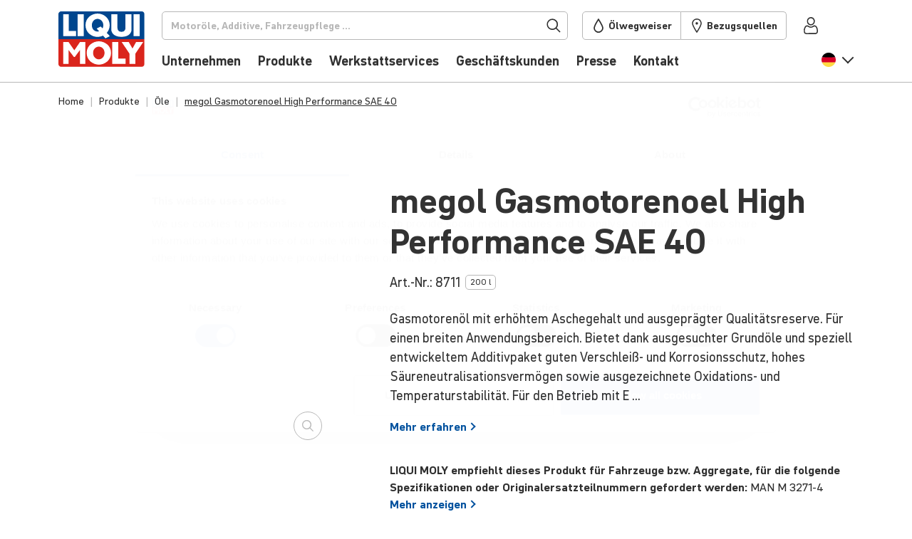

--- FILE ---
content_type: text/html; charset=UTF-8
request_url: https://www.liqui-moly.com/de/de/megol-gasmotorenoel-high-performance-sae-40-p001992.html
body_size: 59075
content:
<!DOCTYPE html>
<html lang="de-de">
    <head prefix="og: http://ogp.me/ns# fb: http://ogp.me/ns/fb# product: http://ogp.me/ns/product#">
                <meta charset="utf-8">
<meta name="title" content="megol Gasmotorenoel High Performance SAE 40 LIQUI MOLY">
<meta name="description" content="Gasmotorenöl mit erhöhtem Aschegehalt und ausgeprägter Qualitätsreserve. Für einen breiten Anwendungsbereich. Bietet dank ausgesuchter Grundöle und speziell entwickeltem Additivpaket guten Verschleiß- und Korrosionsschutz, hohes Säureneutralisationsvermögen sowie ausgezeichnete Oxidations- und Temperaturstabilität. Für den Betrieb mit Erd-, Klär- und Deponiegas hervorragend geeignet. Erreicht aufgrund des erhöhten Säureneutralisationsvermögens sehr gute Betriebsergebnisse bei Verwendung von Biogas. Zudem für Dualbetrieb mit flüssigen und gasförmigen Kraftstoffen geeignet.">
<meta name="keywords" content="megol Gasmotorenoel High Performance SAE 40">
<meta name="robots" content="INDEX,FOLLOW">
<meta name="viewport" content="width=device-width, initial-scale=1, maximum-scale=5">
<meta name="format-detection" content="telephone=no">
<title>megol Gasmotorenoel High Performance SAE 40 | LIQUI MOLY</title>





<link rel="icon" type="image/x-icon" href="https://liquimoly.cloudimg.io/v7/https://www.liqui-moly.com/static/version1768833086/frontend/limo/base/default/Magento_Theme/favicon.ico?func=proxy">
<link rel="shortcut icon" type="image/x-icon" href="https://liquimoly.cloudimg.io/v7/https://www.liqui-moly.com/static/version1768833086/frontend/limo/base/default/Magento_Theme/favicon.ico?func=proxy">






<link rel="canonical" href="https://www.liqui-moly.com/de/de/megol-gasmotorenoel-high-performance-sae-40-p001992.html">

<style>
#olyslager .carousel--cards-oww.owl-carousel.carousel--cards:not(.owl-loaded)>:nth-child(n+6) {
  pointer-events: auto !important;
}

</style>




<style>
.cphpr-typo-navi a[href="/de/de/geschaeftskunden/service/testseite-oelwegweiser.html"] {
    display: none !important;
}
</style>
<script type="text/javascript" data-exclude="text/x-magento-template">
    window.limoCookiebotSettings = {
        id: "Cookiebot",
        url: "https://consent.cookiebot.com/uc.js",
        'data-cbid': "e02d20b5\u002D8344\u002D47fc\u002Da429\u002Dbf45b140c7cc"
    }
</script>
        
<!-- Google Tag Manager by MagePal -->




<!-- End Google Tag Manager by MagePal -->





<style type="text/css" data-type="criticalCss">
    @charset "utf-8";.flex-column-break{-ms-flex-preferred-size:100%;flex-basis:100%;margin:0;padding:0}.flex-center{display:-webkit-box;display:-ms-flexbox;display:flex;-webkit-box-pack:center;-ms-flex-pack:center;justify-content:center;-webkit-box-align:center;-ms-flex-align:center;align-items:center}.horizontal-scroll{display:block;overflow:hidden;white-space:nowrap}.horizontal-scroll>:first-child{overflow-x:auto;overflow-scrolling:touch;-webkit-overflow-scrolling:touch;-ms-overflow-style:none;scrollbar-width:none}.horizontal-scroll>:first-child::-webkit-scrollbar{display:none}.horizontal-scroll.horizontal-scroll--fade-out{margin-right:-2rem;-webkit-mask:linear-gradient(90deg,transparent,transparent 3px,#000 1rem,#000 calc(100% - 1rem),transparent calc(100% - 3px));mask:linear-gradient(90deg,transparent,transparent 3px,#000 1rem,#000 calc(100% - 1rem),transparent calc(100% - 3px));-webkit-mask-repeat:no-repeat;mask-repeat:no-repeat;-webkit-mask-size:100% 100%;mask-size:100% 100%;-webkit-transform:translateX(-1rem);transform:translateX(-1rem)}.horizontal-scroll.horizontal-scroll--fade-out>:first-child li:first-child{padding-left:1rem!important}.horizontal-scroll.horizontal-scroll--fade-out>:first-child li:last-child{padding-right:1rem!important}.bg-primary{background-color:#00519e!important;color:#fff}body{--header-height:125px;background-color:#fff;color:#303030;font-family:DIN Pro,Helvetica Neue,Helvetica,Arial,sans-serif;font-size:1.125rem;font-weight:400;line-height:1.4;margin:0;-webkit-text-size-adjust:100%;--scroll-bar-size:0.1px;--body-gutter-x:clamp(1rem,0.6621621622rem + (1.5202702703vw),1.5rem);--bs-gutter-x:var(--body-gutter-x);overflow-x:hidden!important}:root{--bs-blue:#00519e;--bs-indigo:#6610f2;--bs-purple:#6f42c1;--bs-pink:#d63384;--bs-red:#e2001a;--bs-orange:#fd7e14;--bs-yellow:#ffc107;--bs-green:#009f10;--bs-teal:#20c997;--bs-cyan:#0dcaf0;--bs-gray:#6c757d;--bs-gray-dark:#303030;--bs-primary:#00519e;--bs-secondary:#d4d4d4;--bs-success:#009f10;--bs-progress:#009f10;--bs-info:#0dcaf0;--bs-warning:#ffc107;--bs-danger:#e2001a;--bs-light:#f6f6f6;--bs-light-gray:#b7b7b7;--bs-gray:#303030;--bs-light-green:#e5f5e7;--bs-light-red:#ffe5e5;--bs-dark:#212529;--bs-white:#fff;--bs-font-sans-serif:"DIN Pro","Helvetica Neue","Helvetica","Arial",sans-serif;--bs-font-monospace:SFMono-Regular,Menlo,Monaco,Consolas,"Liberation Mono","Courier New",monospace;--bs-gradient:linear-gradient(180deg,hsla(0,0%,100%,.15),hsla(0,0%,100%,0));font-size:18px}*,:after,:before{-webkit-box-sizing:border-box;box-sizing:border-box}@media (prefers-reduced-motion:no-preference){:root{scroll-behavior:smooth}}h6{font-size:.778rem;font-weight:700;-ms-hyphens:auto;hyphens:auto;line-height:1.2;margin-bottom:.5rem;margin-top:0;hyphenate-limit-chars:10 4 4}ol,p,ul{margin-bottom:1rem;margin-top:0}ol,ul{padding-left:2rem}ul ul{margin-bottom:0}strong{font-weight:700}a{color:#00519e;text-decoration:underline}img{height:auto;max-width:100%;vertical-align:middle}button{border-radius:0}button,input,select{font-family:inherit;font-size:inherit;line-height:inherit;margin:0}button,select{text-transform:none}select{word-wrap:normal}[type=button],button{-webkit-appearance:button}::-moz-focus-inner{border-style:none;padding:0}::-webkit-datetime-edit-day-field,::-webkit-datetime-edit-fields-wrapper,::-webkit-datetime-edit-hour-field,::-webkit-datetime-edit-minute,::-webkit-datetime-edit-month-field,::-webkit-datetime-edit-text,::-webkit-datetime-edit-year-field{padding:0}::-webkit-inner-spin-button{height:auto}[type=search]{-webkit-appearance:textfield;outline-offset:-2px}::-webkit-search-decoration{-webkit-appearance:none}::-webkit-color-swatch-wrapper{padding:0}::file-selector-button{font:inherit}::-webkit-file-upload-button{-webkit-appearance:button;font:inherit}iframe{border:0}[hidden]{display:none!important}.list-unstyled{list-style:none;padding-left:0}.container{margin-left:auto;margin-right:auto;max-width:1152px!important;padding-left:var(--bs-gutter-x,1rem);padding-right:var(--bs-gutter-x,1rem);width:100%}@media (min-width:576px){.container{max-width:576px}}@media (min-width:768px){.container{max-width:756px}}@media (min-width:992px){.container{max-width:996px}}@media (min-width:1148px){.container{max-width:1152px}}.row{--bs-gutter-x:1.5rem;--bs-gutter-y:0;display:-webkit-box;display:-ms-flexbox;display:flex;-ms-flex-wrap:wrap;flex-wrap:wrap;margin-left:calc(var(--bs-gutter-x)*-.5);margin-right:calc(var(--bs-gutter-x)*-.5);margin-top:calc(var(--bs-gutter-y)*-1)}.row>*{-ms-flex-negative:0;flex-shrink:0;margin-top:var(--bs-gutter-y);max-width:100%;padding-left:calc(var(--bs-gutter-x)*.5);padding-right:calc(var(--bs-gutter-x)*.5);width:100%}.col{-webkit-box-flex:1;-ms-flex:1 0 0%;flex:1 0 0%}.col-6{-webkit-box-flex:0;-ms-flex:0 0 auto;flex:0 0 auto;width:50%}@media (min-width:768px){.col-md-4{-webkit-box-flex:0;-ms-flex:0 0 auto;flex:0 0 auto;width:33.33333333%}}@media (min-width:992px){.col-lg-2{-webkit-box-flex:0;-ms-flex:0 0 auto;flex:0 0 auto;width:16.66666667%}.col-lg-3{width:25%}.col-lg-3,.col-lg-4{-webkit-box-flex:0;-ms-flex:0 0 auto;flex:0 0 auto}.col-lg-4{width:33.33333333%}.col-lg-10{-webkit-box-flex:0;-ms-flex:0 0 auto;flex:0 0 auto;width:83.33333333%}}.form-control{-webkit-appearance:none;-moz-appearance:none;appearance:none;background-clip:padding-box;background-color:#fff;border:1px solid #b7b7b7;border-radius:.313rem;color:#303030;display:block;font-size:1.125rem;font-weight:400;line-height:1.4;padding:.5rem .75rem;width:100%}.form-control::-webkit-date-and-time-value{height:1.4em}.form-control::-webkit-input-placeholder{color:#b7b7b7;opacity:1}.form-control::-moz-placeholder{color:#b7b7b7;opacity:1}.form-control:-ms-input-placeholder{color:#b7b7b7;opacity:1}.form-control::-ms-input-placeholder{color:#b7b7b7;opacity:1}.form-control::-webkit-file-upload-button{margin:-.5rem -.75rem;padding:.5rem .75rem;-webkit-margin-end:.75rem;background-color:#e9ecef;border:0 solid;border-color:inherit;border-inline-end-width:1px;border-radius:0;color:#303030;margin-inline-end:.75rem}.form-select{background-size:auto;display:block;width:100%;-moz-padding-start:calc(.75rem - 3px);-webkit-appearance:none;-moz-appearance:none;appearance:none;background-color:#fff;background-image:url("data:image/svg+xml;charset=utf-8,%3Csvg xmlns='http://www.w3.org/2000/svg' width='16' height='15' fill='none'%3E%3Cpath stroke='%23303030' stroke-linecap='square' stroke-width='1.75' d='M1.25 4.5 8 11.25l6.75-6.75'/%3E%3C/svg%3E");background-position:right .75rem top 55%;background-repeat:no-repeat;background-size:16px 15px;border:1px solid #b7b7b7;border-radius:.313rem;color:#303030;font-size:1.125rem;font-weight:400;line-height:1.4;padding:.5rem 2.25rem .5rem .75rem}.form-select:-moz-focusring{color:transparent;text-shadow:0 0 0 #303030}.input-group{display:-webkit-box;display:-ms-flexbox;display:flex;-ms-flex-wrap:wrap;flex-wrap:wrap;position:relative;-webkit-box-align:stretch;-ms-flex-align:stretch;align-items:stretch;width:100%}.input-group>.form-select{position:relative;-webkit-box-flex:1;-ms-flex:1 1 auto;flex:1 1 auto;min-width:0;width:1%}.input-group .btn{position:relative;z-index:2}.input-group:not(.has-validation)>:not(:last-child):not(.dropdown-toggle):not(.dropdown-menu){border-bottom-right-radius:0;border-top-right-radius:0}.input-group>:not(:first-child):not(.dropdown-menu):not(.valid-tooltip):not(.valid-feedback):not(.invalid-tooltip):not(.invalid-feedback){border-bottom-left-radius:0;border-top-left-radius:0;margin-left:-1px}.btn{background-color:transparent;border:1px solid transparent;border-radius:.313rem;color:#303030;display:inline-block;font-size:1.125rem;font-weight:400;line-height:1.4;padding:.5rem .75rem;text-align:center;text-decoration:none;vertical-align:middle}.btn-danger{background-color:#e2001a;border-color:#e2001a;color:#fff}.fade:not(.show){opacity:0}.nav-link{border-bottom:1px solid #b7b7b7;color:#00519e;color:#303030;display:block;font-size:1rem;font-weight:700;padding:1rem 0;position:relative;text-decoration:none}.navbar{-ms-flex-wrap:wrap;flex-wrap:wrap;position:relative;-webkit-box-align:center;-ms-flex-align:center;align-items:center;-webkit-box-pack:justify;-ms-flex-pack:justify;justify-content:space-between;padding-bottom:1rem;padding-top:1rem}.navbar,.navbar-nav{display:-webkit-box;display:-ms-flexbox;display:flex}.navbar-nav{-webkit-box-orient:vertical;-webkit-box-direction:normal;-ms-flex-direction:column;flex-direction:column;list-style:none;margin-bottom:0;padding-left:0}.navbar-nav .nav-link{padding-left:0;padding-right:0}.navbar-collapse{-ms-flex-preferred-size:100%;flex-basis:100%;-webkit-box-flex:1;-ms-flex-positive:1;flex-grow:1;-webkit-box-align:center;-ms-flex-align:center;align-items:center}@media (min-width:992px){.navbar-expand-lg{-ms-flex-wrap:nowrap;flex-wrap:nowrap;-webkit-box-pack:start;-ms-flex-pack:start;justify-content:flex-start}.navbar-expand-lg .navbar-nav{-webkit-box-orient:horizontal;-webkit-box-direction:normal;-ms-flex-direction:row;flex-direction:row}.navbar-expand-lg .navbar-nav .nav-link{padding-left:.5rem;padding-right:.5rem}.navbar-expand-lg .navbar-collapse{display:-webkit-box!important;display:-ms-flexbox!important;display:flex!important;-ms-flex-preferred-size:auto;flex-basis:auto}}.badge{border-radius:.313rem;color:#fff;display:inline-block;font-size:.75em;font-weight:700;line-height:1;padding:.5em .9em .4em;padding:.4em .9em!important;text-align:center;vertical-align:baseline;white-space:nowrap}.badge:empty{display:none}.btn .badge{position:relative;top:-1px}.list-group{display:-webkit-box;display:-ms-flexbox;display:flex;-webkit-box-orient:vertical;-webkit-box-direction:normal;border-radius:.313rem;-ms-flex-direction:column;flex-direction:column;margin-bottom:0;padding-left:0}.list-group-item{background-color:#fff;border:1px solid #b7b7b7;color:#212529;display:block;padding:.5rem 1rem;position:relative;text-decoration:none}.list-group-item:first-child{border-top-left-radius:inherit;border-top-right-radius:inherit}.list-group-item:last-child{border-bottom-left-radius:inherit;border-bottom-right-radius:inherit}.list-group-item+.list-group-item{border-top-width:0}.list-group-horizontal{-webkit-box-orient:horizontal;-webkit-box-direction:normal;-ms-flex-direction:row;flex-direction:row}.list-group-horizontal>.list-group-item:first-child{border-bottom-left-radius:.313rem;border-top-right-radius:0}.list-group-horizontal>.list-group-item:last-child{border-bottom-left-radius:0;border-top-right-radius:.313rem}.list-group-horizontal>.list-group-item+.list-group-item{border-left-width:0;border-top-width:1px}.list-group-item-primary{background-color:#00519e;color:#fff}.list-group-item-danger{background-color:#e2001a;color:#fff}.btn-close{background:transparent url("data:image/svg+xml;charset=utf-8,%3Csvg xmlns='http://www.w3.org/2000/svg' fill='none' viewBox='0 0 21 21'%3E%3Cpath stroke='%23303030' stroke-linecap='square' stroke-width='1.75' d='M19.478 1.521 2.087 18.913m0-17.392 17.391 17.392'/%3E%3C/svg%3E") 50%/1.25em auto no-repeat;border:0;border-radius:.313rem;-webkit-box-sizing:content-box;box-sizing:content-box;color:#303030;height:1.25em;opacity:1;padding:.25em;width:1.25em}.btn-close-white{-webkit-filter:invert(1) grayscale(100%) brightness(200%);filter:invert(1) grayscale(100%) brightness(200%)}@media (min-width:992px){.modal-xl{max-width:800px}}@media (min-width:1148px){.modal-xl{max-width:1116px}}.offcanvas-header{display:-webkit-box;display:-ms-flexbox;display:flex;-webkit-box-align:center;-ms-flex-align:center;align-items:center;-webkit-box-pack:justify;-ms-flex-pack:justify;justify-content:space-between;min-height:76px;padding:1.4rem 1rem 2rem 1.5rem}.offcanvas-header .btn-close{font-size:1.125rem;margin-bottom:-1rem;margin-right:-1rem;margin-top:-1rem;padding:1rem}.offcanvas-body{-webkit-box-flex:1;-ms-flex-positive:1;flex-grow:1;overflow-y:auto;padding:0 0 .5rem 1.5rem}.link-primary{color:#00519e}.sticky-top{position:sticky;top:0;z-index:8}.text-truncate{overflow:hidden;text-overflow:ellipsis;white-space:nowrap}.overflow-hidden{overflow:hidden!important}.d-inline-block{display:inline-block!important}.d-block{display:block!important}.d-flex{display:-webkit-box!important;display:-ms-flexbox!important;display:flex!important}.d-inline-flex{display:-webkit-inline-box!important;display:-ms-inline-flexbox!important;display:inline-flex!important}.d-none{display:none!important}.position-relative{position:relative!important}.position-absolute{position:absolute!important}.top-0{top:0!important}.start-0{left:0!important}.end-0{right:0!important}.border{border:1px solid #b7b7b7!important}.border-0{border:0!important}.border-bottom{border-bottom:1px solid #b7b7b7!important}.border-light{border-color:#f6f6f6!important}.border-2{border-width:2px!important}.w-100{width:100%!important}.w-auto{width:auto!important}.h-100{height:100%!important}.flex-row{-webkit-box-orient:horizontal!important;-ms-flex-direction:row!important;flex-direction:row!important}.flex-column,.flex-row{-webkit-box-direction:normal!important}.flex-column{-webkit-box-orient:vertical!important;-ms-flex-direction:column!important;flex-direction:column!important}.flex-row-reverse{-webkit-box-orient:horizontal!important;-ms-flex-direction:row-reverse!important;flex-direction:row-reverse!important;-webkit-box-direction:reverse!important}.flex-grow-0{-webkit-box-flex:0!important;-ms-flex-positive:0!important;flex-grow:0!important}.flex-grow-1{-webkit-box-flex:1!important;-ms-flex-positive:1!important;flex-grow:1!important}.flex-shrink-0{-ms-flex-negative:0!important;flex-shrink:0!important}.flex-wrap{-ms-flex-wrap:wrap!important;flex-wrap:wrap!important}.flex-nowrap{-ms-flex-wrap:nowrap!important;flex-wrap:nowrap!important}.justify-content-center{-webkit-box-pack:center!important;-ms-flex-pack:center!important;justify-content:center!important}.justify-content-between{-webkit-box-pack:justify!important;-ms-flex-pack:justify!important;justify-content:space-between!important}.align-items-start{-webkit-box-align:start!important;-ms-flex-align:start!important;align-items:flex-start!important}.align-items-center{-webkit-box-align:center!important;-ms-flex-align:center!important;align-items:center!important}.align-content-start{-ms-flex-line-pack:start!important;align-content:flex-start!important}.order-first{-webkit-box-ordinal-group:0!important;-ms-flex-order:-1!important;order:-1!important}.m-0{margin:0!important}.mx-2{margin-left:.5rem!important;margin-right:.5rem!important}.my-2{margin-bottom:.5rem!important;margin-top:.5rem!important}.my-auto{margin-bottom:auto!important;margin-top:auto!important}.mt-0{margin-top:0!important}.mt-3{margin-top:1rem!important}.mt-4{margin-top:1.5rem!important}.me-1{margin-right:.25rem!important}.me-4{margin-right:1.5rem!important}.me-6{margin-right:3rem!important}.mb-0{margin-bottom:0!important}.mb-2{margin-bottom:.5rem!important}.mb-3{margin-bottom:1rem!important}.mb-4{margin-bottom:1.5rem!important}.ms-1{margin-left:.25rem!important}.ms-2{margin-left:.5rem!important}.ms-3{margin-left:1rem!important}.ms-4{margin-left:1.5rem!important}.mb-n4{margin-bottom:-1.5rem!important}.p-0{padding:0!important}.px-0{padding-left:0!important;padding-right:0!important}.px-1{padding-left:.25rem!important;padding-right:.25rem!important}.px-2{padding-left:.5rem!important;padding-right:.5rem!important}.px-2_5{padding-left:.75rem!important;padding-right:.75rem!important}.px-3{padding-left:1rem!important;padding-right:1rem!important}.py-3{padding-bottom:1rem!important;padding-top:1rem!important}.pt-0{padding-top:0!important}.pt-1{padding-top:.25rem!important}.pt-3{padding-top:1rem!important}.pe-0{padding-right:0!important}.pe-1{padding-right:.25rem!important}.pe-2{padding-right:.5rem!important}.pe-3{padding-right:1rem!important}.pe-5{padding-right:2.25rem!important}.pb-2{padding-bottom:.5rem!important}.pb-3{padding-bottom:1rem!important}.pb-4{padding-bottom:1.5rem!important}.ps-0{padding-left:0!important}.ps-2{padding-left:.5rem!important}.ps-6{padding-left:3rem!important}.fs-3{font-size:calc(1.325rem + .94077vw)!important;--font-size:2rem}.fs-7{font-size:calc(1.2583rem + .10411vw)!important;--font-size:1.333rem}.fs-8{font-size:1.111rem!important;--font-size:1.111rem}.fs-9{font-size:1rem!important;--font-size:1rem}.fs-11{font-size:.778rem!important;--font-size:0.778rem}.fw-normal{font-weight:400!important}.fw-bold{font-weight:700!important}.text-decoration-none{text-decoration:none!important}.text-nowrap{white-space:nowrap!important}.text-light{color:#f6f6f6!important}.text-gray{color:#303030!important}.text-dark{color:#212529!important}.text-white{color:#fff!important}.text-body{color:#303030!important}.text-reset{color:inherit!important}.bg-danger{background-color:#e2001a!important}.bg-light{background-color:#f6f6f6!important}.bg-body{background-color:#fff!important}.bg-transparent{background-color:transparent!important}.rounded{border-radius:.313rem!important}.rounded-top{border-top-left-radius:.313rem!important;border-top-right-radius:.313rem!important}.visible{visibility:visible!important}@media (min-width:576px){.ms-sm-4{margin-left:1.5rem!important}}@media (min-width:768px){.d-md-inline{display:inline!important}.d-md-flex{display:-webkit-box!important;display:-ms-flexbox!important;display:flex!important}.d-md-none{display:none!important}.border-md-0{border:0!important}.flex-md-row{-webkit-box-orient:horizontal!important;-ms-flex-direction:row!important;flex-direction:row!important;-webkit-box-direction:normal!important}.flex-md-grow-0{-webkit-box-flex:0!important;-ms-flex-positive:0!important;flex-grow:0!important}.flex-md-grow-1{-webkit-box-flex:1!important;-ms-flex-positive:1!important;flex-grow:1!important}.align-items-md-center{-webkit-box-align:center!important;-ms-flex-align:center!important;align-items:center!important}.order-md-0{-webkit-box-ordinal-group:1!important;-ms-flex-order:0!important;order:0!important}.my-md-0{margin-bottom:0!important;margin-top:0!important}.mt-md-3{margin-top:1rem!important}.me-md-0{margin-right:0!important}.mb-md-0{margin-bottom:0!important}.mb-md-1{margin-bottom:.25rem!important}.p-md-0{padding:0!important}.p-md-4{padding:1.5rem!important}.py-md-0{padding-bottom:0!important;padding-top:0!important}.fs-md-5{font-size:calc(1.2917rem + .52307vw)!important;--font-size:1.667rem}.fs-md-10{font-size:.889rem!important;--font-size:0.889rem}.text-md-start{text-align:left!important}}@media (min-width:992px){.overflow-lg-visible{overflow:visible!important}.d-lg-block{display:block!important}.d-lg-flex{display:-webkit-box!important;display:-ms-flexbox!important;display:flex!important}.d-lg-none{display:none!important}.flex-lg-row{-webkit-box-orient:horizontal!important;-ms-flex-direction:row!important;flex-direction:row!important;-webkit-box-direction:normal!important}.flex-lg-nowrap{-ms-flex-wrap:nowrap!important;flex-wrap:nowrap!important}.my-lg-1{margin-bottom:.25rem!important;margin-top:.25rem!important}.mt-lg-0{margin-top:0!important}.me-lg-2_5{margin-right:.75rem!important}.me-lg-4{margin-right:1.5rem!important}.mb-lg-0{margin-bottom:0!important}.mb-lg-2{margin-bottom:.5rem!important}.mb-lg-3{margin-bottom:1rem!important}.mb-lg-4{margin-bottom:1.5rem!important}.ms-lg-2_5{margin-left:.75rem!important}.p-lg-0{padding:0!important}.px-lg-2_5{padding-left:.75rem!important;padding-right:.75rem!important}.py-lg-0{padding-bottom:0!important;padding-top:0!important}.py-lg-5{padding-bottom:2.25rem!important;padding-top:2.25rem!important}.pt-lg-0{padding-top:0!important}.pe-lg-0{padding-right:0!important}.pb-lg-0{padding-bottom:0!important}.pb-lg-1{padding-bottom:.25rem!important}.pb-lg-3{padding-bottom:1rem!important}.fs-lg-5{font-size:calc(1.2917rem + .52307vw)!important;--font-size:1.667rem}.fs-lg-7{font-size:calc(1.2583rem + .10411vw)!important;--font-size:1.333rem}}@media (min-width:1148px){.fs-3{font-size:2rem!important}.fs-7{font-size:1.333rem!important}.fs-lg-5,.fs-md-5{font-size:1.667rem!important}.fs-lg-7{font-size:1.333rem!important}}.limo-icon{display:inline-block;position:relative;text-decoration:none}.limo-icon:before{background-color:#303030;content:" ";display:inline-block;-webkit-mask-position:center;mask-position:center;-webkit-mask-repeat:no-repeat;mask-repeat:no-repeat;-webkit-mask-size:1.25rem 1.25rem;mask-size:1.25rem 1.25rem;min-height:1.25rem;position:relative;top:-.14em;vertical-align:middle;width:1.25rem}.limo-icon--chevron:before,.more-link:after{background-color:unset;border-style:solid;border-width:.05556em .05556em 0 0;content:" ";display:inline-block;min-height:.5em;padding:0;position:relative;vertical-align:baseline;width:.5em}.limo-icon--chevron.right:before,.more-link:after{left:-.17718em;-webkit-transform:rotate(45deg);transform:rotate(45deg)}.limo-icon--chevron.left:before,.limo-icon--chevron.right:before,.more-link-teaser:after,.more-link:after{--extra-top-clamp:min(max(0em,(15px - 1em) * 100),1em);top:calc(-.1em + var(--extra-top-clamp)*-.05)}.fw-bold .more-link:after,.limo-icon--chevron.bold:before{border-width:max(2px,.14em) max(2px,.14em) 0 0!important}.more-link-teaser:after{background-color:unset;border-color:#00519e;border-style:solid;border-width:max(2px,.1em) max(2px,.1em) 0 0!important;border-width:.05556em .05556em 0 0;content:" ";display:inline-block;left:-.13288em;min-height:.375em;padding:0;position:relative;top:calc(-.225em + var(--extra-top-clamp)*-.05);-webkit-transform:rotate(45deg);transform:rotate(45deg);vertical-align:baseline;width:.375em}.limo-icon--basket:before{-webkit-mask-image:url(/static/version1765884048213/frontend/limo/base/default/css/dist/images/icons.svg#general--basket);mask-image:url(/static/version1765884048213/frontend/limo/base/default/css/dist/images/icons.svg#general--basket)}.limo-icon--burger:before{-webkit-mask-image:url(/static/version1765884048213/frontend/limo/base/default/css/dist/images/icons.svg#general--burger);mask-image:url(/static/version1765884048213/frontend/limo/base/default/css/dist/images/icons.svg#general--burger)}.limo-icon--check-mark:before{-webkit-mask-image:url(/static/version1765884048213/frontend/limo/base/default/css/dist/images/icons.svg#general--check-mark);mask-image:url(/static/version1765884048213/frontend/limo/base/default/css/dist/images/icons.svg#general--check-mark)}.limo-icon--facebook:before{-webkit-mask-image:url(/static/version1765884048213/frontend/limo/base/default/css/dist/images/icons.svg#social--facebook);mask-image:url(/static/version1765884048213/frontend/limo/base/default/css/dist/images/icons.svg#social--facebook)}.limo-icon--instagram:before{-webkit-mask-image:url(/static/version1765884048213/frontend/limo/base/default/css/dist/images/icons.svg#social--instagram);mask-image:url(/static/version1765884048213/frontend/limo/base/default/css/dist/images/icons.svg#social--instagram)}.limo-icon--linkedin:before{-webkit-mask-image:url(/static/version1765884048213/frontend/limo/base/default/css/dist/images/icons.svg#social--linkedin);mask-image:url(/static/version1765884048213/frontend/limo/base/default/css/dist/images/icons.svg#social--linkedin)}.limo-icon--marker:before{-webkit-mask-image:url(/static/version1765884048213/frontend/limo/base/default/css/dist/images/icons.svg#general--marker);mask-image:url(/static/version1765884048213/frontend/limo/base/default/css/dist/images/icons.svg#general--marker)}.limo-icon--search:before{-webkit-mask-image:url(/static/version1765884048213/frontend/limo/base/default/css/dist/images/icons.svg#general--search);mask-image:url(/static/version1765884048213/frontend/limo/base/default/css/dist/images/icons.svg#general--search)}.limo-icon--tiktok:before{-webkit-mask-image:url(/static/version1765884048213/frontend/limo/base/default/css/dist/images/icons.svg#social--tiktok);mask-image:url(/static/version1765884048213/frontend/limo/base/default/css/dist/images/icons.svg#social--tiktok)}.limo-icon--tint:before{-webkit-mask-image:url(/static/version1765884048213/frontend/limo/base/default/css/dist/images/icons.svg#general--tint);mask-image:url(/static/version1765884048213/frontend/limo/base/default/css/dist/images/icons.svg#general--tint)}.limo-icon--twitter:before{-webkit-mask-image:url(/static/version1765884048213/frontend/limo/base/default/css/dist/images/icons.svg#social--twitter);mask-image:url(/static/version1765884048213/frontend/limo/base/default/css/dist/images/icons.svg#social--twitter)}.limo-icon--user:before{-webkit-mask-image:url(/static/version1765884048213/frontend/limo/base/default/css/dist/images/icons.svg#general--account);mask-image:url(/static/version1765884048213/frontend/limo/base/default/css/dist/images/icons.svg#general--account)}.limo-icon--youtube:before{-webkit-mask-image:url(/static/version1765884048213/frontend/limo/base/default/css/dist/images/icons.svg#social--youtube);mask-image:url(/static/version1765884048213/frontend/limo/base/default/css/dist/images/icons.svg#social--youtube)}.limo-icon--xing:before{-webkit-mask-image:url(/static/version1765884048213/frontend/limo/base/default/css/dist/images/icons.svg#social--xing);mask-image:url(/static/version1765884048213/frontend/limo/base/default/css/dist/images/icons.svg#social--xing)}.limo-icon--chevron.left{width:.35275em}.limo-icon--chevron.left:before{left:.08859em;-webkit-transform:rotate(-135deg);transform:rotate(-135deg)}.limo-icon--chevron.right{width:.35275em}.limo-icon-baseline:before{top:0!important;vertical-align:baseline!important}.limo-icon-center{height:100%}.limo-icon-center:before{height:100%!important;top:0!important;vertical-align:middle!important}.more-link-teaser:after,.more-link:after{margin-left:.35275em}.more-link{margin-right:.25rem}.limo-icon-l:before{-webkit-mask-size:1.5rem 1.5rem!important;mask-size:1.5rem 1.5rem!important;min-height:1.5rem!important;width:1.5rem!important}.limo-icon-xl:before{-webkit-mask-size:1.75rem 1.75rem!important;mask-size:1.75rem 1.75rem!important;min-height:1.75rem!important;width:1.75rem!important}.limo-icon-dark{border-color:#212529!important}.limo-icon-dark:before{background-color:#212529!important}.limo-icon-white{border-color:#fff!important}.limo-icon-white:before{background-color:#fff!important}.flag-icon:before{background-position:50%;background-repeat:no-repeat;background-size:1.25rem 1.25rem;content:" ";display:inline-block;min-height:1.25rem;position:relative;top:-.14em;vertical-align:middle;width:1.25rem}.flag-icon--de:before{background-image:url(/static/version1765884048213/frontend/limo/base/default/css/dist/images/flags.svg#de)}.flag-icon-l:before{background-size:1.5625rem 1.5625rem!important;min-height:1.5625rem!important;width:1.5625rem!important}.btn-unstyled{background:none;border:0;margin:0;padding:0}.btn-icon{border:none!important;padding:0!important;text-align:left}*{outline:none!important}@media (min-width:1148px){body{--body-gutter-x:clamp(1rem,22.7592592593rem + (-33.3333333333vw),1.5rem)}}body .container>*{--bs-gutter-x:1rem}.column.main{font-size:1.125rem}.page-bottom{margin-top:5px}.page.messages{--container-full-width:calc(100vw - var(--scroll-bar-size));left:50%;margin-left:0!important;margin-right:0!important;max-width:unset;offset-anchor:50% 0;offset-path:path("M0,0");position:relative;position:fixed;top:var(--header-height);width:var(--container-full-width);z-index:9}.page.messages .messages--floating{position:relative}@media (min-width:992px){.page.messages .messages--floating{margin-left:0;margin-right:0;max-width:unset;padding-left:0;padding-right:0;width:100%}}.page.messages .messages--floating>.messages{max-width:500px;position:absolute;right:0;width:100%}.content-backdrop:after,.header-backdrop:after{background:#000;content:"";display:none;height:100vh;left:0;opacity:.15;position:fixed;top:0;width:100vw;z-index:10}.header-backdrop:after{height:calc(100% + 1px);position:absolute}.page-footer{border-top:5px solid #00519e;font-size:.889rem}.page-footer .footer{overflow-x:hidden;padding-bottom:50px;padding-top:50px}.page-footer .footer h6{font-weight:700}.page-footer .footer a{color:#303030;text-decoration:none}.page-footer .footer .logo img{max-width:95px}.page-footer .footer .mobile-apps .mobile-app-android{margin-left:-9px}@media (max-width:991.98px){.nav-link .nav-link-chevron{width:1.25rem}}@media (min-width:992px){.nav-link{border-bottom:none;font-size:1rem;padding-top:1rem;position:relative}.nav-link:after{background-color:#d4d4d4;bottom:0;content:"";display:block;height:.3rem;left:0;left:50%;margin:0 auto;opacity:0;position:absolute;width:0}}li:last-child>.nav-link{border:none}@media (min-width:769px){.dropdown-items .nav-link{position:relative}.dropdown-items .nav-link:after{display:none}}.nav-title{color:#303030;display:block;font-size:1.5rem;font-weight:700;padding:.5rem 0 .75rem;position:relative;text-decoration:none}@media (max-width:991.98px){.nav-title{border-bottom:1px solid #b7b7b7}.nav-title:after{background-color:#b7b7b7;bottom:0;content:"";display:block;height:1px;margin:0 auto;position:absolute;width:0}}@media (min-width:992px){.nav-title{font-size:1.125rem}}.nav-backlink{font-weight:700;margin-bottom:1rem;text-decoration:none}.nav-layer{padding:0}@media (max-width:991.98px){.nav-layer{background:#fff;display:none;height:100%;left:0;max-height:100%;overflow:scroll;padding:0 0 .5rem 1.5rem!important;position:absolute;top:0;width:100%;z-index:12}}@media (min-width:992px){.nav-layer .flex-column-break{margin-bottom:100vh}.nav-layer .dropdown-items.list-unstyled{-webkit-column-count:4!important;-moz-column-count:4!important;column-count:4!important;-webkit-column-fill:auto;-moz-column-fill:auto;column-fill:auto;-webkit-column-gap:1.3rem;-moz-column-gap:1.3rem;column-gap:1.3rem;display:block!important}.nav-layer .dropdown-items.list-unstyled .level1{-webkit-column-break-inside:avoid;-moz-column-break-inside:avoid;break-inside:avoid-column;max-width:224px}.nav-layer .teasers+.col .dropdown-items.list-unstyled{-webkit-column-count:3!important;-moz-column-count:3!important;column-count:3!important}.nav-layer .teasers--narrow{-webkit-box-flex:0;-ms-flex:0 0 274px;flex:0 0 274px}.nav-layer .teasers--wide{-webkit-box-flex:0;-ms-flex:0 0 374px;flex:0 0 374px}}.header-wrapper{padding:1rem 0}.header-wrapper .logo img{height:2.5rem}@media (min-width:992px){.header-wrapper{padding-bottom:0}.header-wrapper .logo img{height:4.875rem;width:auto}}.page-header{border-bottom:1px solid #b7b7b7;z-index:11}.page-header .btn-icon{-ms-flex-item-align:center;align-self:center;margin-right:.75rem}.page-header .authorization-link,.page-header .minicart-link{position:relative}.page-header .authorization-link .badge,.page-header .minicart-link .badge{border:2px solid #fff;border-radius:50%;color:#fff;display:none;font-size:.667rem;height:26px;line-height:1;max-height:26px;max-width:26px;position:absolute;right:-3px;top:50%;-webkit-transform:translateY(-3px);transform:translateY(-3px);width:26px}.page-header .minicart-link{width:34px!important}.page-header .minicart-link .badge{display:-webkit-box;display:-ms-flexbox;display:flex}.page-header .authorization-link .badge{background:#009f10!important}.page-header .authorization-link .badge:before{-webkit-mask-size:1rem 1rem!important;mask-size:1rem 1rem!important;min-height:1rem;min-width:1rem;top:1px}.page-header .header-panel-top{height:2.5rem;margin-right:-1rem}@media (min-width:768px){.page-header .header-panel-top{margin-right:-1.25rem}}@media (min-width:992px){.page-header .header-panel-top{height:3.5rem}}.page-header .header-panel-top>:not(.search-modal){margin-right:1rem}@media (min-width:768px){.page-header .header-panel-top>:not(.search-modal){margin-right:1.25rem}}.page-header .header-panel-top .btn-icon{margin-right:.75rem}.page-header .header-panel-top .authorization-link,.page-header .header-panel-top .minicart-link:not(.hidden){display:none!important}@media (min-width:480px){.page-header .header-panel-top .authorization-link,.page-header .header-panel-top .minicart-link:not(.hidden){display:-webkit-inline-box!important;display:-ms-inline-flexbox!important;display:inline-flex!important}}@media (min-width:992px){.page-header .header-panel-top .authorization-link+.minicart-link:not(.hidden){margin-left:0;margin-right:1.25rem;width:34px}}.page-header .header-panel-top .bqs-link:not(.d-none){display:none!important}@media (min-width:400px) and (max-width:992px){.page-header .header-panel-top .bqs-link:not(.d-none){display:-webkit-inline-box!important;display:-ms-inline-flexbox!important;display:inline-flex!important}}@media (min-width:992px){.page-header .header-panel{margin-left:2.25rem}}.page-header .cta-list-group li{-webkit-box-sizing:content-box;box-sizing:content-box;padding:0}.page-header .cta-list-group li>a span{position:relative}.page-header .cta-list-group li:first-child{border-left-width:1px;border-radius:.313rem}@media (min-width:992px){.page-header .cta-list-group li:first-child:not(:last-child){border-bottom-right-radius:0;border-top-right-radius:0}}.page-header .nav-link{color:inherit}.page-header .dropdown-nav{display:none;left:0;padding:.5rem 1.5rem 1.5rem;width:100%}@media (min-width:992px){.page-header .dropdown-nav{padding:0}}@media (max-width:991.98px){.page-header .dropdown-nav{height:100%}}@media (min-width:992px){.page-header .dropdown-nav:before{background:#fff;border-top:1px solid #b7b7b7;content:"";height:100%;left:-50vw;position:absolute;width:150vw}}.page-header .dropdown-items{-webkit-box-orient:vertical;-webkit-box-direction:normal;-ms-flex-flow:column wrap;flex-flow:column wrap}@media (min-width:992px){.page-header .dropdown-items{height:550px;position:relative}.page-header .dropdown-items .nav-link{padding-left:0!important;padding-right:0!important;width:-webkit-fit-content;width:-moz-fit-content;width:fit-content}}.page-header .dropdown-items li.level2 .nav-link{padding-right:1rem}@media (min-width:992px){.page-header .dropdown-items li.level2 .nav-link{font-weight:400;padding-right:0}}.page-header .dropdown-items a{display:inline-block}.page-header .offcanvas-body>.navbar{position:unset}@media (max-width:991.98px){.page-header .offcanvas-body{max-height:unset!important;position:relative}.page-header .offcanvas-body>.navbar .row{margin:0!important}.page-header .offcanvas-body>.navbar>.navbar-nav>.nav-item:first-child>a:after{display:none!important}.page-header .offcanvas-body .additional-links>li:last-child a{border-bottom-width:0!important}}.page-header .navbar-nav{-webkit-box-align:start;-ms-flex-align:start;align-items:start}.page-header .navbar-nav .dropdown-nav{z-index:12}@media (max-width:991.98px){.page-header .navbar-nav .dropdown-nav{top:0}.page-header .navbar-nav .dropdown-nav ul.dropdown-items li>a{width:100%}.page-header .navbar-nav .nav-item{display:block;width:100%}.page-header .cta-link i.limo-icon{display:-webkit-box;display:-ms-flexbox;display:flex}.language-switcher{border-top:1px solid #b7b7b7}.language-switcher:last-child>.nav-link:last-child{border-bottom:none}}@media (min-width:992px){.language-switcher_nav{height:100%}.language-switcher_nav>span:first-child{top:-.3rem}.language-switcher_nav.no-action:after{display:none}}@media (max-width:991.98px){.language-switcher_nav{-webkit-box-align:baseline;-ms-flex-align:baseline;align-items:baseline}.language-switcher_nav:after{display:none}}.language-suggest{background-color:#00336b;display:none;left:0;position:relative;top:0;width:100%}.language-suggest-message{margin-top:.2rem}.language-suggest-message,.language-suggest-select{font-size:.889rem}.language-suggest .go-text,.language-suggest .language-text{display:none}@media (max-width:767.98px){.language-suggest .input-group{margin:0 0 0 auto}}.language-suggest .btn.go{display:-webkit-inline-box;display:-ms-inline-flexbox;display:inline-flex;-webkit-box-align:center;-ms-flex-align:center;align-items:center}.language-suggest .btn-close{padding-bottom:0;padding-top:.2em}@media (max-width:767.98px){.language-suggest .btn-close{position:absolute;right:0;top:.75rem}}.block-search .form-control::-webkit-input-placeholder{color:#b7b7b7;opacity:1}.block-search .form-control::-moz-placeholder{color:#b7b7b7;opacity:1}.block-search .form-control:-ms-input-placeholder{color:#b7b7b7;opacity:1}.block-search .form-control::-ms-input-placeholder{color:#b7b7b7;opacity:1}.list-group-item.list-group-item-bg-on-hover{color:#fff}.list-group-item.list-group-item-bg-on-hover:not(:hover){background-color:initial;color:inherit}.list-group-item.list-group-item-bg-on-hover a{color:inherit}.breadcrumbs-list{direction:rtl;text-align:left;white-space:nowrap}.breadcrumbs-list:after,.breadcrumbs-list:before{content:"‎";max-width:0!important}.breadcrumb-item{display:inline-block;padding-right:0!important}.loading_spinner:before{background:#fff;z-index:6}.loading_spinner:after,.loading_spinner:before{content:"";height:0;opacity:0;position:fixed;top:0;width:100%}.loading_spinner:after{background-image:url(/static/version1765884048213/frontend/limo/base/default/css/dist/images/preloader.gif);background-position:50%;background-repeat:no-repeat;z-index:7}.fs-invisible{font-size:0}[data-hyphenated]{-ms-hyphens:manual!important;hyphens:manual!important}.no-hyphens{-ms-hyphens:none!important;hyphens:none!important;white-space:nowrap}.limo-modal{display:none;height:100%;left:0;outline:0;overflow-x:hidden;overflow-y:auto;position:fixed;top:0;width:100vw;z-index:13}@media (max-width:767.98px){.limo-modal{background:#fff}}.limo-modal-dialog{margin:1rem auto;padding-left:var(--bs-gutter-x,1rem);padding-right:var(--bs-gutter-x,1rem);position:relative;width:100%}@media (max-width:767.98px){.limo-modal-dialog{--limo-modal-padding-x:clamp(1rem,0.6621621622rem + (1.5202702703vw),1.5rem);padding-left:var(--limo-modal-padding-x);padding-right:var(--limo-modal-padding-x)}}.limo-modal.fade .limo-modal-dialog{-webkit-transform:translateY(-50px);transform:translateY(-50px)}.limo-modal-content{display:-webkit-box;display:-ms-flexbox;display:flex;position:relative;-webkit-box-orient:vertical;-webkit-box-direction:normal;background-clip:padding-box;background-color:#fff;-ms-flex-direction:column;flex-direction:column;outline:0;width:100%}@media (min-width:768px){.limo-modal-content{border-radius:.4rem}}.limo-modal-header{display:-webkit-box;display:-ms-flexbox;display:flex;-ms-flex-negative:0;flex-shrink:0;-webkit-box-align:center;-ms-flex-align:center;align-items:center;-webkit-box-pack:justify;-ms-flex-pack:justify;border-bottom:1px solid #b7b7b7;border-top-left-radius:calc(.4rem - 1px);border-top-right-radius:calc(.4rem - 1px);justify-content:space-between;min-height:98px}@media (min-width:768px){.limo-modal-header{padding:0 2rem}}.limo-modal-header .btn-close{position:absolute;right:0}@media (min-width:768px){.limo-modal-header .btn-close{margin-right:2rem}}.limo-modal-body{position:relative;-webkit-box-flex:1;-ms-flex:1 1 auto;flex:1 1 auto}@media (min-width:768px){.limo-modal-body{padding:2rem}}.modal-xl{max-width:1170px!important}@media (min-width:992px){.limo-modal-lg{display:none;height:100%;left:0;outline:0;overflow-x:hidden;overflow-y:auto;position:fixed;top:0;width:100vw;z-index:13}}@media (min-width:992px) and (max-width:767.98px){.limo-modal-lg{background:#fff}}@media (min-width:992px){.limo-modal-dialog-lg{margin:1rem auto;padding-left:var(--bs-gutter-x,1rem);padding-right:var(--bs-gutter-x,1rem);position:relative;width:100%}}@media (min-width:992px) and (max-width:767.98px){.limo-modal-dialog-lg{--limo-modal-padding-x:clamp(1rem,0.6621621622rem + (1.5202702703vw),1.5rem);padding-left:var(--limo-modal-padding-x);padding-right:var(--limo-modal-padding-x)}}@media (min-width:992px){.limo-modal-lg.fade .limo-modal-dialog-lg{-webkit-transform:translateY(-50px);transform:translateY(-50px)}.limo-modal-content-lg{display:-webkit-box;display:-ms-flexbox;display:flex;position:relative;-webkit-box-orient:vertical;-webkit-box-direction:normal;background-clip:padding-box;background-color:#fff;-ms-flex-direction:column;flex-direction:column;height:auto!important;outline:0;width:100%}}@media (min-width:992px) and (min-width:768px){.limo-modal-content-lg{border-radius:.4rem}}@media (min-width:992px){.limo-modal-header-lg{display:-webkit-box;display:-ms-flexbox;display:flex;-ms-flex-negative:0;flex-shrink:0;-webkit-box-align:center;-ms-flex-align:center;align-items:center;-webkit-box-pack:justify;-ms-flex-pack:justify;border-bottom:1px solid #b7b7b7;border-top-left-radius:calc(.4rem - 1px);border-top-right-radius:calc(.4rem - 1px);justify-content:space-between;min-height:98px}}@media (min-width:992px) and (min-width:768px){.limo-modal-header-lg{padding:0 2rem}}@media (min-width:992px){.limo-modal-header-lg .btn-close{position:absolute;right:0}}@media (min-width:992px) and (min-width:768px){.limo-modal-header-lg .btn-close{margin-right:2rem}}@media (max-width:991.98px){.store-select{padding-bottom:0!important}.store-select>div{height:100%}}.store-select>div>div{min-height:100%}@media (min-width:992px){.store-select>div,.store-select>div>div{height:auto}}@media (max-width:991.98px){.store-select_back-link{-webkit-box-ordinal-group:2;-ms-flex-order:1;order:1}.store-select_current:last-child{margin-bottom:0!important}.store-select_header{-webkit-box-ordinal-group:4;-ms-flex-order:3;order:3}}@media (min-width:992px){.store-select_header{-webkit-box-align:center;-ms-flex-align:center;align-items:center}.store-select_current{font-size:1.875rem}}.mgz-hover-main{overflow:hidden}[class^=mgz-hover-],[class^=mgz-hover-] :after,[class^=mgz-hover-] :before,[class^=mgz-hover-]:after,[class^=mgz-hover-]:before{-webkit-box-sizing:border-box;box-sizing:border-box}.magezon-builder{position:relative;z-index:2}.mgz-element-inner{height:100%;position:relative}.mgz-element-inner:after,.mgz-element-inner:before{clear:both;content:" ";display:table}.magezon-builder .inner-content{margin:0 auto;max-width:100%;width:100%}.inner-content:after,.inner-content:before{clear:both;content:" ";display:table}.mgz-child:not(:last-child)>.mgz-element-inner{margin-bottom:15px}.mgz-element{position:relative;text-align:left}.mgz-element:after,.mgz-element:before{clear:both;content:" ";display:table}.mgz-element p:last-child{margin-bottom:0}.mgz-element-column>.mgz-element-inner{padding:10px}.mgz-element-text p:first-child{margin-top:0}.mgz-element-text p:last-child{margin-bottom:0}.mgz-element-single_image .mgz-element-inner{font-size:0}.mgz-single-image-wrapper{display:inline-block;font-size:1.4rem;line-height:0;max-width:100%;position:relative}.mgz-single-image-wrapper img{border-color:#ebebeb}.magezon-builder:after,.magezon-builder:before{clear:both;content:" ";display:table}.magezon-builder *{-webkit-box-sizing:border-box;box-sizing:border-box}.magezon-builder img{max-width:100%}.magezon-builder p{margin-top:0}[class*=mgz-col-]{float:left;width:100%}.mgz-col-lg-12,.mgz-col-lg-4,.mgz-col-md-12,.mgz-col-md-3,.mgz-col-md-9,.mgz-col-sm-12,.mgz-col-sm-3,.mgz-col-sm-9,.mgz-col-xs-12{-webkit-box-sizing:border-box;box-sizing:border-box;min-height:1px;position:relative}.mgz-col-xs-12{float:left;width:100%}@media (min-width:576px){.mgz-col-sm-12,.mgz-col-sm-3,.mgz-col-sm-9{float:left}.mgz-col-sm-12{width:100%}.mgz-col-sm-9{width:75%}.mgz-col-sm-3{width:25%}}@media (min-width:768px){.mgz-col-md-12,.mgz-col-md-3,.mgz-col-md-9{float:left}.mgz-col-md-12{width:100%}.mgz-col-md-9{width:75%}.mgz-col-md-3{width:25%}}@media (min-width:992px){.mgz-col-lg-12,.mgz-col-lg-4{float:left}.mgz-col-lg-12{width:100%}.mgz-col-lg-4{width:33.33333333%}}@media (min-width:1200px){.mgz-col-xl-12,.mgz-col-xl-4{float:left}.mgz-col-xl-12{width:100%}.mgz-col-xl-4{width:33.33333333%}}@media (max-width:575px){.mgz-hidden-xs{display:none!important}}@media (min-width:576px) and (max-width:767px){.mgz-hidden-sm{display:none!important}}@media (min-width:768px) and (max-width:991px){.mgz-hidden-md{display:none!important}}@media (min-width:992px) and (max-width:1200px){.mgz-hidden-lg{display:none!important}}@media (min-width:1200px){.mgz-hidden-xl{display:none!important}}@media (min-width:992px){.link-hover-transition-lg{position:relative}.link-hover-transition-lg:after{background-color:#303030;bottom:0;content:"";display:block;height:1px;left:0;left:50%;margin:0 auto;opacity:0;position:absolute;width:0}ul.list-pipe-separated-lg{display:block;font-size:0!important;list-style:none}ul.list-pipe-separated-lg>*{display:inline;font-size:var(--font-size)}ul.list-pipe-separated-lg>:first-child:before{display:none}}h1,h6{font-weight:700;-ms-hyphens:auto;hyphens:auto;line-height:1.2;margin-bottom:.5rem;margin-top:0;hyphenate-limit-chars:10 4 4}h1{font-size:calc(1.4583rem + 2.61282vw)}@media (min-width:1148px){h1{font-size:3.333rem}}ul{margin-bottom:1rem;margin-top:0;padding-left:2rem}a:not([href]):not([class]){color:inherit;text-decoration:none}figure{margin:0 0 1rem}.form-check-input{-webkit-appearance:none;-moz-appearance:none;appearance:none;background-color:#fff;background-position:50%;background-repeat:no-repeat;background-size:contain;border:1px solid #b7b7b7;height:1.25rem;margin-top:.075rem;-webkit-print-color-adjust:exact;print-color-adjust:exact;vertical-align:top;width:1.25rem}.form-check-input.radio:not(input){border-radius:50%}.btn,.link-button-primary,.link-button-secondary{background-color:transparent;border:1px solid transparent;border-radius:.313rem;color:#303030;display:inline-block;font-size:1.125rem;font-weight:400;line-height:1.4;padding:.5rem .75rem;text-align:center;text-decoration:none;vertical-align:middle}.link-button-secondary{background-color:#00519e;border-color:#00519e;color:#fff}.btn-danger,.link-button-primary{background-color:#e2001a;border-color:#e2001a;color:#fff}.dropdown-menu{background-clip:padding-box;background-color:#fff;border:1px solid rgba(0,0,0,.15);border-radius:.313rem;color:#303030;display:none;font-size:1.125rem;list-style:none;margin:0;min-width:10rem;padding:.5rem 0;position:absolute;text-align:left;z-index:5}.mediabox.image:not(.no-crop){position:relative;width:100%;--bs-aspect-ratio:66.6666666667%;overflow:hidden}.mediabox.image:not(.no-crop):before{content:"";display:block;padding-top:var(--bs-aspect-ratio)}.mediabox.image:not(.no-crop)>*{height:100%;left:0;position:absolute;top:0;width:100%}.border-top{border-top:1px solid #b7b7b7!important}.align-items-baseline{-webkit-box-align:baseline!important;-ms-flex-align:baseline!important;align-items:baseline!important}.px-4{padding-left:1.5rem!important;padding-right:1.5rem!important}.pt-4{padding-top:1.5rem!important}.pe-4{padding-right:1.5rem!important}@media (min-width:576px){.mb-sm-6{margin-bottom:3rem!important}}@media (min-width:768px){.fs-md-7{font-size:calc(1.2583rem + .10411vw)!important;--font-size:1.333rem}}@media (min-width:992px){.d-lg-inline-block{display:inline-block!important}.d-lg-inline-flex{display:-webkit-inline-box!important;display:-ms-inline-flexbox!important;display:inline-flex!important}.flex-lg-wrap{-ms-flex-wrap:wrap!important;flex-wrap:wrap!important}.m-lg-0{margin:0!important}}@media (min-width:1148px){.fs-md-7{font-size:1.333rem!important}}.limo-icon--chevron.down:before{left:.11812em;top:-.25em;-webkit-transform:rotate(135deg);transform:rotate(135deg)}.limo-icon--chevron.medium:before,.more-link-teaser:after{border-width:max(2px,.1em) max(2px,.1em) 0 0!important}.limo-icon--chevron.down{width:.7055em}.flag-icon--am:before{background-image:url(/static/version1765884048213/frontend/limo/base/default/css/dist/images/flags.svg#am)}.flag-icon--al:before{background-image:url(/static/version1765884048213/frontend/limo/base/default/css/dist/images/flags.svg#al)}.flag-icon--ar:before{background-image:url(/static/version1765884048213/frontend/limo/base/default/css/dist/images/flags.svg#ar)}.flag-icon--at:before{background-image:url(/static/version1765884048213/frontend/limo/base/default/css/dist/images/flags.svg#at)}.flag-icon--au:before{background-image:url(/static/version1765884048213/frontend/limo/base/default/css/dist/images/flags.svg#au)}.flag-icon--ba:before{background-image:url(/static/version1765884048213/frontend/limo/base/default/css/dist/images/flags.svg#ba)}.flag-icon--be:before{background-image:url(/static/version1765884048213/frontend/limo/base/default/css/dist/images/flags.svg#be)}.flag-icon--bg:before{background-image:url(/static/version1765884048213/frontend/limo/base/default/css/dist/images/flags.svg#bg)}.flag-icon--bn:before{background-image:url(/static/version1765884048213/frontend/limo/base/default/css/dist/images/flags.svg#bn)}.flag-icon--bo:before{background-image:url(/static/version1765884048213/frontend/limo/base/default/css/dist/images/flags.svg#bo)}.flag-icon--br:before{background-image:url(/static/version1765884048213/frontend/limo/base/default/css/dist/images/flags.svg#br)}.flag-icon--ca:before{background-image:url(/static/version1765884048213/frontend/limo/base/default/css/dist/images/flags.svg#ca)}.flag-icon--ch:before{background-image:url(/static/version1765884048213/frontend/limo/base/default/css/dist/images/flags.svg#ch)}.flag-icon--cl:before{background-image:url(/static/version1765884048213/frontend/limo/base/default/css/dist/images/flags.svg#cl)}.flag-icon--cn:before{background-image:url(/static/version1765884048213/frontend/limo/base/default/css/dist/images/flags.svg#cn)}.flag-icon--co:before{background-image:url(/static/version1765884048213/frontend/limo/base/default/css/dist/images/flags.svg#co)}.flag-icon--cz:before{background-image:url(/static/version1765884048213/frontend/limo/base/default/css/dist/images/flags.svg#cz)}.flag-icon--dk:before{background-image:url(/static/version1765884048213/frontend/limo/base/default/css/dist/images/flags.svg#dk)}.flag-icon--ec:before{background-image:url(/static/version1765884048213/frontend/limo/base/default/css/dist/images/flags.svg#ec)}.flag-icon--ee:before{background-image:url(/static/version1765884048213/frontend/limo/base/default/css/dist/images/flags.svg#ee)}.flag-icon--eg:before{background-image:url(/static/version1765884048213/frontend/limo/base/default/css/dist/images/flags.svg#eg)}.flag-icon--es:before{background-image:url(/static/version1765884048213/frontend/limo/base/default/css/dist/images/flags.svg#es)}.flag-icon--fi:before{background-image:url(/static/version1765884048213/frontend/limo/base/default/css/dist/images/flags.svg#fi)}.flag-icon--fr:before{background-image:url(/static/version1765884048213/frontend/limo/base/default/css/dist/images/flags.svg#fr)}.flag-icon--gb:before{background-image:url(/static/version1765884048213/frontend/limo/base/default/css/dist/images/flags.svg#gb)}.flag-icon--ge:before{background-image:url(/static/version1765884048213/frontend/limo/base/default/css/dist/images/flags.svg#ge)}.flag-icon--gr:before{background-image:url(/static/version1765884048213/frontend/limo/base/default/css/dist/images/flags.svg#gr)}.flag-icon--hr:before{background-image:url(/static/version1765884048213/frontend/limo/base/default/css/dist/images/flags.svg#hr)}.flag-icon--hu:before{background-image:url(/static/version1765884048213/frontend/limo/base/default/css/dist/images/flags.svg#hu)}.flag-icon--id:before{background-image:url(/static/version1765884048213/frontend/limo/base/default/css/dist/images/flags.svg#id)}.flag-icon--ie:before{background-image:url(/static/version1765884048213/frontend/limo/base/default/css/dist/images/flags.svg#ie)}.flag-icon--il:before{background-image:url(/static/version1765884048213/frontend/limo/base/default/css/dist/images/flags.svg#il)}.flag-icon--ir:before{background-image:url(/static/version1765884048213/frontend/limo/base/default/css/dist/images/flags.svg#ir)}.flag-icon--it:before{background-image:url(/static/version1765884048213/frontend/limo/base/default/css/dist/images/flags.svg#it)}.flag-icon--jp:before{background-image:url(/static/version1765884048213/frontend/limo/base/default/css/dist/images/flags.svg#jp)}.flag-icon--kg:before{background-image:url(/static/version1765884048213/frontend/limo/base/default/css/dist/images/flags.svg#kg)}.flag-icon--kr:before{background-image:url(/static/version1765884048213/frontend/limo/base/default/css/dist/images/flags.svg#kr)}.flag-icon--kz:before{background-image:url(/static/version1765884048213/frontend/limo/base/default/css/dist/images/flags.svg#kz)}.flag-icon--lt:before{background-image:url(/static/version1765884048213/frontend/limo/base/default/css/dist/images/flags.svg#lt)}.flag-icon--lv:before{background-image:url(/static/version1765884048213/frontend/limo/base/default/css/dist/images/flags.svg#lv)}.flag-icon--me:before{background-image:url(/static/version1765884048213/frontend/limo/base/default/css/dist/images/flags.svg#me)}.flag-icon--mk:before{background-image:url(/static/version1765884048213/frontend/limo/base/default/css/dist/images/flags.svg#mk)}.flag-icon--mm:before{background-image:url(/static/version1765884048213/frontend/limo/base/default/css/dist/images/flags.svg#mm)}.flag-icon--mx:before{background-image:url(/static/version1765884048213/frontend/limo/base/default/css/dist/images/flags.svg#mx)}.flag-icon--my:before{background-image:url(/static/version1765884048213/frontend/limo/base/default/css/dist/images/flags.svg#my)}.flag-icon--nc:before{background-image:url(/static/version1765884048213/frontend/limo/base/default/css/dist/images/flags.svg#nc)}.flag-icon--nl:before{background-image:url(/static/version1765884048213/frontend/limo/base/default/css/dist/images/flags.svg#nl)}.flag-icon--no:before{background-image:url(/static/version1765884048213/frontend/limo/base/default/css/dist/images/flags.svg#no)}.flag-icon--nz:before{background-image:url(/static/version1765884048213/frontend/limo/base/default/css/dist/images/flags.svg#nz)}.flag-icon--pe:before{background-image:url(/static/version1765884048213/frontend/limo/base/default/css/dist/images/flags.svg#pe)}.flag-icon--pl:before{background-image:url(/static/version1765884048213/frontend/limo/base/default/css/dist/images/flags.svg#pl)}.flag-icon--pt:before{background-image:url(/static/version1765884048213/frontend/limo/base/default/css/dist/images/flags.svg#pt)}.flag-icon--py:before{background-image:url(/static/version1765884048213/frontend/limo/base/default/css/dist/images/flags.svg#py)}.flag-icon--ro:before{background-image:url(/static/version1765884048213/frontend/limo/base/default/css/dist/images/flags.svg#ro)}.flag-icon--rs:before{background-image:url(/static/version1765884048213/frontend/limo/base/default/css/dist/images/flags.svg#rs)}.flag-icon--se:before{background-image:url(/static/version1765884048213/frontend/limo/base/default/css/dist/images/flags.svg#se)}.flag-icon--sg:before{background-image:url(/static/version1765884048213/frontend/limo/base/default/css/dist/images/flags.svg#sg)}.flag-icon--si:before{background-image:url(/static/version1765884048213/frontend/limo/base/default/css/dist/images/flags.svg#si)}.flag-icon--sk:before{background-image:url(/static/version1765884048213/frontend/limo/base/default/css/dist/images/flags.svg#sk)}.flag-icon--sv:before{background-image:url(/static/version1765884048213/frontend/limo/base/default/css/dist/images/flags.svg#sv)}.flag-icon--th:before{background-image:url(/static/version1765884048213/frontend/limo/base/default/css/dist/images/flags.svg#th)}.flag-icon--tr:before{background-image:url(/static/version1765884048213/frontend/limo/base/default/css/dist/images/flags.svg#tr)}.flag-icon--tt:before{background-image:url(/static/version1765884048213/frontend/limo/base/default/css/dist/images/flags.svg#tt)}.flag-icon--tw:before{background-image:url(/static/version1765884048213/frontend/limo/base/default/css/dist/images/flags.svg#tw)}.flag-icon--ua:before{background-image:url(/static/version1765884048213/frontend/limo/base/default/css/dist/images/flags.svg#ua)}.flag-icon--us:before{background-image:url(/static/version1765884048213/frontend/limo/base/default/css/dist/images/flags.svg#us)}.flag-icon--uy:before{background-image:url(/static/version1765884048213/frontend/limo/base/default/css/dist/images/flags.svg#uy)}.flag-icon--vn:before{background-image:url(/static/version1765884048213/frontend/limo/base/default/css/dist/images/flags.svg#vn)}.flag-icon--xk:before{background-image:url(/static/version1765884048213/frontend/limo/base/default/css/dist/images/flags.svg#xk)}.flag-icon--za:before{background-image:url(/static/version1765884048213/frontend/limo/base/default/css/dist/images/flags.svg#za)}@media (min-width:992px){.flag-icon-lg-s:before{background-size:1rem 1rem!important;min-height:1rem!important;width:1rem!important}}.form-check-input,.form-select{-moz-appearance:none;-webkit-appearance:none;background-size:auto}.form-check-input-lg{height:1.25rem!important;width:1.25rem!important}.form-check-input:not(input){display:inline-block}.form-check-input:not(input).checked.radio{background-image:url("data:image/svg+xml;charset=utf-8,%3Csvg xmlns='http://www.w3.org/2000/svg' viewBox='-4 -4 8 8'%3E%3Ccircle r='2' fill='%23fff'/%3E%3C/svg%3E")}.form-check-input.checked{background-color:#00519e!important;border-color:#00519e!important}.content-row{margin-bottom:50px;margin-top:50px;position:relative}@media (min-width:992px){.content-row{margin-bottom:100px;margin-top:100px}}figure.image{--max-blur:15px;margin-bottom:0}.mediabox{display:block}.mediabox.image img{--blur-radius:clamp(10px,10px + (100vw * (5/1674)),var(--max-blur));height:auto}.mediabox.image img.blur-up{-webkit-filter:blur(var(--blur-radius));filter:blur(var(--blur-radius));font-family:"blur-up: auto";height:100%;-o-object-fit:cover;object-fit:cover;-webkit-transform:scale(1.15);transform:scale(1.15);visibility:hidden}.mediabox.image img.lazyloaded{-webkit-filter:blur(0);filter:blur(0);height:auto;-o-object-fit:unset;object-fit:unset;opacity:1!important;-webkit-transform:scale(1);transform:scale(1);visibility:visible!important}body.blur-up-enable:not(.mobile) .mediabox.image img{visibility:visible}.language-switcher .dropdown-menu{border:none;border-radius:unset;font-size:.889rem;max-width:300px;min-width:225px}@media (max-width:991.98px){.language-switcher .dropdown-menu{display:none!important}}.language-switcher_current{font-size:1.265625rem;font-weight:700}.language-switcher_list{margin-left:.15em}.language-switcher_list .form-check-input.checked+.language-switcher_list_label{font-weight:700}.language-switcher_more{border-top:1px solid #b7b7b7;font-weight:700;margin:0 -1.5rem}.text-formatted>*+*{margin-bottom:1rem}.text-formatted p:last-child,.text-formatted>:last-child{margin-bottom:0!important}@media (min-width:992px){.limo-modal-body-lg{position:relative;-webkit-box-flex:1;-ms-flex:1 1 auto;flex:1 1 auto}}@media (min-width:992px) and (min-width:768px){.limo-modal-body-lg{padding:2rem}}@media (max-width:991.98px){.store-select_body{-webkit-box-ordinal-group:3;-ms-flex-order:2;order:2}.store-select_territory.global{-webkit-box-ordinal-group:0;-ms-flex-order:-1;order:-1}.store-select_territory.global>.nav-link{border-bottom:1px solid #b7b7b7!important}.store-select_territory:nth-last-child(2) .nav-link{border:none!important}}@media (min-width:992px){.store-select_body a.current{font-weight:700!important}.store-select_territory{padding-bottom:2rem;width:100%}.store-select_territory:last-child{padding-bottom:0}.store-select_territory_country-list{display:grid;grid-auto-flow:column;grid-template-columns:repeat(5,1fr);grid-template-rows:repeat(var(--country-list-rows),auto);grid-gap:.5rem 1rem}.store-select_territory.half{padding-right:1rem;width:40%}.store-select_territory.half .store-select_territory_country-list{grid-template-columns:repeat(2,1fr);margin-right:-.5rem}.store-select_territory.half+.store-select_territory.half{padding-left:.5rem;padding-right:0;width:60%}.store-select_territory.half+.store-select_territory.half .store-select_territory_country-list{grid-template-columns:repeat(3,1fr);margin-right:0}.store-select_country,.store-select_country_link,.store-select_language,.store-select_language_link{font-size:1.125rem;font-weight:400}.store-select_country_link:after,.store-select_language_link:after{display:none!important}}.cms header h1{margin-bottom:1rem}.cms p.button-container{margin-bottom:1.5rem;margin-top:1.5rem}.cms p+p{margin-top:1rem}.cms p:last-child{margin-bottom:0!important}.cms a.link-button-primary,.cms a.link-button-secondary{margin-bottom:.5rem;margin-right:.5rem;vertical-align:baseline}.cms a.link-button-secondary:last-child{margin-bottom:0;margin-right:0}.cms [class^=link-]{font-weight:700;text-decoration:none}.cms figure{--mediabox-max-width:100%;margin:0;max-width:var(--mediabox-max-width);width:100%}.cms .ce-textmedia .ce-media{margin-bottom:1.5rem;-webkit-box-flex:0;-ms-flex:0 1 100%;flex:0 1 100%;overflow-x:hidden}@media (min-width:768px){.cms .ce-textmedia .ce-media{margin-bottom:1rem}}.cms .ce-textmedia .ce-bodytext{-webkit-box-flex:0;-ms-flex:0 0 auto;flex:0 0 auto}@media (max-width:767.98px){.cms .ce-textmedia>.enlarged.orient-1 .ce-media{--container-full-width:calc(100vw - var(--scroll-bar-size));left:50%;margin-left:0!important;margin-right:0!important;max-width:unset;offset-anchor:50% 0;offset-path:path("M0,0");position:relative;width:var(--container-full-width)}}@media (min-width:768px){.cms .ce-textmedia .orient-1{display:-webkit-box;display:-ms-flexbox;display:flex;-ms-flex-wrap:nowrap;flex-wrap:nowrap}.cms .ce-textmedia .orient-1 .ce-bodytext{-ms-flex-item-align:center;align-self:center}.cms .ce-textmedia .orient-1 .ce-media{-webkit-box-align:start;-ms-flex-align:start;align-items:flex-start;margin-bottom:0}.cms .ce-textmedia>.enlarged.orient-1 .ce-media{margin-left:clamp((100vw - 100%)/2 * -1 + var(--scroll-bar-size)/2,-142px,.1px)}}@media (min-width:768px) and (max-width:991.98px){.cms .ce-textmedia .orient-1 .ce-bodytext{padding-left:clamp(1.9444444444rem,-.9126984127rem + (6.6964285714vw),2.7777777778rem);-ms-flex-preferred-size:clamp(18.3333333333rem,-1.8571428571rem + (47.3214285714vw),24.2222222222rem);flex-basis:clamp(18.3333333333rem,-1.8571428571rem + (47.3214285714vw),24.2222222222rem)}.cms .ce-textmedia .orient-1.enlarged .ce-bodytext{-ms-flex-preferred-size:clamp(18.3333333333rem,-9.2857142857rem + (64.7321428571vw),26.3888888889rem);flex-basis:clamp(18.3333333333rem,-9.2857142857rem + (64.7321428571vw),26.3888888889rem)}}@media (min-width:992px){.cms .ce-textmedia .orient-1 .ce-bodytext{padding-left:50px;-ms-flex-preferred-size:436px;flex-basis:436px}.cms .ce-textmedia .orient-1.enlarged .ce-bodytext{-ms-flex-preferred-size:475px;flex-basis:475px}}pre{direction:ltr;display:block;font-family:var(--bs-font-monospace);font-size:1em;font-size:.875em;margin-bottom:1rem;margin-top:0;overflow:auto;unicode-bidi:bidi-override}[type=button],[type=submit],button{-webkit-appearance:button}@media (min-width:768px){.col-md-6{-webkit-box-flex:0;-ms-flex:0 0 auto;flex:0 0 auto;width:50%}}.input-group>.form-control,.input-group>.form-select{position:relative;-webkit-box-flex:1;-ms-flex:1 1 auto;flex:1 1 auto;min-width:0;width:1%}.btn:disabled{opacity:.65}.btn-primary,.btn-primary:disabled{background-color:#00519e;border-color:#00519e;color:#fff}.breadcrumb-item+.breadcrumb-item{padding-left:.5rem;padding-left:.5rem!important}.breadcrumb-item+.breadcrumb-item:before{color:#6c757d;content:var(--bs-breadcrumb-divider,"/");display:none;float:left;padding-right:.5rem}.mw-100{max-width:100%!important}.order-last{-webkit-box-ordinal-group:7!important;-ms-flex-order:6!important;order:6!important}.mb-6{margin-bottom:3rem!important}.py-2{padding-bottom:.5rem!important}.pt-2,.py-2{padding-top:.5rem!important}.ps-5{padding-left:2.25rem!important}.fs-5{font-size:calc(1.2917rem + .52307vw)!important;--font-size:1.667rem}.lh-1{line-height:1!important}.text-center{text-align:center!important}.text-break{word-wrap:break-word!important;word-break:break-word!important}.rounded-start{border-bottom-left-radius:.313rem!important;border-top-left-radius:.313rem!important}@media (min-width:768px){.position-md-relative{position:relative!important}.mt-md-0{margin-top:0!important}.me-md-6{margin-right:3rem!important}.pe-md-3{padding-right:1rem!important}.pb-md-4{padding-bottom:1.5rem!important}.ps-md-3{padding-left:1rem!important}}@media (min-width:992px){.ps-lg-0{padding-left:0!important}}@media (min-width:1148px){.fs-5{font-size:1.667rem!important}}.limo-icon-light-gray{border-color:#b7b7b7!important}.limo-icon-light-gray:before{background-color:#b7b7b7!important}.input-text:-moz-read-only{background-color:#f6f6f6!important;border-color:#d4d4d4!important;color:#b7b7b7!important}.btn:disabled,button:disabled{border-color:#b7b7b7}@media (min-width:768px){.sidebar-filters{width:235px}}@media (min-width:992px){.nav-link.is-active:after{background-color:#e2001a;left:0;opacity:1;width:100%}}.dropdown-items .nav-link.is-active{color:#00519e;font-weight:700!important}.dropdown-items .nav-link.is-active:after{border-bottom-color:#00519e;border-bottom-width:2px;width:0}@media (max-width:991.98px){.page-header .offcanvas-body>.navbar>.navbar-nav>.nav-item>.nav-link.is-active{color:#00519e!important;font-weight:700!important;text-decoration:underline!important;text-decoration:none}.page-header .offcanvas-body>.navbar>.navbar-nav>.nav-item>.nav-link.is-active:after{content:none}}.breadcrumb-item+.breadcrumb-item:after{color:#b7b7b7;content:var(--bs-breadcrumb-divider,"/");font-size:.778rem;padding-right:.5rem}.filter-apply-button-container{z-index:4}.filter-apply-button-container button{padding:.85rem 1.5rem}@media (min-width:768px){.filter-apply-button-container{bottom:0!important;position:sticky!important}}.category-filter-container>.filter-apply-button-container{display:none}@media (min-width:768px){.category-filter-container{max-width:235px}}.category-list-container{z-index:1;-webkit-box-flex:1;-ms-flex:1;flex:1}@media (min-width:768px){.category-list-container{position:unset!important}}@media (max-width:767.98px){.am_shopby_apply_filters{position:unset!important}}.am-show-button{border-top:none!important;-webkit-box-shadow:none!important;box-shadow:none!important}.amshopby-button{background-color:#00519e!important;border-radius:.313rem!important;padding:.85rem 1.5rem!important}.input-group>.limo-icon{display:-webkit-box;display:-ms-flexbox;display:flex;height:100%;position:absolute;-webkit-box-align:center;-ms-flex-align:center;align-items:center;left:.65rem;z-index:3}@font-face{font-display:swap;font-family:DIN Pro;font-style:normal;font-weight:400;src:url(/static/version1765884048213/frontend/limo/base/default/css/dist/fonts/DINNeue/Regular.woff2) format("woff2")}@font-face{font-display:swap;font-family:DIN Pro;font-style:normal;font-weight:700;src:url(/static/version1765884048213/frontend/limo/base/default/css/dist/fonts/DINNeue/Bold.woff2) format("woff2")}@font-face{font-display:swap;font-family:DIN Pro;font-style:normal;font-weight:900;src:url(/static/version1765884048213/frontend/limo/base/default/css/dist/fonts/DINNeue/Black.woff2) format("woff2")}@-ms-viewport{width:device-width}</style>
<link rel="manifest" href="https://www.liqui-moly.com/de/de/manifest.json">
<meta name="theme-color" content="#ffffff">

<link rel="icon" type="image/x-icon" href="https://liquimoly.cloudimg.io/v7/https://www.liqui-moly.com/static/version1768833086/frontend/limo/base/default/Magento_Theme/favicon.ico?func=proxy">
<link rel="shortcut icon" type="image/x-icon" href="https://liquimoly.cloudimg.io/v7/https://www.liqui-moly.com/static/version1768833086/frontend/limo/base/default/Magento_Theme/favicon.ico?func=proxy">
<link rel="icon" type="image/png" sizes="16x16" href="https://liquimoly.cloudimg.io/v7/https://www.liqui-moly.com/static/version1768833086/frontend/limo/base/default/Magento_Theme/favicon-16x16.png">
<link rel="icon" type="image/png" sizes="32x32" href="https://liquimoly.cloudimg.io/v7/https://www.liqui-moly.com/static/version1768833086/frontend/limo/base/default/Magento_Theme/favicon-32x32.png">

                                                                                <link rel="icon" type="image/png" sizes="57x57" href="https://www.liqui-moly.com/media/icons/cache/default/liqui-moly_57x57.png">
                                            <link rel="icon" type="image/png" sizes="60x60" href="https://www.liqui-moly.com/media/icons/cache/default/liqui-moly_60x60.png">
                                            <link rel="icon" type="image/png" sizes="72x72" href="https://www.liqui-moly.com/media/icons/cache/default/liqui-moly_72x72.png">
                                            <link rel="icon" type="image/png" sizes="76x76" href="https://www.liqui-moly.com/media/icons/cache/default/liqui-moly_76x76.png">
                                            <link rel="icon" type="image/png" sizes="96x96" href="https://www.liqui-moly.com/media/icons/cache/default/liqui-moly_96x96.png">
                                            <link rel="icon" type="image/png" sizes="114x114" href="https://www.liqui-moly.com/media/icons/cache/default/liqui-moly_114x114.png">
                                            <link rel="icon" type="image/png" sizes="120x120" href="https://www.liqui-moly.com/media/icons/cache/default/liqui-moly_120x120.png">
                                            <link rel="icon" type="image/png" sizes="144x144" href="https://www.liqui-moly.com/media/icons/cache/default/liqui-moly_144x144.png">
                                            <link rel="icon" type="image/png" sizes="152x152" href="https://www.liqui-moly.com/media/icons/cache/default/liqui-moly_152x152.png">
                                            <link rel="icon" type="image/png" sizes="180x180" href="https://www.liqui-moly.com/media/icons/cache/default/liqui-moly_180x180.png">
                                            <link rel="icon" type="image/png" sizes="192x192" href="https://www.liqui-moly.com/media/icons/cache/default/liqui-moly_192x192.png">
                                            <link rel="icon" type="image/png" sizes="256x256" href="https://www.liqui-moly.com/media/icons/cache/default/liqui-moly_256x256.png">
                                            <link rel="icon" type="image/png" sizes="384x384" href="https://www.liqui-moly.com/media/icons/cache/default/liqui-moly_384x384.png">
                                            <link rel="icon" type="image/png" sizes="512x512" href="https://www.liqui-moly.com/media/icons/cache/default/liqui-moly_512x512.png">
                    <link rel="apple-touch-icon" href="https://www.liqui-moly.com/media/icons/cache/default/liqui-moly_192x192.png">
    

<meta property="og:site_name" content="LIQUI MOLY GmbH">
<meta property="og:locale" content="de_DE">



                            <link rel="alternate" href="https://www.liqui-moly.com/de/de/megol-gasmotorenoel-high-performance-sae-40-p001992.html" hreflang="de-de" title="Deutsch (Deutschland)">
                    <link rel="alternate" href="https://www.liqui-moly.com/de/at/megol-gasmotorenoel-high-performance-sae-40-p001992.html" hreflang="de-at" title="Deutsch (Österreich)">
            



<meta property="og:type" content="product">
<meta property="og:title" content="megol Gasmotorenoel High Performance SAE 40">
<meta property="og:image" content="https://www.liqui-moly.com/media/catalog/product/cache/70e976b945366b83018558b78d25a373/c/f/cf959b300b39e159a02ff5226c2eb19562a9f842_8711_megol_Gasmotorenoel_High_Performa_20e7.jpg">
<meta property="og:description" content="Gasmotorenöl mit erhöhtem Aschegehalt und ausgeprägter Qualitätsreserve. Für einen breiten Anwendungsbereich. Bietet dank ausgesuchter Grundöle und speziell entwickeltem Additivpaket guten Verschleiß- und Korrosionsschutz, hohes Säureneutralisationsvermögen sowie ausgezeichnete Oxidations- und Temperaturstabilität. Für den Betrieb mit Erd-, Klär- und Deponiegas hervorragend geeignet. Erreicht aufgrund des erhöhten Säureneutralisationsvermögens sehr gute Betriebsergebnisse bei Verwendung von Biogas. Zudem für Dualbetrieb mit flüssigen und gasförmigen Kraftstoffen geeignet.">
<meta property="og:url" content="https://www.liqui-moly.com/de/de/megol-gasmotorenoel-high-performance-sae-40-p001992.html">
    <meta property="product:price:amount" content="1302.49">
    <meta property="product:price:currency" content="EUR">


    <style>.s22oj13-s{text-align:center;margin-bottom:0 !important}.mgz-element.s22oj13 .mgz-element-heading-text{font-size:30px;line-height:1.23;font-weight:bold}.wclcq0u-s{text-align:center}.t96gekk-s{text-align:center}.mgz-element.t96gekk .image-content{width:100%;text-align:center}.mgz-element.t96gekk .image-title{font-size:16px}.n180vl3-s{text-align:center}.cyne2fn-s{padding-top:50px !important;padding-bottom:50px !important;background-color:#f6f6f6 !important}@media (max-width:1199px){.cyne2fn-s{padding-top:50px !important;padding-bottom:50px !important}}@media (max-width:991px){.cyne2fn-s{padding-top:35px !important;padding-bottom:35px !important}}@media (max-width:767px){.cyne2fn-s{padding-top:35px !important;padding-bottom:35px !important}}@media (max-width:575px){.cyne2fn-s{padding-top:35px !important;padding-bottom:35px !important}}.wfj030f-s{margin-bottom:50px !important}.elrj9bi-s{text-align:center;margin:0!important}.mgz-element.elrj9bi .image-content{width:100%;text-align:center}.mgz-element.elrj9bi .image-title{font-size:16px}.cb1nxxp-s{margin-top:15px !important;margin-bottom:0 !important}.im7l6y7-s{margin-bottom:0 !important}@media (max-width:991px){.im7l6y7-s{margin-left:15px !important}}@media (max-width:767px){.im7l6y7-s{margin-left:15px !important}}@media (max-width:575px){.im7l6y7-s{margin-top:15px !important}}.s57hnmn>.mgz-element-inner,.aemcm0j>.mgz-element-inner{padding:0;margin:0}.pdahgac-s{text-align:center}.mgz-element.pdahgac .image-content{width:100%;text-align:center}.mgz-element.pdahgac .image-title{font-size:16px}.adip35u-s{margin-top:15px !important;margin-bottom:0 !important}.w0kb1kh-s{margin-bottom:0 !important}@media (max-width:991px){.w0kb1kh-s{margin-left:15px !important}}@media (max-width:767px){.w0kb1kh-s{margin-left:15px !important}}@media (max-width:575px){.w0kb1kh-s{margin-top:15px !important}}.vqtn6rn>.mgz-element-inner,.kbgpqi2>.mgz-element-inner{padding:0;margin:0}.sfnfns3-s{text-align:center}.mgz-element.sfnfns3 .image-content{width:100%;text-align:center}.mgz-element.sfnfns3 .image-title{font-size:16px}.quv84ji-s{margin-top:15px !important;margin-bottom:0 !important}.c4o04kx-s{margin-bottom:0 !important}@media (max-width:991px){.c4o04kx-s{margin-left:15px !important}}@media (max-width:767px){.c4o04kx-s{margin-left:15px !important}}@media (max-width:575px){.c4o04kx-s{margin-top:15px !important}}.dwwakh8>.mgz-element-inner,.d935185>.mgz-element-inner{padding:0;margin:0}.snw3bxi-s{padding-top:100px !important;padding-bottom:100px !important}@media (max-width:1199px){.snw3bxi-s{padding-top:100px !important;padding-bottom:100px !important}}@media (max-width:991px){.snw3bxi-s{padding-top:50px !important;padding-bottom:50px !important}}@media (max-width:767px){.snw3bxi-s{padding-top:50px !important;padding-bottom:50px !important}}@media (max-width:575px){.snw3bxi-s{padding-top:50px !important;padding-bottom:50px !important}}</style>
<link rel="stylesheet" href="https://liquimoly.cloudimg.io/v7/https://www.liqui-moly.com/static/version1768833086/frontend/limo/base/default/css/dist/styles.min.css?func=proxy&amp;process=minify-css">
<link rel="stylesheet" href="https://liquimoly.cloudimg.io/v7/https://www.liqui-moly.com/static/version1768833086/base/Magento/base/default/jquery/uppy/dist/uppy-custom.min.css?func=proxy&amp;process=minify-css">
<link rel="stylesheet" href="https://liquimoly.cloudimg.io/v7/https://www.liqui-moly.com/static/version1768833086/frontend/limo/base/default/Magento_Theme/css/jstree_style.min.css?func=proxy&amp;process=minify-css">
<link rel="stylesheet" href="https://liquimoly.cloudimg.io/v7/https://www.liqui-moly.com/static/version1768833086/frontend/limo/base/default/Magento_Theme/css/swiper-bundle.min.css?func=proxy&amp;process=minify-css">
<link rel="stylesheet" href="https://liquimoly.cloudimg.io/v7/https://www.liqui-moly.com/static/version1768833086/frontend/Magento/base/default/StripeIntegration_Payments/css/wallets.min.css?func=proxy&amp;process=minify-css">
</head>
    <body data-container="body" data-mage-init='{"loaderAjax": {}, "loader": { "icon": "https://liquimoly.cloudimg.io/v7/https://www.liqui-moly.com/static/version1768833086/base/Magento/base/default/images/loader-2.gif?func=proxy"}}' id="html-body" class="overflow-x-hidden page-product-configurable catalog-product-view product-megol-gasmotorenoel-high-performance-sae-40-p001992 categorypath-oele category-oele page-layout-1column">
        

<span class="d-none" hidden id="currentLanguageIsoCode" data-language-code="DEU" data-country-iso3-code="DEU" data-territory="europe"></span>
<span id="oww-target-path" class="d-none" data-target-path="/de/de/service/oelwegweiser-fuer-ihr-fahrzeug.html"></span>
<span id="oww-client-id" class="d-none" data-oww-client-id="10"></span>

<script data-exclude="text/x-magento-template">
        function getUrlParameter (sParam) {
        var sPageURL = window.location.search.substring(1),
            sURLVariables = sPageURL.split('&'),
            sParameterName,
            i;

        for (i = 0; i < sURLVariables.length; i++) {
            sParameterName = sURLVariables[i].split('=');

            if (sParameterName[0] === sParam) {
                return decodeURIComponent(sParameterName[1]);
            }
        }
    }

    window.domReady = new Promise((resolve) => {
        if ((/d$|^i|^c/).test(document.readyState || 'complete')) {
            resolve();
            return;
        }

        let listener;
        document.addEventListener('DOMContentLoaded', listener = (e) => {
            document.removeEventListener('DOMContentLoaded', listener);
            resolve();
        });
    });

    (() => {
                if (/mobi/i.test(navigator.userAgent)) {
            window.domReady.then(() => document.body.classList.add('mobile'));
        }

                window.limo = window.limo || {};
        window.limo.blurUpDelay = window.limo.blurUpDelay || 4000;

                if (!navigator.connection || navigator.connection.downlink < 25 || navigator.connection.saveData) {
            setTimeout(() => {
                window.domReady.then(() => document.body.classList.add('blur-up-enable'));
            }, Math.max(0, window.limo.blurUpDelay - (('performance' in window) ? performance.now() : 0)));
        }
    })();
</script>
    <span class='d-none' hidden id='currentGeoLanguageIsoCode'
                  data-language-code='USA'
                  data-country-iso2-code='US'
                  data-country-iso3-code='USA'
                  data-real-country-iso2-code='US'
                  data-real-country-iso3-code='USA'
            ></span>


    <noscript>
        <div class="message global noscript">
            <div class="content">
                <p>
                    <strong>JavaScript scheint in Ihrem Browser deaktiviert zu sein.</strong>
                    <span>
                        Um unsere Website in bester Weise zu erfahren, aktivieren Sie Javascript in Ihrem Browser.                    </span>
                </p>
            </div>
        </div>
    </noscript>
<script type="text/html" id="message-template" data-exclude="text/x-magento-template">
    <div class="message d-flex rounded ps-3 pe-2_5 py-3 my-3"
         data-bind="css: {
            'bg-light': (message.type !== 'error' && message.type !== 'success' && message.type !== 'warning-orange'),
            'bg-light-red': (message.type === 'error' || message.type === 'warning' || message.type === 'error-permanent'),
            'bg-light-green': (message.type === 'success'),
            'background-warning-orange text-white fw-bold': (message.type === 'warning-orange')
         },attr: {'data-key': message.key}"
    >
        <!-- ko if: message.type === 'error' || message.type === 'error-permanent'-->
        <i class="limo-icon limo-icon--warning limo-icon-danger flex-shrink-0 me-2"></i>
        <!-- /ko -->

        <!-- ko if: message.type === 'warning-orange' -->
        <i class="limo-icon limo-icon--warning limo-icon-white flex-shrink-0 me-2"></i>
        <!-- /ko -->

        <!-- ko if: message.type === 'success' -->
        <i class="limo-icon limo-icon--check-mark limo-icon-success flex-shrink-0 me-2"></i>
        <!-- /ko -->

        <div class="flex-grow-1" data-bind="html: $parent.prepareMessageForHtml(message.text)"></div>

        <!-- ko if: $parent.messagesDismissable-->
       <!-- <button
            type="button"
            class="btn-close btn-close--inline flex-shrink-0 pt-2 ms-2"
            aria-label="Close"
            data-bind="click: function($data, event) { $parent.dismissMessage($data); }"
        ></button>-->
        <!-- /ko -->

        <!-- ko if: message.type === 'error-permanent'-->
        <button
            type="button"
            class="btn-close btn-close--inline flex-shrink-0 pt-2 ms-2"
            aria-label="Close"
            data-bind="click: function($data, event) { $parent.dismissMessage($data); }"
        ></button>
        <!-- /ko -->
    </div>
</script>



<div class="page-wrapper"><header id="mainHeader" class="page-header sticky-top bg-body"><div class="header-backdrop"></div>

    <div class="language-suggest py-3">
        <div class="container">
            <div class="position-relative d-flex flex-column flex-md-row align-items-md-center pb-2 p-md-0">
                <div class="flex-grow-1 pt-1 pb-3 pe-5 py-md-0 fw-bold text-white language-suggest-message">
                    <span lang="de" class="language-text de">Wähle ein anderes Land oder eine andere Region, um Inhalte für deinen Standort zu sehen.</span>
                    <span lang="en" class="language-text en default">Select another country or region to see content for your location.</span>
                    <span lang="es" class="language-text es">Seleccione otro país o región para ver el contenido de su ubicación.</span>
                    <span lang="nl" class="language-text nl">Selecteer een ander land of een andere regio om de inhoud van uw locatie te zien.</span>
                    <span lang="da" class="language-text da">Vælg et andet land eller område for at se indhold, der er specifikt for din placering.</span>
                    <span lang="fi" class="language-text fi">Voit katsoa paikallista sisältöä valitsemalla jonkin toisen maan tai alueen.</span>
                    <span lang="fr" class="language-text fr">Choisissez un pays ou une région pour afficher le contenu spécifique à votre emplacement géographique.</span>
                    <span lang="el" class="language-text el">Επίλεξε μια άλλη χώρα ή περιοχή, για να δεις περιεχόμενο σχετικό με την.</span>
                    <span lang="it" class="language-text it">Scegli il Paese o territorio in cui sei per vedere i contenuti locali.</span>
                    <span lang="ja" class="language-text ja">別の国または地域を選択して、あなたの場所のコンテンツを表示してください。</span>
                    <span lang="no" class="language-text no">Velg et annet land eller region for å se innhold som gjelder der.</span>
                    <span lang="pt" class="language-text pt">Escolha para ver conteúdos específicos noutro país ou região.</span>
                    <span lang="sv" class="language-text sv">Välj ett annat land eller område för att se det innehåll som finns där.</span>
                    <span lang="tr" class="language-text tr">Konumunuza özel içerikleri görmek yapmak için başka bir ülkeyi veya bölgeyi seçin.</span>
                    <span lang="vi" class="language-text vi">Chọn quốc gia hoặc khu vực khác để xem nội dung cho địa điểm của bạn</span>
                </div>

                <div class="flex-shrink-0 d-flex align-items-center">
                    <div class="input-group">
                        <select class="form-select language-suggest-select" aria-label="Switch language" id="language-switch">
                                                    </select>
                        <button class="btn btn-danger go px-3" type="button" aria-label="Switch language">
                            <span lang="de" class="go-text de">Weiter</span>
                            <span lang="en" class="go-text en default">Go</span>
                            <span lang="es" class="go-text es">Go</span>
                            <span lang="nl" class="go-text nl">Go</span>
                            <span lang="da" class="go-text da">Go</span>
                            <span lang="fi" class="go-text fi">Go</span>
                            <span lang="fr" class="go-text fr">Go</span>
                            <span lang="el" class="go-text el">Go</span>
                            <span lang="it" class="go-text it">Go</span>
                            <span lang="ja" class="go-text ja">Go</span>
                            <span lang="no" class="go-text no">Go</span>
                            <span lang="pt" class="go-text pt">Go</span>
                            <span lang="sv" class="go-text sv">Go</span>
                            <span lang="tr" class="go-text tr">Go</span>
                            <span lang="vi" class="go-text vi">Go</span>
                        </button>
                    </div>

                    <button type="button" class="btn-close btn-close-white text-reset close d-inline-flex align-items-center ms-4" aria-label="Close"></button>
                </div>
            </div>

        </div>

    </div>
<div class="container"><div class="header-wrapper pb-lg-0 d-flex flex-row position-relative">
<div class="flex-shrink-0">
    <a class="d-block logo pb-lg-3" href="/de/de/" title="" aria-label="store logo">
        <img src="https://liquimoly.cloudimg.io/v7/https://www.liqui-moly.com/static/version1768833086/frontend/limo/base/default/images/logo.svg" title="" alt="">
    </a>
</div>
<div class="header-panel flex-grow-1 d-flex flex-nowrap d-lg-block ms-3 ms-sm-4">
<div class="header-panel-top d-flex flex-grow-1 pb-lg-3">
    
<script type="text/x-magento-init">
    {
        "*" : {
             "Magento_Ui/js/core/app": {
                "components" : {
                    "searchService" : {"component":"Limo_Search\/js\/components\/search-service","baseUrl":"https:\/\/www.liqui-moly.com\/de\/de","apiUrl":"https:\/\/openapi.liqui-moly.com\/api\/v2\/search\/limo_com_de_de\/magento2_product_7\/DEU\/DEU\/","locale":"de_DE","sheetBaseUrl":"https:\/\/pim.liqui-moly.com\/sheets\/","authToken":"bGltbzpsaW1v","searchResultSelector":"#searchResults","searchInputSelector":"#searchInput","oneResultString":"Ergebnis","multipleResultsString":"Ergebnisse","placeholderImageUrl":"https:\/\/liquimoly.cloudimg.io\/v7\/https:\/\/www.liqui-moly.com\/static\/version1768833086\/frontend\/limo\/base\/default\/images\/placeholder.jpg"}                }
             }
        }
    }

</script>
<script>
  window.openApiConfigOww = {"apiDomain":"openapi.liqui-moly.com"};
</script>

<div class="block-search align-items-center flex-md-grow-1 position-relative d-none d-md-flex">
    <div class="control position-relative h-100 w-100">
        <input type="search"
               placeholder="Motoröle, Additive, Fahrzeugpflege ..."
               aria-label="Suchen"
               class="form-control rounded fw-bold pe-5 fs-11 h-100"
               tabindex="-1"
               role="combobox"
               aria-haspopup="false"
               aria-autocomplete="both"
               autocomplete="off"
               aria-expanded="false"
        />
        <button class="btn-unstyled position-absolute h-100 top-0 end-0 px-2" aria-label="Suchen">
            <i class="limo-icon limo-icon--search limo-icon-l limo-icon-center"></i>
        </button>
    </div>

    <button class="position-absolute w-100 h-100 border-0 bg-transparent"
            data-toggle-modal
            data-modal-target="#search-modal"
            data-modal-open-focus="#searchInput"
            aria-label="Suchen"
    ></button>
</div>

<div id="search-modal" class="search-modal limo-modal fade">
    <div class="limo-modal-dialog modal-xl">
        <div class="limo-modal-content d-flex flex-column d-block-lg">
            <div class="limo-modal-header d-flex flex-row mb-4 mb-md-0 mt-0 rounded-top">
                <div class="d-flex flex-grow-0 align-items-center fw-bold fs-7 fs-lg-5 h-100 w-100 mt-4 mt-md-3 mb-4 mb-md-1 me-6 me-md-0">
                    <div class="control position-relative h-100 w-100" style="z-index: 1;" data-bind="scope: 'searchService'">
                        <button class="btn-unstyled position-absolute h-100 top-0 start-0 ps-2" style="z-index: -1;" aria-label="Suchen">
                            <i class="limo-icon limo-icon--search limo-icon-l limo-icon-center"></i>
                        </button>
                        <input id="searchInput"
                               type="text"
                               data-bind="textInput: searchInput"
                               placeholder="Motoröle, Additive, Fahrzeugpflege ..."
                               class="form-control border-md-0 ps-6 fw-bold fs-md-5 h-100 bg-transparent"
                               maxlength="128"
                               role="combobox"
                               aria-haspopup="false"
                               aria-label="Suchen"
                               aria-autocomplete="both"
                               autocomplete="off"
                               aria-expanded="false"
                        />
                        <div id="search_autocomplete" class="search-autocomplete"></div>
                    </div>
                </div>

                <button type="button"
                        class="btn-close text-reset d-block d-md-none"
                        data-toggle-modal
                        data-toggle-modal-close
                        data-modal-target="#search-modal"
                        aria-label="Close"
                ></button>
            </div>

            <div id="searchResults" class="limo-modal-body flex-grow-1 p-md-4" data-bind="scope: 'searchService'">

                
<!-- ko if: (displayResults && result().masterProduct && result().masterProduct.articleSku && result().masterProduct.articleSku.length) -->
<div class="row mb-6" data-bind="with: result">

    <div class="col-md-3">
        <a data-bind="attr: { href: $parent.getProductTinyUrl(masterProduct.articleSku[0].sku), title: masterProduct.title, class: 'text-decoration-none text-reset' }">
            <img data-bind="attr: { 'ci-src': masterProduct.image, 'ci-params': 'func=fit' }, style: { width: '300px', 'height': '300px', 'object-fit': 'contain' }">
        </a>
    </div>

    <div class="d-md-none mb-3 w-100"></div>
    <div class="col-12 col-md-9">
        <!-- ko if: (false) -->
        <!-- stars not supported currently -->
        <div class="product-item-rating lh-1 mb-n1">
            <div class="d-inline-block rating_bar small me-2" style="width: 89px;">
                <div data-bind="style: { width: '89px', clip: 'rect(0, ' + 89 * 0.5 + 'px, auto, auto)' }"></div>
            </div>
        </div>
        <!-- /ko -->

        <a data-bind="attr: { href: $parent.getProductTinyUrl(masterProduct.articleSku[0].sku), title: masterProduct.title, class: 'text-decoration-none text-reset' }">
            <h2 data-bind="html: masterProduct.title" class="d-inline-block"></h2>
        </a>

        <!-- ko if: (masterProduct.showProductDocuments) -->
        <div class="product-item-sku mb-2">
            <div class="d-flex flex-row align-items-center">
                <ul class="mb-0 fs-11 fs-md-10 list-unstyled d-flex flex-row flex-wrap gap-1 align-items-center ps-0">
                    <li>
                        <span class="fs-11 fs-md-10">Art.-Nr.: </span>
                    </li>

                    <!-- ko foreach: { data: masterProduct.articleSku, as: 'article', noChildContext: true }  -->
                    <!-- ko if: ($index() > 0) -->
                    ,
                    <!-- /ko -->
                    <li>
                        <a data-bind="attr: { href: $parent.getProductTinyUrl(article.sku), title: article.sku, class: 'text-decoration-none text-reset' }">
                            <span data-bind="html: article.sku"></span>
                            <!-- ko if: (article.content) -->
                            <div class="d-inline-block fs-9 border border-1 rounded fs-12 align-text-bottom tag-badge m-0">
                                <span class="value" data-bind="text: article.content"></span>
                            </div>
                            <!-- /ko -->
                        </a>
                    </li>
                    <!-- /ko -->

                </ul>
            </div>
        </div>
        <!-- /ko -->

        <!-- ko if: (masterProduct.showProductDocuments && $parent.productSheets().length) -->

        <!-- ko foreach: { data: $parent.productSheets, as: 'sheet', noChildContext: true }  -->

        <div class="my-1 py-1 align-items-baseline">
            <!-- ko if: (sheet.productinformation) -->
            <a data-bind="attr: {
                        href: sheet.productinformation.url,
                        title: sheet.productinformation.name,
                        class: 'btn btn-outline-light-gray text-decoration-none text-body mb-1'
                    }"
               target="_blank"
            >
                <i data-bind="class: 'me-2 flag-icon flag-icon--'+ sheet.productinformation.countryCode"></i>
                <span class="fw-bold fs-11 text-truncate" data-bind="text: sheet.productinformation.name"></span>
                <span class="fs-12">PDF</span>
                <i class="limo-icon limo-icon-mp limo-icon--download ms-2"></i>
            </a>
            <!-- /ko -->

            <!-- ko if: (sheet.safetydatasheets) -->
            <a data-bind="attr: {
                        href: sheet.safetydatasheets.url,
                        title: sheet.safetydatasheets.name,
                        class: 'btn btn-outline-light-gray text-decoration-none text-body mb-1'
                    }"
               target="_blank"
            >
                <i data-bind="class: 'me-2 flag-icon flag-icon--'+ sheet.safetydatasheets.countryCode"></i>
                <span class="fw-bold fs-11 text-truncate" data-bind="text: sheet.safetydatasheets.name"></span>
                <span class="fs-12">PDF</span>
                <i class="limo-icon limo-icon-mp limo-icon--download ms-2"></i>
            </a>
            <!-- /ko -->
        </div>
        <!-- /ko -->

        <!-- /ko -->

        <!-- ko if: (masterProduct.specifications && masterProduct.specifications.length > 0) -->
        <p>
            <span class="fw-bold">Spezifikationen: </span>
            <!-- ko if: (typeof masterProduct.specifications === "string") -->
            <span data-bind="html: masterProduct.specifications"></span>
            <!-- /ko -->
        </p>
        <!-- /ko -->

        <!-- ko if: (masterProduct.approvals && masterProduct.approvals.length > 0) -->
        <p>
            <span class="fw-bold">Spezifikationen / Freigaben: </span>
            <!-- ko if: (typeof masterProduct.approvals === "string") -->
            <span data-bind="html: masterProduct.approvals"></span>
            <!-- /ko -->
        </p>

        <!-- /ko -->

        <!-- ko if: (masterProduct.recommendations && masterProduct.recommendations.length > 0) -->
        <p>
            <span class="fw-bold">LIQUI MOLY empfiehlt dieses Produkt für Fahrzeuge bzw. Aggregate, für die folgende Spezifikationen oder Originalersatzteilnummern gefordert werden: </span>
            <!-- ko if: (typeof masterProduct.recommendations === "string") -->
            <span data-bind="html: masterProduct.recommendations"></span>
            <!-- /ko -->
        </p>
        <!-- /ko -->

        <!-- ko if: (
            (!masterProduct.specifications || masterProduct.specifications.length == 0) &&
            (!masterProduct.approvals || masterProduct.approvals.length == 0) &&
            (!masterProduct.recommendations || masterProduct.recommendations.length == 0)
        ) -->
            <p data-bind="html: $parent.truncate(masterProduct.description)"></p>
        <!-- /ko -->


        <!-- ko if: (!masterProduct.showProductDocuments && masterProduct.articleSku.length) -->

        <div class="mb-3">

            <div class="row border-top border-bottom border-light-gray fw-bold darkgray py-2 w-100 mx-auto">
                <div class="col-4 ps-0 col-md-2">Art.-Nr.</div>
                <div class="col-3 ps-0 d-none d-md-block text-center">Gebindeinhalt</div>
                <div class="col-3 ps-0 d-none d-md-block">Gebindeart</div>
                <div class="col-8 d-block d-md-none pe-0">Informationen</div>
            </div>

            <!-- ko foreach: { data: masterProduct.articleSku, as: 'article', noChildContext: true }  -->

            <div class="row border-bottom border-light-gray darkgray my-1 py-1 align-items-baseline w-100 mx-auto">
                <div class="col-4 ps-0 col-md-2">
                    <a data-bind="attr: { href: $parent.getProductTinyUrl(article.sku), title: article.sku }">
                        <strong data-bind="html: article.sku"></strong>
                    </a>
                </div>

                <div class="col-3 d-none d-md-block text-center">
                    <span data-bind="text: article.content"></span>
                </div>
                <div class="col-3 d-none ps-0 d-md-block">
                    <span data-bind="text: article.contentType"></span>
                </div>

                <div class="col-8 pe-0 col-md-4 text-start">
                    <div class="d-md-none">
                    <span>
                        Gebindeinhalt:                    </span>
                        <span data-bind="text: article.content"></span>
                    </div>
                    <div class="d-md-none">
                    <span>
                        Gebindeart:                    </span>
                        <span data-bind="text: article.contentType"></span>
                    </div>
                    <a data-bind="attr: { href: $parent.getProductTinyUrl(article.sku), title: masterProduct.title, class: 'text-decoration-none text-reset' }">
                        <strong class="fs-11 fs-md-10 text-primary more-link">Details anzeigen</strong>
                    </a>

                </div>

            </div>
            <!-- /ko -->

        </div>

        <!-- /ko -->


        <a data-bind="attr: { href: $parent.getProductTinyUrl(masterProduct.articleSku[0].sku), title: masterProduct.title, class: 'text-decoration-none text-reset' }">
            <strong class="fs-11 fs-md-10 text-primary more-link">Details anzeigen</strong>
        </a>

        <!-- ko if: (masterProduct.techniktipp && masterProduct.techniktipp.length > 1) -->
            <div class="tech-tip-wrapper flex-column flex-md-row mt-4">
                <div class="tech-tip-image">
                    <i class="limo-icon limo-icon-xl limo-icon--light-bulb"></i>
                </div>

                <div class="tech-tip-content">
                    <div class="tech-tip-header fs-10 fw-bold">
                        <span>Technik-Tipp</span>
                    </div>

                    <div data-bind="html: masterProduct.techniktipp" class="tech-tip-text fs-11"></div>
                </div>
            </div>
        <!-- /ko -->

    </div>

</div>
<!-- /ko -->
                
<!-- ko if: (displayResults && result().products && result().products.length > 0) -->
<div class="mb-6" data-bind="with: result">

    <h2 class="mb-5">
        Produkte        <span class="text-light-gray fw-light fs-7">
            <span data-bind="text: products.length"></span> Ergebnisse        </span>
    </h2>

    <div class="row">
        <!-- ko foreach: { data: products.slice(0, 8), as: 'product', noChildContext: true }  -->
        <div class="d-flex flex-column flex-xs-row align-items-start col-md-6 col-lg-3 pb-4">
            <div class="align-middle flex-shrink-0 ps-0">
                <a data-bind="attr: { href: $parent.getProductTinyUrl(product.sku), title: product.title, class: 'd-block text-decoration-none text-gray fw-bold fs-10', width: '65px' }">
                    <img data-bind="attr: { 'ci-src': product.image, 'ci-params': 'func=fit' }, style: { height: '65px', width: '65px', 'object-fit': 'contain' }">
                </a>
            </div>

            <div class="align-middle ps-xs-3 pe-md-3 pt-1 pt-xs-0">
                <a data-bind="attr: { href: $parent.getProductTinyUrl(product.sku), title: product.title, class: 'text-decoration-none text-gray fw-bold fs-10' }">
                    <!-- ko if: ($parent.highlightForSku($parent.result(), product.sku) && $parent.highlightForSku($parent.result(), product.sku).produktbezeichnung) -->
                    <span data-bind="html: $parent.highlightForSku($parent.result(), product.sku).produktbezeichnung"></span>
                    <!-- /ko -->
                    <!-- ko ifnot: ($parent.highlightForSku($parent.result(), product.sku) && $parent.highlightForSku($parent.result(), product.sku).produktbezeichnung) -->
                    <span data-bind="html: product.title"></span>
                    <!-- /ko -->
                </a>
                <a data-bind="attr: { href: $parent.getProductTinyUrl(product.sku), title: product.title, class: 'text-decoration-none text-gray fw-bold fs-10 text-nowrap' }">
                    <strong class="fs-11 fs-md-10 text-primary more-link">Details anzeigen</strong>
                </a>
            </div>
        </div>
        <!-- /ko -->
    </div>

    <!-- ko if: (products.length > 8) -->
    <div class="row">
        <div class="d-flex justify-content-center">
            <a href="#" onclick="openapi_more_products.hidden = false; this.hidden = true" class="fw-bold fs-11 fs-md-10 text-primary more-link text-decoration-none">
                Mehr anzeigen            </a>
        </div>
    </div>

    <div class="row" id="openapi_more_products" hidden>
        <!-- ko foreach: { data: products.slice(8), as: 'product', noChildContext: true }  -->
        <div class="d-flex flex-column flex-xs-row align-items-start col-md-6 col-lg-3 pb-4">
            <div class="align-middle flex-shrink-0 ps-0">
                <a data-bind="attr: { href: $parent.getProductTinyUrl(product.sku), title: product.title, class: 'd-block text-decoration-none text-gray fw-bold fs-10', width: '65px' }">
                    <img data-bind="attr: { 'ci-src': product.image, 'ci-params': 'func=fit' }, style: { height: '65px', width: '65px', 'object-fit': 'contain' }">
                </a>
            </div>

            <div class="align-middle ps-xs-3 pe-md-3 pt-1 pt-xs-0">
                <a data-bind="attr: { href: $parent.getProductTinyUrl(product.sku), title: product.title, class: 'text-decoration-none text-gray fw-bold fs-10' }">
                    <span data-bind="html: product.title"></span>
                </a>
                <a data-bind="attr: { href: $parent.getProductTinyUrl(product.sku), title: product.title, class: 'text-decoration-none text-gray fw-bold fs-10 text-nowrap' }">
                    <strong class="fs-11 fs-md-10 text-primary more-link">Details anzeigen</strong>
                </a>
            </div>
        </div>
        <!-- /ko -->
    </div>
    <!-- /ko -->

</div>
<!-- /ko -->
                
<!-- ko if: (displayResults && result().oww && result().oww.length > 0) -->
<div class="mb-6" data-bind="with: result">

    <h2 class="mb-5">
        Fahrzeuge        <span class="text-light-gray fw-light fs-7">
            <span data-bind="text: oww.length"></span> Ergebnisse        </span>
    </h2>

    <script type="text/html" id="oww-template">
    <div class="search-oww-block d-flex flex-column flex-xs-row align-items-start col-md-6 col-lg-4 col-xl-3 pb-4">
        <div class="search-oww-image w-25 align-middle ps-0">
            <a data-bind="attr: { href: item.url, title: item.title, class: 'text-decoration-none text-gray fw-bold fs-10' }">
                <i data-bind="attr: { class: iconClasses[item.category] }"></i>
            </a>
        </div>
        <a data-bind="attr: { href: item.url, title: item.title, class: 'text-decoration-none text-gray ' }">
            <div class="search-oww-info align-middle ps-xs-3 pe-md-3 pt-1 pt-xs-0">
                <div class="fw-bold fs-10">
                    <span data-bind="html: item.formated.make"></span>, <span data-bind="html: item.formated.model"></span>
                </div>
                <p class="fs-11 me-1 mb-0">
                    <span data-bind="html: item.formated.type"></span>
                    <!-- ko if: (item.formated.year) -->
                    (<span data-bind="html: item.formated.year"></span>)
                    <!-- /ko -->
                </p>
            </div>
        </a>
    </div>
    </script>

    <div class="row" data-bind="template: { name: 'oww-template', foreach: oww.slice(0, 8), as: 'item', noChildContext: true }"></div>

    <!-- ko if: (oww.length > 8) -->
    <div class="row">
        <div class="d-flex justify-content-center">
            <span onclick="openapi_more_oww.hidden = false; this.hidden = true" class="fw-bold fs-11 fs-md-10 text-primary more-link text-decoration-none btn p-0">
                Mehr anzeigen            </span>
        </div>
    </div>
    <div class="row" id="openapi_more_oww" hidden data-bind="template: { name: 'oww-template', foreach: oww.slice(8), as: 'item', noChildContext: true }"></div>
    <!-- /ko -->

</div>
<!-- /ko -->

                
<!-- ko if: (displayResults && result().mainArticles && result().mainArticles.length > 0) -->
<div class="pt-5 pb-4" data-bind="with: result">
    <div class="mb-n4 mb-lg-n6">
        <!-- ko foreach: { data: $parent.result().mainArticles, as: 'article', noChildContext: true }  -->
        <a data-bind="attr: { href: article.url, title: article.title, class: 'item bg-white news-item-big d-flex flex-column flex-md-row text-decoration-none text-gray mb-4 mb-lg-6' }">
            <div class="img-item align-self-start">
                <!-- ko if: (article.image) -->
                <img data-bind="attr: {'ci-src': article.image, 'ci-params': 'func=fit', width: '355', height: '237'}, class: 'img-fluid'">
                <!-- /ko -->
                <!-- ko if: (!article.image) -->
                <img data-bind="attr: {'ci-src': $parent.placeholderImageUrl, 'ci-params': 'func=fit', width: '355', height: '237'}, class: 'img-fluid'">
                <!-- /ko -->
            </div>

            <div class="d-flex flex-column card-detail justify-content-center ms-5 ms-lg-6 flex-grow-1">
                <!-- ko if: (article.categories.length > 0 && article.type === 'news' || article.publicationDate) -->
                <div class="fs-10 mb-1">
                    <ul class="list-pipe-separated text-body p-0 m-0">
                        <!-- ko if: (article.publicationDate) -->
                        <li data-bind="html: $parent.formatTime(article.publicationDate)"></li>
                        <!-- /ko -->
                    </ul>
                </div>
                <!-- /ko -->

                <div class="mb-2 fw-bold fs-7" data-bind="html: article.title"></div>
                <div class="mb-2 fs-9" data-bind="html: article.description"></div>
                <strong class="text-primary fs-9 more-link">Mehr erfahren</strong>
            </div>
        </a>
        <!-- /ko -->
    </div>
</div>
<!-- /ko -->

<!-- ko if: (displayResults && result().articles && result().articles.length > 0) -->

<div class="row px-5 mx-n4 mt-0 mb-n4 pb-6 pt-7 bg-light rounded-bottom overflow-x-hidden" data-bind="with: result">
    <h2 class="mb-5 px-0">
        <span data-bind="html: $parent.articleTitle"></span>
        <span class="text-light-gray fw-light fs-7">
            <span data-bind="text: articles.length"></span>
            <!-- ko if: ($parent.result().articles.length === 1) -->
                <span data-bind="text: $parent.oneResultString"></span>
            <!-- /ko -->
            <!-- ko if: ($parent.result().articles.length > 1) -->
                <span data-bind="text: $parent.multipleResultsString"></span>
            <!-- /ko -->
        </span>
    </h2>

    <div class="carousel-wrapper p-0">
        <div data-bind="class: 'carousel owl-carousel carousel--cards carousel--search'">
            <!-- ko foreach: { data: $parent.result().articles, as: 'article', noChildContext: true } -->
            <div class="h-100 d-flex flex-column">
                <a data-bind="attr: { href: article.url, title: article.title }, class: 'teaser-card d-flex flex-column bg-white h-100 border-bottom text-decoration-none'">
                    <div class="image position-relative overflow-y-hidden ratio ratio-3x2">
                        <!-- ko if: (article.image) -->
                        <img data-bind="attr: { 'ci-src': article.image, 'ci-params': 'func=fit', width: '240', height: '160' }, class: 'img-fluid d-md-none'"/>
                        <img data-bind="attr: { 'ci-src': article.image, 'ci-params': 'func=fit', width: '260', height: '173' }, class: 'img-fluid d-none d-md-block'"/>
                        <!-- /ko -->

                        <!-- ko if: (!article.image) -->
                        <img data-bind="attr: { 'ci-src': $parent.placeholderImageUrl, 'ci-params': 'func=fit', width: '240', height: '160' }, class: 'img-fluid d-md-none'"/>
                        <img data-bind="attr: { 'ci-src': $parent.placeholderImageUrl, 'ci-params': 'func=fit', width: '260', height: '173' }, class: 'img-fluid d-none d-md-block'"/>
                        <!-- /ko -->
                    </div>

                    <div class="flex-grow-1">
                        <div class="h-100 p-4">
                            <div class="d-flex flex-column h-100">
                                <div class="flex-grow-1 text-body">
                                    <!-- ko if: (article.categories.length > 0 && article.type === 'news' || article.publicationDate) -->
                                    <div class="fs-11">
                                        <ul class="list-pipe-separated text-body p-0 m-0">
                                            <!-- ko if: (article.publicationDate) -->
                                            <li data-bind="html: $parent.formatTime(article.publicationDate)"></li>
                                            <!-- /ko -->
                                        </ul>
                                    </div>
                                    <!-- /ko -->

                                    <div class="fs-9 fw-bold mt-1 mb-2" data-bind="html: article.title"></div>
                                    <div class="fs-10 teaser-text text-line-clamp-5" data-bind="html: article.description"></div>
                                </div>
                                <div class="mt-4">
                                    <span class="fs-10 fw-bold more-link">Mehr erfahren</span>
                                </div>
                            </div>
                        </div>
                    </div>
                </a>
            </div>
            <!-- /ko -->
        </div>
    </div>
</div>
<!-- /ko -->

                <!-- ko if: (!displayResults) -->
                <div class="fs-8 fs-md-10">
                    <span class="d-block d-md-inline fw-bold me-4">Beliebte Suchanfragen</span>
                                                                    <div class="d-md-inline my-2 my-md-0">
                            <a href="#"
                               class="text-decoration-none text-reset"
                               data-bind="click: setSearchText.bind($data, 'Top Tec 4200 5W-30')"
                            >
                                Top Tec 4200 5W-30                            </a>
                        </div>
                                                                        <span class="d-none d-md-inline mx-2">|</span>
                                                <div class="d-md-inline my-2 my-md-0">
                            <a href="#"
                               class="text-decoration-none text-reset"
                               data-bind="click: setSearchText.bind($data, 'Cera Tec')"
                            >
                                Cera Tec                            </a>
                        </div>
                                                                        <span class="d-none d-md-inline mx-2">|</span>
                                                <div class="d-md-inline my-2 my-md-0">
                            <a href="#"
                               class="text-decoration-none text-reset"
                               data-bind="click: setSearchText.bind($data, 'Motoröle')"
                            >
                                Motoröle                            </a>
                        </div>
                                                                        <span class="d-none d-md-inline mx-2">|</span>
                                                <div class="d-md-inline my-2 my-md-0">
                            <a href="#"
                               class="text-decoration-none text-reset"
                               data-bind="click: setSearchText.bind($data, 'Additive')"
                            >
                                Additive                            </a>
                        </div>
                                                                        <span class="d-none d-md-inline mx-2">|</span>
                                                <div class="d-md-inline my-2 my-md-0">
                            <a href="#"
                               class="text-decoration-none text-reset"
                               data-bind="click: setSearchText.bind($data, '5W-30')"
                            >
                                5W-30                            </a>
                        </div>
                                    </div>
                <!-- /ko -->

                <!-- ko if: (searchInput().length && !displayResults) -->
                <div class="m-6 fs-8 fs-md-10 text-center">
                    <span>Keine Ergebnisse</span>
                </div>
                <!-- /ko -->

            </div>
        </div>
    </div>
</div>

    <ul
                    class="header-cta&#x20;list-unstyled&#x20;list-group&#x20;list-group-horizontal&#x20;fw-bold&#x20;fs-11&#x20;cta-list-group&#x20;d-inline-flex&#x20;order-first&#x20;order-md-0&#x20;flex-grow-1&#x20;flex-md-grow-0"
            >
        <li class="list-group-item list-group-item-bg-on-hover list-group-item-danger" data-hover="is-active" data-hover-always data-target="#oww-link">
        <a href="/de/de/service/oelwegweiser-fuer-ihr-fahrzeug.html" title="Ölwegweiser" class="d-inline-flex align-items-center text-decoration-none cta-link--oww px-2_5 h-100">
            <i id="oww-link" class="limo-icon&#x20;limo-icon--tint&#x20;limo-icon-center&#x20;pe-1"></i>
            <span class="flex-grow-1 my-auto text-truncate" style="max-width: 120px">Ölwegweiser</span>
        </a>
    </li><li class="list-group-item list-group-item-bg-on-hover list-group-item-primary d-none d-lg-block" data-hover="is-active" data-hover-always data-target="#bqs-link">
        <a href="/de/de/kontakt/bezugsquellen.html" title="Bezugsquellen" class="d-inline-flex align-items-center text-decoration-none cta-link--bqs px-2_5 h-100">
            <i id="bqs-link" class="limo-icon&#x20;limo-icon--marker&#x20;limo-icon-center&#x20;pe-1"></i>
            <span class="flex-grow-1 my-auto text-truncate" style="max-width: 120px">Bezugsquellen</span>
        </a>
    </li>    </ul>
<a class="btn btn-icon h-100 d-md-none"
   data-toggle-modal
   data-modal-target="#search-modal"
   data-modal-open-focus="#searchInput"
>
    <i class="limo-icon limo-icon--search limo-icon-xl limo-icon-center"></i>
</a>

    <a class="bqs-link btn btn-icon h-100"
       href="/de/de/kontakt/bezugsquellen.html"
       title="Bezugsquellen"
    >
        <i class="limo-icon&#x20;limo-icon--marker&#x20;limo-icon-l&#x20;limo-icon-center"></i>
    </a>

<a href="https://www.liqui-moly.com/de/de/customer/account/login/"
   data-login-url="https://www.liqui-moly.com/de/de/customer/account/login/"
   data-dashboard-url="https://www.liqui-moly.com/de/de/customer/account/"
   data-login-title="Anmelden"
   data-dashboard-title="Mein Konto"
   data-hover="is-active"
   data-target=".authorization-link .limo-icon--user"
   class="authorization-link btn btn-icon h-100 d-inline-block position-relative"
   data-mage-init='{"limo.authorizationLink":{}}'
>
    <i class="limo-icon limo-icon--user limo-icon-xl limo-icon-center"></i>
    <i class="badge limo-icon limo-icon-white limo-icon--check-mark bg-green flex-center d-none"></i>
</a>

<a data-block="minicart"
   class="minicart-link invisible btn btn-icon action showcart position-relative h-100"
   href="https://www.liqui-moly.com/de/de/checkout/cart/"
   title="Mein Warenkorb"
   data-bind="scope: 'minicart_content'"
   data-hover="is-active"
   data-target=".minicart-link .limo-icon--basket"
>
    <i class="limo-icon limo-icon--basket limo-icon-xl limo-icon-center"></i>
    <span class="badge bg-danger border border-2 border-light flex-center px-1 fw-normal" data-bind="visible: getCartItemsCount()">
        <!-- ko text: getCartItemsCount() || '0' -->0<!-- /ko -->
    </span>
</a>
<a data-toggle-offcanvas
   data-toggle-offcanvas-hide-after
   data-toggle-noscroll
   data-target="#topmenu"
   class="offcanvas-toggle text-decoration-none text-dark d-lg-none ms-1"
>
    <i class="limo-icon limo-icon-l limo-icon--burger limo-icon-center"></i>
</a>
</div>

<nav id="topmenu" class="d-none d-lg-block visible" data-mage-init='{"limo.mobileNavigationResize": {}}' data-bs-scroll="true" tabindex="-1" data-action="navigation">
    <div class="offcanvas-header pb-4 d-lg-none">
        <ul class="list-unstyled d-flex p-0 m-0">
            
<a href="https://www.liqui-moly.com/de/de/customer/account/login/" data-login-url="https://www.liqui-moly.com/de/de/customer/account/login/" data-dashboard-url="https://www.liqui-moly.com/de/de/customer/account/" data-login-title="Anmelden" data-dashboard-title="Mein Konto" data-hover="is-active" data-target=".authorization-link .limo-icon--user" class="authorization-link btn btn-icon h-100 d-inline-block position-relative" data-mage-init='{"limo.authorizationLink":{}}'>
    <i class="limo-icon limo-icon--user limo-icon-xl limo-icon-center"></i>
    <i class="badge limo-icon limo-icon-white limo-icon--check-mark bg-green flex-center d-none"></i>
</a>
            
<a data-block="minicart" class="minicart-link invisible btn btn-icon action showcart position-relative h-100" href="https://www.liqui-moly.com/de/de/checkout/cart/" title="Mein Warenkorb" data-bind="scope: 'minicart_content'" data-hover="is-active" data-target=".minicart-link .limo-icon--basket">
    <i class="limo-icon limo-icon--basket limo-icon-xl limo-icon-center"></i>
    <span class="badge bg-danger border border-2 border-light flex-center px-1 fw-normal" data-bind="visible: getCartItemsCount()">
        <!-- ko text: getCartItemsCount() || '0' -->0<!-- /ko -->
    </span>
</a>
        </ul>
        <button type="button" id="closeButtonOffcanvasNavigation" class="btn-close" data-toggle-offcanvas data-toggle-offcanvas-hide-after data-toggle-noscroll data-target="#topmenu" aria-label="Close"></button>
    </div>

    <div class="offcanvas-body nav-layer overflow-lg-visible d-flex flex-column flex-lg-row justify-content-between p-lg-0">
        <div class="flex-grow-1 navbar align-items-start navbar-expand-lg pt-0 p-lg-0 me-lg-4">
    <ul id="desktop-navigation-full" class="navbar-collapse navbar-nav flex-grow-0">
                    <li class="nav-item level0  cphpr-typo-navi" data-role="collapsible" data-hover-nav data-target="#typo-nav-node-1236" id="typo-nav-node-1236">
                <a class="nav-link d-flex d-lg-block position-relative pb-lg-3 pe-3 p-lg-0  me-lg-2_5" href="/de/de/unternehmen/ueber-uns.html" data-tw-toggle data-toggle-lg-none data-toggle-mobile-scroll-reset-target="#topmenu .offcanvas-body" data-toggle-overflow-target="#topmenu .offcanvas-body" data-target="#typo-nav-node-1236-items">
                    <span class="flex-grow-1 pe-2 pe-lg-0">
                        Unternehmen                    </span>

                                            <span class="nav-link-chevron flex-shrink-0 d-flex justify-content-center d-lg-none">
                            <i class="limo-icon limo-icon--chevron bold right"></i>
                        </span>
                                    </a>
                <div id="typo-nav-node-1236-items" class="nav-layer position-absolute dropdown-nav bg-body">
                    <div class="row px-lg-2_5 py-lg-5 flex-row-reverse">
                                                                            <div class="position-relative col d-none d-lg-block teasers teasers--narrow pe-0 mb-n4">
                                                                    <div class="mb-4">
                                        <a href="/de/de/unternehmen/best-brand.html" class="text-decoration-none text-body fs-7 fw-bold">
                                            <img class="mb-2" alt="Best Brand" width="260" height="173" ci-src="https://www.liqui-moly.com/fileadmin/user_upload/00_Landingpage/Kacheln/20251106_Teaser_Navigation_BestBrand.jpg?w=260&amp;h=173&amp;force_format=webp%2Coriginal">
                                            <div class="more-link-teaser">Best Brand</div>
                                        </a>
                                    </div>
                                                                    <div class="mb-4">
                                        <a href="/de/de/unternehmen/aktuelles.html" class="text-decoration-none text-body fs-7 fw-bold">
                                            <img class="mb-2" alt="Aktuelles" width="260" height="173" ci-src="https://www.liqui-moly.com/fileadmin/user_upload/00_Landingpage/Kacheln/20251106_Teaser_Navigation_Aktuelles.jpg?w=260&amp;h=173&amp;force_format=webp%2Coriginal">
                                            <div class="more-link-teaser">Aktuelles</div>
                                        </a>
                                    </div>
                                                            </div>
                        
                        <div class="col overflow-hidden px-0">
                            <div>
                                <a class="nav-backlink d-inline-block d-lg-none" data-tw-toggle data-toggle-lg-none data-target="#typo-nav-node-1236-items" data-toggle-overflow-target="#topmenu .offcanvas-body" href="#">
                                    <i class="d-inline-block d-lg-none limo-icon limo-icon--chevron bold left me-1"></i>
                                    Zurück                                </a>
                            </div>
                                                            <!-- Link level 1 -->
                                <a href="/de/de/unternehmen/ueber-uns.html" class="nav-link nav-title d-lg-none pe-3 pe-lg-0 w-100
                                                       ">
                                    Unternehmen                                </a>
                            
                            <ul class="dropdown-items list-unstyled d-lg-flex align-content-start">
                                                                                                                                        <li class="w-auto level1  cphpr-typo-navi  mb-lg-2">

                                        
                                                                                                                                                <!-- Link level 2 -->
                                                    <a href="/de/de/unternehmen/aktuelles.html" class="nav-link nav-title d-none d-lg-block p-lg-0 pb-lg-1
                                                       ">
                                                        Aktuelles                                                    </a>
                                                
                                                <a class="nav-link d-flex d-lg-none pe-3 " data-tw-toggle data-toggle-lg-none data-toggle-mobile-scroll-reset-target="#typo-nav-node-1236-items" data-toggle-overflow-target="#typo-nav-node-1236-items" data-target="#typo-nav-node-1241" href="#">
                                                    <span class="flex-grow-1 pe-2 pe-lg-0">
                                                        Aktuelles                                                    </span>
                                                                                                            <span class="nav-link-chevron flex-shrink-0 d-flex justify-content-center d-lg-none">
                                                            <i class="limo-icon limo-icon--chevron bold right"></i>
                                                        </span>
                                                                                                    </a>

                                                <div id="typo-nav-node-1241" class="nav-layer mb-lg-4">
                                                    <div>
                                                        <a class="nav-backlink d-inline-block d-lg-none" data-tw-toggle data-toggle-lg-none data-target="#typo-nav-node-1241" data-toggle-overflow-target="#typo-nav-node-1236-items" href="#">
                                                            <i class="d-inline-block d-lg-none limo-icon limo-icon--chevron bold left me-1"></i>
                                                            Zurück                                                        </a>
                                                    </div>

                                                                                                            <!-- Link level 2 -->
                                                        <a href="/de/de/unternehmen/aktuelles.html" class="nav-link nav-title d-lg-none pe-3 pe-lg-0 w-100
                                                       ">
                                                            Aktuelles                                                        </a>
                                                    

                                                    <ul class="list-unstyled">
                                                                                                                                                                            <li class="level2  cphpr-typo-navi">
                                                                <a href="/de/de/unternehmen/aktuelles/termine-events.html" class="nav-link py-lg-0 my-lg-1 " target="">
                                                                    Termine                                                                </a>
                                                            </li>
                                                                                                                    <li class="level2  cphpr-typo-navi">
                                                                <a href="/de/de/kontakt/newsletter.html" class="nav-link py-lg-0 my-lg-1 " target="">
                                                                    Newsletter                                                                </a>
                                                            </li>
                                                                                                            </ul>
                                                </div>

                                            
                                        
                                    </li>
                                                                                                        <li class="w-auto level1  cphpr-typo-navi  mb-lg-2">

                                        
                                                                                                                                                <!-- Link level 2 -->
                                                    <a href="/de/de/unternehmen/karriere.html" class="nav-link nav-title d-none d-lg-block p-lg-0 pb-lg-1
                                                       ">
                                                        Karriere                                                    </a>
                                                
                                                <a class="nav-link d-flex d-lg-none pe-3 " data-tw-toggle data-toggle-lg-none data-toggle-mobile-scroll-reset-target="#typo-nav-node-1236-items" data-toggle-overflow-target="#typo-nav-node-1236-items" data-target="#typo-nav-node-1248" href="#">
                                                    <span class="flex-grow-1 pe-2 pe-lg-0">
                                                        Karriere                                                    </span>
                                                                                                            <span class="nav-link-chevron flex-shrink-0 d-flex justify-content-center d-lg-none">
                                                            <i class="limo-icon limo-icon--chevron bold right"></i>
                                                        </span>
                                                                                                    </a>

                                                <div id="typo-nav-node-1248" class="nav-layer mb-lg-4">
                                                    <div>
                                                        <a class="nav-backlink d-inline-block d-lg-none" data-tw-toggle data-toggle-lg-none data-target="#typo-nav-node-1248" data-toggle-overflow-target="#typo-nav-node-1236-items" href="#">
                                                            <i class="d-inline-block d-lg-none limo-icon limo-icon--chevron bold left me-1"></i>
                                                            Zurück                                                        </a>
                                                    </div>

                                                                                                            <!-- Link level 2 -->
                                                        <a href="/de/de/unternehmen/karriere.html" class="nav-link nav-title d-lg-none pe-3 pe-lg-0 w-100
                                                       ">
                                                            Karriere                                                        </a>
                                                    

                                                    <ul class="list-unstyled">
                                                                                                                                                                            <li class="level2  cphpr-typo-navi">
                                                                <a href="/de/de/unternehmen/karriere/ulm.html" class="nav-link py-lg-0 my-lg-1 " target="">
                                                                    Standort Ulm                                                                </a>
                                                            </li>
                                                                                                                    <li class="level2  cphpr-typo-navi">
                                                                <a href="https://liqui-moly-gmbh.jobs.personio.com/" class="nav-link py-lg-0 my-lg-1 " target="_blank">
                                                                    Stellenangebote Ulm                                                                </a>
                                                            </li>
                                                                                                                    <li class="level2  cphpr-typo-navi">
                                                                <a href="/de/de/unternehmen/karriere/saarlouis.html" class="nav-link py-lg-0 my-lg-1 " target="">
                                                                    Standort Saarlouis                                                                </a>
                                                            </li>
                                                                                                                    <li class="level2  cphpr-typo-navi">
                                                                <a href="https://meguin.jobs.personio.com/" class="nav-link py-lg-0 my-lg-1 " target="_blank">
                                                                    Stellenangebote Saarlouis                                                                </a>
                                                            </li>
                                                                                                                    <li class="level2  cphpr-typo-navi">
                                                                <a href="/de/de/unternehmen/karriere/ausbildung-duales-studium.html" class="nav-link py-lg-0 my-lg-1 " target="">
                                                                    Ausbildung/Duales Studium                                                                </a>
                                                            </li>
                                                                                                                    <li class="level2  cphpr-typo-navi">
                                                                <a href="/de/de/unternehmen/karriere/faces-of-liqui-moly.html" class="nav-link py-lg-0 my-lg-1 " target="">
                                                                    Faces of LIQUI MOLY                                                                </a>
                                                            </li>
                                                                                                            </ul>
                                                </div>

                                            
                                        
                                    </li>
                                                                                                        <li class="w-auto level1  cphpr-typo-navi flex-column-break ">

                                                                                    <!-- column break -->
                                        
                                    </li>
                                                                                                        <li class="w-auto level1  cphpr-typo-navi  mb-lg-2">

                                        
                                                                                                                                                <!-- Link level 2 -->
                                                    <a href="/de/de/unternehmen/ueber-uns.html" class="nav-link nav-title d-none d-lg-block p-lg-0 pb-lg-1
                                                       ">
                                                        Über uns                                                    </a>
                                                
                                                <a class="nav-link d-flex d-lg-none pe-3 " data-tw-toggle data-toggle-lg-none data-toggle-mobile-scroll-reset-target="#typo-nav-node-1236-items" data-toggle-overflow-target="#typo-nav-node-1236-items" data-target="#typo-nav-node-1246" href="#">
                                                    <span class="flex-grow-1 pe-2 pe-lg-0">
                                                        Über uns                                                    </span>
                                                                                                            <span class="nav-link-chevron flex-shrink-0 d-flex justify-content-center d-lg-none">
                                                            <i class="limo-icon limo-icon--chevron bold right"></i>
                                                        </span>
                                                                                                    </a>

                                                <div id="typo-nav-node-1246" class="nav-layer mb-lg-4">
                                                    <div>
                                                        <a class="nav-backlink d-inline-block d-lg-none" data-tw-toggle data-toggle-lg-none data-target="#typo-nav-node-1246" data-toggle-overflow-target="#typo-nav-node-1236-items" href="#">
                                                            <i class="d-inline-block d-lg-none limo-icon limo-icon--chevron bold left me-1"></i>
                                                            Zurück                                                        </a>
                                                    </div>

                                                                                                            <!-- Link level 2 -->
                                                        <a href="/de/de/unternehmen/ueber-uns.html" class="nav-link nav-title d-lg-none pe-3 pe-lg-0 w-100
                                                       ">
                                                            Über uns                                                        </a>
                                                    

                                                    <ul class="list-unstyled">
                                                                                                                                                                            <li class="level2  cphpr-typo-navi">
                                                                <a href="/de/de/unternehmen/ueber-uns/verantwortung.html" class="nav-link py-lg-0 my-lg-1 " target="">
                                                                    Verantwortung                                                                </a>
                                                            </li>
                                                                                                                    <li class="level2  cphpr-typo-navi">
                                                                <a href="/de/de/unternehmen/ueber-uns/unternehmensgeschichte.html" class="nav-link py-lg-0 my-lg-1 " target="">
                                                                    Unternehmensgeschichte                                                                </a>
                                                            </li>
                                                                                                            </ul>
                                                </div>

                                            
                                        
                                    </li>
                                                                                                        <li class="w-auto level1  cphpr-typo-navi  mb-lg-2">

                                        
                                                                                                                                                <!-- Link level 2 -->
                                                    <a href="/de/de/unternehmen/sponsoring.html" class="nav-link nav-title d-none d-lg-block p-lg-0 pb-lg-1
                                                       ">
                                                        Sponsoring                                                    </a>
                                                
                                                <a class="nav-link d-flex d-lg-none pe-3 " data-tw-toggle data-toggle-lg-none data-toggle-mobile-scroll-reset-target="#typo-nav-node-1236-items" data-toggle-overflow-target="#typo-nav-node-1236-items" data-target="#typo-nav-node-1652" href="#">
                                                    <span class="flex-grow-1 pe-2 pe-lg-0">
                                                        Sponsoring                                                    </span>
                                                                                                            <span class="nav-link-chevron flex-shrink-0 d-flex justify-content-center d-lg-none">
                                                            <i class="limo-icon limo-icon--chevron bold right"></i>
                                                        </span>
                                                                                                    </a>

                                                <div id="typo-nav-node-1652" class="nav-layer mb-lg-4">
                                                    <div>
                                                        <a class="nav-backlink d-inline-block d-lg-none" data-tw-toggle data-toggle-lg-none data-target="#typo-nav-node-1652" data-toggle-overflow-target="#typo-nav-node-1236-items" href="#">
                                                            <i class="d-inline-block d-lg-none limo-icon limo-icon--chevron bold left me-1"></i>
                                                            Zurück                                                        </a>
                                                    </div>

                                                                                                            <!-- Link level 2 -->
                                                        <a href="/de/de/unternehmen/sponsoring.html" class="nav-link nav-title d-lg-none pe-3 pe-lg-0 w-100
                                                       ">
                                                            Sponsoring                                                        </a>
                                                    

                                                    <ul class="list-unstyled">
                                                                                                                                                                            <li class="level2  cphpr-typo-navi">
                                                                <a href="/de/de/unternehmen/sponsoring/motorsport.html" class="nav-link py-lg-0 my-lg-1 " target="">
                                                                    Motorsport                                                                </a>
                                                            </li>
                                                                                                                    <li class="level2  cphpr-typo-navi">
                                                                <a href="/de/de/unternehmen/sponsoring/sport.html" class="nav-link py-lg-0 my-lg-1 " target="">
                                                                    Sport                                                                </a>
                                                            </li>
                                                                                                                    <li class="level2  cphpr-typo-navi">
                                                                <a href="/de/de/unternehmen/sponsoring/wintersport.html" class="nav-link py-lg-0 my-lg-1 " target="">
                                                                    Wintersport                                                                </a>
                                                            </li>
                                                                                                            </ul>
                                                </div>

                                            
                                        
                                    </li>
                                                                                                        <li class="w-auto level1  cphpr-typo-navi flex-column-break ">

                                                                                    <!-- column break -->
                                        
                                    </li>
                                                                                                        <li class="w-auto level1  cphpr-typo-navi  mb-lg-2">

                                        
                                            
                                                <a href="/de/de/unternehmen/best-brand.html" class="nav-link pe-5 py-lg-0 pt-lg-0 mb-lg-3 ">
                                                    Best Brand                                                </a>

                                            
                                        
                                    </li>
                                                                                                        <li class="w-auto level1  cphpr-typo-navi  mb-lg-2">

                                        
                                            
                                                <a href="/de/de/unternehmen/gestaltungshandbuch.html" class="nav-link pe-5 py-lg-0 pt-lg-0 mb-lg-3 ">
                                                    Gestaltungshandbuch                                                </a>

                                            
                                        
                                    </li>
                                                            </ul>
                        </div>
                    </div>
                </div>

            </li>
                    <li class="nav-item level0  cphpr-typo-navi" data-role="collapsible" data-hover-nav data-target="#typo-nav-node-1238" id="typo-nav-node-1238">
                <a class="nav-link d-flex d-lg-block position-relative pb-lg-3 pe-3 p-lg-0 ms-lg-2_5 me-lg-2_5" href="https://www.liqui-moly.com/de/de/produkte.html" data-tw-toggle data-toggle-lg-none data-toggle-mobile-scroll-reset-target="#topmenu .offcanvas-body" data-toggle-overflow-target="#topmenu .offcanvas-body" data-target="#typo-nav-node-1238-items">
                    <span class="flex-grow-1 pe-2 pe-lg-0">
                        Produkte                    </span>

                                            <span class="nav-link-chevron flex-shrink-0 d-flex justify-content-center d-lg-none">
                            <i class="limo-icon limo-icon--chevron bold right"></i>
                        </span>
                                    </a>
                <div id="typo-nav-node-1238-items" class="nav-layer position-absolute dropdown-nav bg-body">
                    <div class="row px-lg-2_5 py-lg-5 flex-row-reverse">
                                                                            <div class="position-relative col d-none d-lg-block teasers teasers--narrow pe-0 mb-n4">
                                                                    <div class="mb-4">
                                        <a href="/de/de/service/oelwegweiser-fuer-ihr-fahrzeug.html" class="text-decoration-none text-body fs-7 fw-bold">
                                            <img class="mb-2" alt="Ölwegweiser" width="260" height="173" ci-src="https://www.liqui-moly.com/fileadmin/user_upload/00_Landingpage/Buehnenbilder/Navigationskacheln/20251106_Teaser_Navigation_Oelwegweiser.jpg?w=260&amp;h=173&amp;force_format=webp%2Coriginal">
                                            <div class="more-link-teaser">Ölwegweiser</div>
                                        </a>
                                    </div>
                                                                    <div class="mb-4">
                                        <a href="/de/de/produkte/tipps-und-themen.html" class="text-decoration-none text-body fs-7 fw-bold">
                                            <img class="mb-2" alt="Tipps &amp; Themen" width="260" height="173" ci-src="https://www.liqui-moly.com/fileadmin/user_upload/20240724_Teaser_Navigation_TippsThemen.jpg?w=260&amp;h=173&amp;force_format=webp%2Coriginal">
                                            <div class="more-link-teaser">Tipps &amp; Themen</div>
                                        </a>
                                    </div>
                                                            </div>
                        
                        <div class="col overflow-hidden px-0">
                            <div>
                                <a class="nav-backlink d-inline-block d-lg-none" data-tw-toggle data-toggle-lg-none data-target="#typo-nav-node-1238-items" data-toggle-overflow-target="#topmenu .offcanvas-body" href="#">
                                    <i class="d-inline-block d-lg-none limo-icon limo-icon--chevron bold left me-1"></i>
                                    Zurück                                </a>
                            </div>
                                                            <!-- Link level 1 -->
                                <a href="https://www.liqui-moly.com/de/de/produkte.html" class="nav-link nav-title d-lg-none pe-3 pe-lg-0 w-100
                                                       ">
                                    Produkte                                </a>
                            
                            <ul class="dropdown-items list-unstyled d-lg-flex align-content-start">
                                                                                                                                        <li class="w-auto level1  cphpr-typo-navi  mb-lg-2">

                                        
                                                                                                                                                <!-- Title level 2 -->
                                                    <div class="nav-title d-none d-lg-block p-lg-0 pb-lg-1">
                                                        Produktgruppen                                                    </div>
                                                
                                                <a class="nav-link d-flex d-lg-none pe-3 " data-tw-toggle data-toggle-lg-none data-toggle-mobile-scroll-reset-target="#typo-nav-node-1238-items" data-toggle-overflow-target="#typo-nav-node-1238-items" data-target="#typo-nav-node-2003730" href="#">
                                                    <span class="flex-grow-1 pe-2 pe-lg-0">
                                                        Produktgruppen                                                    </span>
                                                                                                            <span class="nav-link-chevron flex-shrink-0 d-flex justify-content-center d-lg-none">
                                                            <i class="limo-icon limo-icon--chevron bold right"></i>
                                                        </span>
                                                                                                    </a>

                                                <div id="typo-nav-node-2003730" class="nav-layer mb-lg-4">
                                                    <div>
                                                        <a class="nav-backlink d-inline-block d-lg-none" data-tw-toggle data-toggle-lg-none data-target="#typo-nav-node-2003730" data-toggle-overflow-target="#typo-nav-node-1238-items" href="#">
                                                            <i class="d-inline-block d-lg-none limo-icon limo-icon--chevron bold left me-1"></i>
                                                            Zurück                                                        </a>
                                                    </div>

                                                                                                            <!-- Title level 2 -->
                                                        <div class="nav-title d-lg-none pe-3 pe-lg-0">
                                                            Produktgruppen                                                        </div>
                                                    

                                                    <ul class="list-unstyled">
                                                                                                                                                                            <li class="level2  ">
                                                                <a href="https://www.liqui-moly.com/de/de/additive.html" class="nav-link py-lg-0 my-lg-1 " target="">
                                                                    Additive                                                                </a>
                                                            </li>
                                                                                                                    <li class="level2  ">
                                                                <a href="https://www.liqui-moly.com/de/de/oele.html" class="nav-link py-lg-0 my-lg-1 " target="">
                                                                    Öle                                                                </a>
                                                            </li>
                                                                                                                    <li class="level2  ">
                                                                <a href="https://www.liqui-moly.com/de/de/motoroele.html" class="nav-link py-lg-0 my-lg-1 " target="">
                                                                    Motoröle                                                                </a>
                                                            </li>
                                                                                                                    <li class="level2  ">
                                                                <a href="https://www.liqui-moly.com/de/de/getriebeoele.html" class="nav-link py-lg-0 my-lg-1 " target="">
                                                                    Getriebeöle                                                                </a>
                                                            </li>
                                                                                                                    <li class="level2  ">
                                                                <a href="https://www.liqui-moly.com/de/de/fette.html" class="nav-link py-lg-0 my-lg-1 " target="">
                                                                    Fette                                                                </a>
                                                            </li>
                                                                                                                    <li class="level2  ">
                                                                <a href="https://www.liqui-moly.com/de/de/pasten.html" class="nav-link py-lg-0 my-lg-1 " target="">
                                                                    Pasten                                                                </a>
                                                            </li>
                                                                                                                    <li class="level2  ">
                                                                <a href="https://www.liqui-moly.com/de/de/fahrzeugpflege.html" class="nav-link py-lg-0 my-lg-1 " target="">
                                                                    Fahrzeugpflege                                                                </a>
                                                            </li>
                                                                                                                    <li class="level2  ">
                                                                <a href="https://www.liqui-moly.com/de/de/serviceprodukte.html" class="nav-link py-lg-0 my-lg-1 " target="">
                                                                    Serviceprodukte                                                                </a>
                                                            </li>
                                                                                                                    <li class="level2  ">
                                                                <a href="https://www.liqui-moly.com/de/de/reparaturhilfen-serviceprodukte.html" class="nav-link py-lg-0 my-lg-1 " target="">
                                                                    Reparaturhilfen/ Serviceprodukte                                                                </a>
                                                            </li>
                                                                                                                    <li class="level2  ">
                                                                <a href="https://www.liqui-moly.com/de/de/werkstattlinie.html" class="nav-link py-lg-0 my-lg-1 " target="">
                                                                    Werkstattlinie                                                                </a>
                                                            </li>
                                                                                                                    <li class="level2  ">
                                                                <a href="https://www.liqui-moly.com/de/de/zubehoer.html" class="nav-link py-lg-0 my-lg-1 " target="">
                                                                    Zubehör                                                                </a>
                                                            </li>
                                                                                                                    <li class="level2  ">
                                                                <a href="https://www.liqui-moly.com/de/de/kleben-und-dichten.html" class="nav-link py-lg-0 my-lg-1 " target="">
                                                                    Kleben und Dichten                                                                </a>
                                                            </li>
                                                                                                            </ul>
                                                </div>

                                            
                                        
                                    </li>
                                                                                                        <li class="w-auto level1  cphpr-typo-navi flex-column-break ">

                                                                                    <!-- column break -->
                                        
                                    </li>
                                                                                                        <li class="w-auto level1  cphpr-typo-navi  mb-lg-2">

                                        
                                                                                                                                                <!-- Link level 2 -->
                                                    <a href="/de/de/produkte/einsatzbereiche.html" class="nav-link nav-title d-none d-lg-block p-lg-0 pb-lg-1
                                                       ">
                                                        Einsatzbereiche                                                    </a>
                                                
                                                <a class="nav-link d-flex d-lg-none pe-3 " data-tw-toggle data-toggle-lg-none data-toggle-mobile-scroll-reset-target="#typo-nav-node-1238-items" data-toggle-overflow-target="#typo-nav-node-1238-items" data-target="#typo-nav-node-2008033" href="#">
                                                    <span class="flex-grow-1 pe-2 pe-lg-0">
                                                        Einsatzbereiche                                                    </span>
                                                                                                            <span class="nav-link-chevron flex-shrink-0 d-flex justify-content-center d-lg-none">
                                                            <i class="limo-icon limo-icon--chevron bold right"></i>
                                                        </span>
                                                                                                    </a>

                                                <div id="typo-nav-node-2008033" class="nav-layer mb-lg-4">
                                                    <div>
                                                        <a class="nav-backlink d-inline-block d-lg-none" data-tw-toggle data-toggle-lg-none data-target="#typo-nav-node-2008033" data-toggle-overflow-target="#typo-nav-node-1238-items" href="#">
                                                            <i class="d-inline-block d-lg-none limo-icon limo-icon--chevron bold left me-1"></i>
                                                            Zurück                                                        </a>
                                                    </div>

                                                                                                            <!-- Link level 2 -->
                                                        <a href="/de/de/produkte/einsatzbereiche.html" class="nav-link nav-title d-lg-none pe-3 pe-lg-0 w-100
                                                       ">
                                                            Einsatzbereiche                                                        </a>
                                                    

                                                    <ul class="list-unstyled">
                                                                                                                                                                            <li class="level2  cphpr-typo-navi">
                                                                <a href="/de/de/produkte/einsatzbereiche/auto.html" class="nav-link py-lg-0 my-lg-1 " target="">
                                                                    Auto                                                                </a>
                                                            </li>
                                                                                                                    <li class="level2  cphpr-typo-navi">
                                                                <a href="/de/de/produkte/einsatzbereiche/oldtimer.html" class="nav-link py-lg-0 my-lg-1 " target="">
                                                                    Oldtimer                                                                </a>
                                                            </li>
                                                                                                                    <li class="level2  cphpr-typo-navi">
                                                                <a href="/de/de/produkte/einsatzbereiche/e-mobilitaet.html" class="nav-link py-lg-0 my-lg-1 " target="">
                                                                    E-Mobilität                                                                </a>
                                                            </li>
                                                                                                                    <li class="level2  cphpr-typo-navi">
                                                                <a href="/de/de/produkte/einsatzbereiche/motorrad-quad-kart.html" class="nav-link py-lg-0 my-lg-1 " target="">
                                                                    Motorrad/Quad/Kart                                                                </a>
                                                            </li>
                                                                                                                    <li class="level2  cphpr-typo-navi">
                                                                <a href="/de/de/produkte/einsatzbereiche/marine.html" class="nav-link py-lg-0 my-lg-1 " target="">
                                                                    Marine                                                                </a>
                                                            </li>
                                                                                                                    <li class="level2  cphpr-typo-navi">
                                                                <a href="/de/de/produkte/einsatzbereiche/flugzeug.html" class="nav-link py-lg-0 my-lg-1 " target="">
                                                                    Flugzeug                                                                </a>
                                                            </li>
                                                                                                                    <li class="level2  cphpr-typo-navi">
                                                                <a href="/de/de/produkte/einsatzbereiche/fahrrad.html" class="nav-link py-lg-0 my-lg-1 " target="">
                                                                    Fahrrad                                                                </a>
                                                            </li>
                                                                                                                    <li class="level2  cphpr-typo-navi">
                                                                <a href="/de/de/produkte/einsatzbereiche/garten.html" class="nav-link py-lg-0 my-lg-1 " target="">
                                                                    Garten                                                                </a>
                                                            </li>
                                                                                                                    <li class="level2  cphpr-typo-navi">
                                                                <a href="/de/de/produkte/einsatzbereiche/camping.html" class="nav-link py-lg-0 my-lg-1 " target="">
                                                                    Camping                                                                </a>
                                                            </li>
                                                                                                                    <li class="level2  cphpr-typo-navi">
                                                                <a href="/de/de/produkte/einsatzbereiche/alltagshelfer.html" class="nav-link py-lg-0 my-lg-1 " target="">
                                                                    Alltagshelfer                                                                </a>
                                                            </li>
                                                                                                            </ul>
                                                </div>

                                            
                                        
                                    </li>
                                                                                                        <li class="w-auto level1  cphpr-typo-navi flex-column-break ">

                                                                                    <!-- column break -->
                                        
                                    </li>
                                                                                                        <li class="w-auto level1  cphpr-typo-navi  mb-lg-2">

                                        
                                            
                                                <a href="/de/de/produkte/additivwegweiser.html" class="nav-link pe-5 py-lg-0 pt-lg-0 mb-lg-3 ">
                                                    Additivwegweiser                                                </a>

                                            
                                        
                                    </li>
                                                                                                        <li class="w-auto level1  cphpr-typo-navi  mb-lg-2">

                                        
                                            
                                                <a href="/de/de/produkte/tipps-und-themen.html" class="nav-link pe-5 py-lg-0 pt-lg-0 mb-lg-3 ">
                                                    Tipps und Themen                                                </a>

                                            
                                        
                                    </li>
                                                                                                        <li class="w-auto level1  cphpr-typo-navi  mb-lg-2">

                                        
                                            
                                                <a href="https://www.liqui-moly.com/de/de/neue-produkte.html" class="nav-link pe-5 py-lg-0 pt-lg-0 mb-lg-3 ">
                                                    Neue Produkte                                                </a>

                                            
                                        
                                    </li>
                                                                                                        <li class="w-auto level1  cphpr-typo-navi  mb-lg-2">

                                        
                                            
                                                <a href="/de/de/produkte/klimaanlagenreinigung.html" class="nav-link pe-5 py-lg-0 pt-lg-0 mb-lg-3 ">
                                                    Klimaanlagenreinigung                                                </a>

                                            
                                        
                                    </li>
                                                                                                        <li class="w-auto level1  cphpr-typo-navi  mb-lg-2">

                                        
                                            
                                                <a href="https://www.liqui-moly.com/de/de/oele.html" class="nav-link pe-5 py-lg-0 pt-lg-0 mb-lg-3 ">
                                                    Suche nach Freigaben                                                </a>

                                            
                                        
                                    </li>
                                                                                                        <li class="w-auto level1  cphpr-typo-navi  mb-lg-2">

                                        
                                            
                                                <a href="/de/de/produkte/klassifikationen-und-spezifikationen.html" class="nav-link pe-5 py-lg-0 pt-lg-0 mb-lg-3 ">
                                                    Klassifikationen und Spezifikationen                                                </a>

                                            
                                        
                                    </li>
                                                                                                        <li class="w-auto level1  cphpr-typo-navi  mb-lg-2">

                                        
                                            
                                                <a href="/de/de/produkte/faq.html" class="nav-link pe-5 py-lg-0 pt-lg-0 mb-lg-3 ">
                                                    FAQ                                                </a>

                                            
                                        
                                    </li>
                                                                                                        <li class="w-auto level1  cphpr-typo-navi  mb-lg-2">

                                        
                                            
                                                <a href="https://forum-liqui-moly.de/" class="nav-link pe-5 py-lg-0 pt-lg-0 mb-lg-3 ">
                                                    Forum                                                </a>

                                            
                                        
                                    </li>
                                                                                                        <li class="w-auto level1  cphpr-typo-navi  mb-lg-2">

                                        
                                            
                                                <a href="https://teamshop.liqui-moly.com/" class="nav-link pe-5 py-lg-0 pt-lg-0 mb-lg-3 ">
                                                    Teamshop                                                </a>

                                            
                                        
                                    </li>
                                                                                                        <li class="w-auto level1  cphpr-typo-navi  mb-lg-2">

                                        
                                            
                                                <a href="/de/de/service/liqui-moly-app.html" class="nav-link pe-5 py-lg-0 pt-lg-0 mb-lg-3 ">
                                                    LIQUI MOLY-App                                                </a>

                                            
                                        
                                    </li>
                                                            </ul>
                        </div>
                    </div>
                </div>

            </li>
                    <li class="nav-item level0  cphpr-typo-navi" data-role="collapsible" data-hover-nav data-target="#typo-nav-node-2010714" id="typo-nav-node-2010714">
                <a class="nav-link d-flex d-lg-block position-relative pb-lg-3 pe-3 p-lg-0 ms-lg-2_5 me-lg-2_5" href="/de/de/werkstattservices.html" data-tw-toggle data-toggle-lg-none data-toggle-mobile-scroll-reset-target="#topmenu .offcanvas-body" data-toggle-overflow-target="#topmenu .offcanvas-body" data-target="#typo-nav-node-2010714-items">
                    <span class="flex-grow-1 pe-2 pe-lg-0">
                        Werkstattservices                    </span>

                                            <span class="nav-link-chevron flex-shrink-0 d-flex justify-content-center d-lg-none">
                            <i class="limo-icon limo-icon--chevron bold right"></i>
                        </span>
                                    </a>
                <div id="typo-nav-node-2010714-items" class="nav-layer position-absolute dropdown-nav bg-body">
                    <div class="row px-lg-2_5 py-lg-5 flex-row-reverse">
                                                                            <div class="position-relative col d-none d-lg-block teasers teasers--wide pe-0">
                                <a href="/de/de/kontakt/bezugsquellen.html" class="text-decoration-none link-primary fs-9 fw-bold">
                                    <img class="mb-2" alt="Werkstatt in Ihrer Nähe finden" width="360" height="240" ci-src="https://www.liqui-moly.com/fileadmin/user_upload/00_Landingpage/Buehnenbilder/Navigationskacheln/20251106_Teaser_Navigation_Werkstattservice.jpg?w=360&amp;h=240&amp;force_format=webp%2Coriginal">
                                    <div class="fs-3 fw-bold text-body">
                                        Werkstatt in Ihrer Nähe finden                                    </div>
                                    <div class="link-primary fw-bold more-link">Mehr erfahren</div>
                                </a>
                            </div>
                        
                        <div class="col overflow-hidden px-0">
                            <div>
                                <a class="nav-backlink d-inline-block d-lg-none" data-tw-toggle data-toggle-lg-none data-target="#typo-nav-node-2010714-items" data-toggle-overflow-target="#topmenu .offcanvas-body" href="#">
                                    <i class="d-inline-block d-lg-none limo-icon limo-icon--chevron bold left me-1"></i>
                                    Zurück                                </a>
                            </div>
                                                            <!-- Link level 1 -->
                                <a href="/de/de/werkstattservices.html" class="nav-link nav-title d-lg-none pe-3 pe-lg-0 w-100
                                                       ">
                                    Werkstattservices                                </a>
                            
                            <ul class="dropdown-items list-unstyled d-lg-flex align-content-start">
                                                                                                                                        <li class="w-auto level1  cphpr-typo-navi  mb-lg-2">

                                        
                                            
                                                <a href="/de/de/werkstattservices/oelwechsel.html" class="nav-link pe-5 py-lg-0 pt-lg-0 mb-lg-3 ">
                                                    Ölwechsel                                                </a>

                                            
                                        
                                    </li>
                                                                                                        <li class="w-auto level1  cphpr-typo-navi  mb-lg-2">

                                        
                                            
                                                <a href="/de/de/werkstattservices/automatikgetriebeoelservice.html" class="nav-link pe-5 py-lg-0 pt-lg-0 mb-lg-3 ">
                                                    Automatikgetriebeölservice                                                </a>

                                            
                                        
                                    </li>
                                                                                                        <li class="w-auto level1  cphpr-typo-navi  mb-lg-2">

                                        
                                            
                                                <a href="/de/de/werkstattservices/motorsystemreinigung.html" class="nav-link pe-5 py-lg-0 pt-lg-0 mb-lg-3 ">
                                                    Motorsystemreinigung                                                </a>

                                            
                                        
                                    </li>
                                                                                                        <li class="w-auto level1  cphpr-typo-navi  mb-lg-2">

                                        
                                            
                                                <a href="/de/de/werkstattservices/kuehlmittelwechsel.html" class="nav-link pe-5 py-lg-0 pt-lg-0 mb-lg-3 ">
                                                    Kühlmittelwechsel                                                </a>

                                            
                                        
                                    </li>
                                                                                                        <li class="w-auto level1  cphpr-typo-navi  mb-lg-2">

                                        
                                            
                                                <a href="/de/de/werkstattservices/scheibenreparatur-und-scheibentausch.html" class="nav-link pe-5 py-lg-0 pt-lg-0 mb-lg-3 ">
                                                    Scheibenreparatur und Scheibentausch                                                </a>

                                            
                                        
                                    </li>
                                                                                                        <li class="w-auto level1  cphpr-typo-navi  mb-lg-2">

                                        
                                            
                                                <a href="/de/de/werkstattservices/klimaanlagenreinigung.html" class="nav-link pe-5 py-lg-0 pt-lg-0 mb-lg-3 ">
                                                    Klimaanlagenreinigung                                                </a>

                                            
                                        
                                    </li>
                                                                                                        <li class="w-auto level1  cphpr-typo-navi  mb-lg-2">

                                        
                                            
                                                <a href="/de/de/werkstattservices/korrosionsschutz.html" class="nav-link pe-5 py-lg-0 pt-lg-0 mb-lg-3 ">
                                                    Korrosionsschutz                                                </a>

                                            
                                        
                                    </li>
                                                                                                        <li class="w-auto level1  cphpr-typo-navi  mb-lg-2">

                                        
                                            
                                                <a href="/de/de/werkstattservices/dieselpartikelfilterreinigung.html" class="nav-link pe-5 py-lg-0 pt-lg-0 mb-lg-3 ">
                                                    Dieselpartikelfilterreinigung                                                </a>

                                            
                                        
                                    </li>
                                                                                                        <li class="w-auto level1  cphpr-typo-navi  mb-lg-2">

                                        
                                            
                                                <a href="/de/de/werkstattservices/bremsenservice.html" class="nav-link pe-5 py-lg-0 pt-lg-0 mb-lg-3 ">
                                                    Bremsenservice                                                </a>

                                            
                                        
                                    </li>
                                                                                                        <li class="w-auto level1  cphpr-typo-navi  mb-lg-2">

                                        
                                            
                                                <a href="/de/de/werkstattservices/reifenservice.html" class="nav-link pe-5 py-lg-0 pt-lg-0 mb-lg-3 ">
                                                    Reifenservice                                                </a>

                                            
                                        
                                    </li>
                                                            </ul>
                        </div>
                    </div>
                </div>

            </li>
                    <li class="nav-item level0  cphpr-typo-navi" data-role="collapsible" data-hover-nav data-target="#typo-nav-node-1728" id="typo-nav-node-1728">
                <a class="nav-link d-flex d-lg-block position-relative pb-lg-3 pe-3 p-lg-0 ms-lg-2_5 me-lg-2_5" href="/de/de/geschaeftskunden/werkstattkonzepte.html" data-tw-toggle data-toggle-lg-none data-toggle-mobile-scroll-reset-target="#topmenu .offcanvas-body" data-toggle-overflow-target="#topmenu .offcanvas-body" data-target="#typo-nav-node-1728-items">
                    <span class="flex-grow-1 pe-2 pe-lg-0">
                        Geschäftskunden                    </span>

                                            <span class="nav-link-chevron flex-shrink-0 d-flex justify-content-center d-lg-none">
                            <i class="limo-icon limo-icon--chevron bold right"></i>
                        </span>
                                    </a>
                <div id="typo-nav-node-1728-items" class="nav-layer position-absolute dropdown-nav bg-body">
                    <div class="row px-lg-2_5 py-lg-5 flex-row-reverse">
                                                                            <div class="position-relative col d-none d-lg-block teasers teasers--narrow pe-0 mb-n4">
                                                                    <div class="mb-4">
                                        <a href="https://www.liqui-moly.com/de/de/customer/account/login/" class="text-decoration-none text-body fs-7 fw-bold">
                                            <img class="mb-2" alt="MyLIQUI MOLY" width="260" height="173" ci-src="https://www.liqui-moly.com/fileadmin/user_upload/00_Landingpage/Buehnenbilder/Navigationskacheln/20251106_Teaser_Navigation_Werkstatt.jpg?w=260&amp;h=173&amp;force_format=webp%2Coriginal">
                                            <div class="more-link-teaser">MyLIQUI MOLY</div>
                                        </a>
                                    </div>
                                                                    <div class="mb-4">
                                        <a href="/de/de/geschaeftskunden/werkstattkonzepte/werkstattersatzwagen.html" class="text-decoration-none text-body fs-7 fw-bold">
                                            <img class="mb-2" alt="Werkstattersatzwagen" width="260" height="173" ci-src="https://www.liqui-moly.com/fileadmin/user_upload/00_Landingpage/Kacheln/20251106_Teaser_Navigation_Werkstattersatzwagen.jpg?w=260&amp;h=173&amp;force_format=webp%2Coriginal">
                                            <div class="more-link-teaser">Werkstattersatzwagen</div>
                                        </a>
                                    </div>
                                                            </div>
                        
                        <div class="col overflow-hidden px-0">
                            <div>
                                <a class="nav-backlink d-inline-block d-lg-none" data-tw-toggle data-toggle-lg-none data-target="#typo-nav-node-1728-items" data-toggle-overflow-target="#topmenu .offcanvas-body" href="#">
                                    <i class="d-inline-block d-lg-none limo-icon limo-icon--chevron bold left me-1"></i>
                                    Zurück                                </a>
                            </div>
                                                            <!-- Link level 1 -->
                                <a href="/de/de/geschaeftskunden/werkstattkonzepte.html" class="nav-link nav-title d-lg-none pe-3 pe-lg-0 w-100
                                                       ">
                                    Geschäftskunden                                </a>
                            
                            <ul class="dropdown-items list-unstyled d-lg-flex align-content-start">
                                                                                                                                        <li class="w-auto level1  cphpr-typo-navi  mb-lg-2">

                                        
                                                                                                                                                <!-- Link level 2 -->
                                                    <a href="/de/de/geschaeftskunden/werkstattkonzepte.html" class="nav-link nav-title d-none d-lg-block p-lg-0 pb-lg-1
                                                       ">
                                                        Werkstattkonzepte                                                    </a>
                                                
                                                <a class="nav-link d-flex d-lg-none pe-3 " data-tw-toggle data-toggle-lg-none data-toggle-mobile-scroll-reset-target="#typo-nav-node-1728-items" data-toggle-overflow-target="#typo-nav-node-1728-items" data-target="#typo-nav-node-1741" href="#">
                                                    <span class="flex-grow-1 pe-2 pe-lg-0">
                                                        Werkstattkonzepte                                                    </span>
                                                                                                            <span class="nav-link-chevron flex-shrink-0 d-flex justify-content-center d-lg-none">
                                                            <i class="limo-icon limo-icon--chevron bold right"></i>
                                                        </span>
                                                                                                    </a>

                                                <div id="typo-nav-node-1741" class="nav-layer mb-lg-4">
                                                    <div>
                                                        <a class="nav-backlink d-inline-block d-lg-none" data-tw-toggle data-toggle-lg-none data-target="#typo-nav-node-1741" data-toggle-overflow-target="#typo-nav-node-1728-items" href="#">
                                                            <i class="d-inline-block d-lg-none limo-icon limo-icon--chevron bold left me-1"></i>
                                                            Zurück                                                        </a>
                                                    </div>

                                                                                                            <!-- Link level 2 -->
                                                        <a href="/de/de/geschaeftskunden/werkstattkonzepte.html" class="nav-link nav-title d-lg-none pe-3 pe-lg-0 w-100
                                                       ">
                                                            Werkstattkonzepte                                                        </a>
                                                    

                                                    <ul class="list-unstyled">
                                                                                                                                                                            <li class="level2  cphpr-typo-navi">
                                                                <a href="/de/de/geschaeftskunden/werkstattkonzepte/autoglaseinbau.html" class="nav-link py-lg-0 my-lg-1 " target="">
                                                                    Autoglaseinbau                                                                </a>
                                                            </li>
                                                                                                                    <li class="level2  cphpr-typo-navi">
                                                                <a href="/de/de/geschaeftskunden/werkstattkonzepte/gear-tronic-iii.html" class="nav-link py-lg-0 my-lg-1 " target="">
                                                                    Gear Tronic III                                                                </a>
                                                            </li>
                                                                                                                    <li class="level2  cphpr-typo-navi">
                                                                <a href="/de/de/geschaeftskunden/werkstattkonzepte/jetclean-tronic-iii.html" class="nav-link py-lg-0 my-lg-1 " target="">
                                                                    JetClean Tronic III                                                                </a>
                                                            </li>
                                                                                                                    <li class="level2  cphpr-typo-navi">
                                                                <a href="/de/de/geschaeftskunden/werkstattkonzepte/brake-fluid-tronic.html" class="nav-link py-lg-0 my-lg-1 " target="">
                                                                    Brake Fluid Tronic                                                                </a>
                                                            </li>
                                                                                                                    <li class="level2  cphpr-typo-navi">
                                                                <a href="/de/de/geschaeftskunden/werkstattkonzepte/klimaanlagenreinigung.html" class="nav-link py-lg-0 my-lg-1 " target="">
                                                                    Klimaanlagenreinigung                                                                </a>
                                                            </li>
                                                                                                                    <li class="level2  cphpr-typo-navi">
                                                                <a href="/de/de/geschaeftskunden/werkstattkonzepte/onlinemarketing.html" class="nav-link py-lg-0 my-lg-1 " target="">
                                                                    Onlinemarketing                                                                </a>
                                                            </li>
                                                                                                                    <li class="level2  cphpr-typo-navi">
                                                                <a href="/de/de/geschaeftskunden/werkstattkonzepte/werkstattersatzwagen.html" class="nav-link py-lg-0 my-lg-1 " target="">
                                                                    Werkstattersatzwagen                                                                </a>
                                                            </li>
                                                                                                            </ul>
                                                </div>

                                            
                                        
                                    </li>
                                                                                                        <li class="w-auto level1  cphpr-typo-navi  mb-lg-2">

                                        
                                                                                                                                                <!-- Link level 2 -->
                                                    <a href="/de/de/geschaeftskunden/aktuelle-themen/partner-news.html" class="nav-link nav-title d-none d-lg-block p-lg-0 pb-lg-1
                                                       ">
                                                        Aktuelle Themen                                                    </a>
                                                
                                                <a class="nav-link d-flex d-lg-none pe-3 " data-tw-toggle data-toggle-lg-none data-toggle-mobile-scroll-reset-target="#typo-nav-node-1728-items" data-toggle-overflow-target="#typo-nav-node-1728-items" data-target="#typo-nav-node-1775" href="#">
                                                    <span class="flex-grow-1 pe-2 pe-lg-0">
                                                        Aktuelle Themen                                                    </span>
                                                                                                            <span class="nav-link-chevron flex-shrink-0 d-flex justify-content-center d-lg-none">
                                                            <i class="limo-icon limo-icon--chevron bold right"></i>
                                                        </span>
                                                                                                    </a>

                                                <div id="typo-nav-node-1775" class="nav-layer mb-lg-4">
                                                    <div>
                                                        <a class="nav-backlink d-inline-block d-lg-none" data-tw-toggle data-toggle-lg-none data-target="#typo-nav-node-1775" data-toggle-overflow-target="#typo-nav-node-1728-items" href="#">
                                                            <i class="d-inline-block d-lg-none limo-icon limo-icon--chevron bold left me-1"></i>
                                                            Zurück                                                        </a>
                                                    </div>

                                                                                                            <!-- Link level 2 -->
                                                        <a href="/de/de/geschaeftskunden/aktuelle-themen/partner-news.html" class="nav-link nav-title d-lg-none pe-3 pe-lg-0 w-100
                                                       ">
                                                            Aktuelle Themen                                                        </a>
                                                    

                                                    <ul class="list-unstyled">
                                                                                                                                                                            <li class="level2  cphpr-typo-navi">
                                                                <a href="/de/de/geschaeftskunden/aktuelle-themen/partner-news.html" class="nav-link py-lg-0 my-lg-1 " target="">
                                                                    Partner News                                                                </a>
                                                            </li>
                                                                                                                    <li class="level2  cphpr-typo-navi">
                                                                <a href="/de/de/kontakt/newsletter.html" class="nav-link py-lg-0 my-lg-1 " target="">
                                                                    Partner Newsletter                                                                </a>
                                                            </li>
                                                                                                            </ul>
                                                </div>

                                            
                                        
                                    </li>
                                                                                                        <li class="w-auto level1  cphpr-typo-navi flex-column-break ">

                                                                                    <!-- column break -->
                                        
                                    </li>
                                                                                                        <li class="w-auto level1  cphpr-typo-navi  mb-lg-2">

                                        
                                                                                                                                                <!-- Link level 2 -->
                                                    <a href="/de/de/customer/account/login/" class="nav-link nav-title d-none d-lg-block p-lg-0 pb-lg-1
                                                       ">
                                                        Service                                                    </a>
                                                
                                                <a class="nav-link d-flex d-lg-none pe-3 " data-tw-toggle data-toggle-lg-none data-toggle-mobile-scroll-reset-target="#typo-nav-node-1728-items" data-toggle-overflow-target="#typo-nav-node-1728-items" data-target="#typo-nav-node-1733" href="#">
                                                    <span class="flex-grow-1 pe-2 pe-lg-0">
                                                        Service                                                    </span>
                                                                                                            <span class="nav-link-chevron flex-shrink-0 d-flex justify-content-center d-lg-none">
                                                            <i class="limo-icon limo-icon--chevron bold right"></i>
                                                        </span>
                                                                                                    </a>

                                                <div id="typo-nav-node-1733" class="nav-layer mb-lg-4">
                                                    <div>
                                                        <a class="nav-backlink d-inline-block d-lg-none" data-tw-toggle data-toggle-lg-none data-target="#typo-nav-node-1733" data-toggle-overflow-target="#typo-nav-node-1728-items" href="#">
                                                            <i class="d-inline-block d-lg-none limo-icon limo-icon--chevron bold left me-1"></i>
                                                            Zurück                                                        </a>
                                                    </div>

                                                                                                            <!-- Link level 2 -->
                                                        <a href="/de/de/customer/account/login/" class="nav-link nav-title d-lg-none pe-3 pe-lg-0 w-100
                                                       ">
                                                            Service                                                        </a>
                                                    

                                                    <ul class="list-unstyled">
                                                                                                                                                                            <li class="level2  cphpr-typo-navi">
                                                                <a href="https://www.liqui-moly.com/de/de/customer/account/login/" class="nav-link py-lg-0 my-lg-1 " target="">
                                                                    MyLIQUIMOLY                                                                </a>
                                                            </li>
                                                                                                                    <li class="level2  cphpr-typo-navi">
                                                                <a href="/de/de/service/oelwegweiser-fuer-ihr-fahrzeug.html" class="nav-link py-lg-0 my-lg-1 " target="">
                                                                    Ölwegweiser                                                                </a>
                                                            </li>
                                                                                                                    <li class="level2  cphpr-typo-navi">
                                                                <a href="/de/de/kontakt/ansprechpartnersuche-aussendienst.html" class="nav-link py-lg-0 my-lg-1 " target="">
                                                                    Ansprechpartnersuche Außendienst                                                                </a>
                                                            </li>
                                                                                                                    <li class="level2  cphpr-typo-navi">
                                                                <a href="/de/de/geschaeftskunden/service/schulungen.html" class="nav-link py-lg-0 my-lg-1 " target="">
                                                                    Schulungen                                                                </a>
                                                            </li>
                                                                                                                    <li class="level2  cphpr-typo-navi">
                                                                <a href="/de/de/geschaeftskunden/service/mediacenter.html" class="nav-link py-lg-0 my-lg-1 " target="">
                                                                    Mediacenter                                                                </a>
                                                            </li>
                                                                                                                    <li class="level2  cphpr-typo-navi">
                                                                <a href="/de/de/geschaeftskunden/service/rueckgabeauftrag-oelcontainer.html" class="nav-link py-lg-0 my-lg-1 " target="">
                                                                    Rückgabeauftrag Ölcontainer                                                                </a>
                                                            </li>
                                                                                                                    <li class="level2  cphpr-typo-navi">
                                                                <a href="/de/de/geschaeftskunden/service/verkaufen-im-internet.html" class="nav-link py-lg-0 my-lg-1 " target="">
                                                                    Verkaufen im Internet                                                                </a>
                                                            </li>
                                                                                                                    <li class="level2  cphpr-typo-navi">
                                                                <a href="/de/de/geschaeftskunden/service/beschraenkung-von-diisocyanaten.html" class="nav-link py-lg-0 my-lg-1 " target="">
                                                                    Beschränkung von Diisocyanaten                                                                </a>
                                                            </li>
                                                                                                                    <li class="level2  cphpr-typo-navi">
                                                                <a href="/de/de/geschaeftskunden/service/bosch-car-service.html" class="nav-link py-lg-0 my-lg-1 " target="">
                                                                    Bosch Car Service                                                                </a>
                                                            </li>
                                                                                                                    <li class="level2  cphpr-typo-navi">
                                                                <a href="https://liquimoly.cloudimg.io/v7/https://www.liqui-moly.com/fileadmin/user_upload/04_Geschaeftskunden/SEPA_Lastschriftmandat_0325.pdf" class="nav-link py-lg-0 my-lg-1 " target="_blank">
                                                                    SEPA-Formular                                                                </a>
                                                            </li>
                                                                                                            </ul>
                                                </div>

                                            
                                        
                                    </li>
                                                                                                        <li class="w-auto level1  cphpr-typo-navi  mb-lg-2">

                                        
                                                                                                                                                <!-- Title level 2 -->
                                                    <div class="nav-title d-none d-lg-block p-lg-0 pb-lg-1">
                                                        Geschäftsfelder                                                    </div>
                                                
                                                <a class="nav-link d-flex d-lg-none pe-3 " data-tw-toggle data-toggle-lg-none data-toggle-mobile-scroll-reset-target="#typo-nav-node-1728-items" data-toggle-overflow-target="#typo-nav-node-1728-items" data-target="#typo-nav-node-1732" href="#">
                                                    <span class="flex-grow-1 pe-2 pe-lg-0">
                                                        Geschäftsfelder                                                    </span>
                                                                                                            <span class="nav-link-chevron flex-shrink-0 d-flex justify-content-center d-lg-none">
                                                            <i class="limo-icon limo-icon--chevron bold right"></i>
                                                        </span>
                                                                                                    </a>

                                                <div id="typo-nav-node-1732" class="nav-layer mb-lg-4">
                                                    <div>
                                                        <a class="nav-backlink d-inline-block d-lg-none" data-tw-toggle data-toggle-lg-none data-target="#typo-nav-node-1732" data-toggle-overflow-target="#typo-nav-node-1728-items" href="#">
                                                            <i class="d-inline-block d-lg-none limo-icon limo-icon--chevron bold left me-1"></i>
                                                            Zurück                                                        </a>
                                                    </div>

                                                                                                            <!-- Title level 2 -->
                                                        <div class="nav-title d-lg-none pe-3 pe-lg-0">
                                                            Geschäftsfelder                                                        </div>
                                                    

                                                    <ul class="list-unstyled">
                                                                                                                                                                            <li class="level2  cphpr-typo-navi">
                                                                <a href="/werkstattlinie.html" class="nav-link py-lg-0 my-lg-1 " target="">
                                                                    Werkstatt                                                                </a>
                                                            </li>
                                                                                                                    <li class="level2  cphpr-typo-navi">
                                                                <a href="/de/de/geschaeftskunden/geschaeftsfelder/nutzfahrzeuge.html" class="nav-link py-lg-0 my-lg-1 " target="">
                                                                    Nutzfahrzeuge                                                                </a>
                                                            </li>
                                                                                                                    <li class="level2  cphpr-typo-navi">
                                                                <a href="/de/de/geschaeftskunden/geschaeftsfelder/tankstelle.html" class="nav-link py-lg-0 my-lg-1 " target="">
                                                                    Tankstelle                                                                </a>
                                                            </li>
                                                                                                                    <li class="level2  cphpr-typo-navi">
                                                                <a href="/de/de/geschaeftskunden/geschaeftsfelder/industrie.html" class="nav-link py-lg-0 my-lg-1 " target="">
                                                                    Industrie                                                                </a>
                                                            </li>
                                                                                                                    <li class="level2  cphpr-typo-navi">
                                                                <a href="http://www.liqui-moly-aero.com/" class="nav-link py-lg-0 my-lg-1 " target="">
                                                                    Aero                                                                </a>
                                                            </li>
                                                                                                            </ul>
                                                </div>

                                            
                                        
                                    </li>
                                                            </ul>
                        </div>
                    </div>
                </div>

            </li>
                    <li class="nav-item level0  cphpr-typo-navi" data-role="collapsible" data-hover-nav data-target="#typo-nav-node-1242" id="typo-nav-node-1242">
                <a class="nav-link d-flex d-lg-block position-relative pb-lg-3 pe-3 p-lg-0 ms-lg-2_5 me-lg-2_5" href="/de/de/presse/pressemeldungen.html" data-tw-toggle data-toggle-lg-none data-toggle-mobile-scroll-reset-target="#topmenu .offcanvas-body" data-toggle-overflow-target="#topmenu .offcanvas-body" data-target="#typo-nav-node-1242-items">
                    <span class="flex-grow-1 pe-2 pe-lg-0">
                        Presse                    </span>

                                            <span class="nav-link-chevron flex-shrink-0 d-flex justify-content-center d-lg-none">
                            <i class="limo-icon limo-icon--chevron bold right"></i>
                        </span>
                                    </a>
                <div id="typo-nav-node-1242-items" class="nav-layer position-absolute dropdown-nav bg-body">
                    <div class="row px-lg-2_5 py-lg-5 flex-row-reverse">
                                                                            <div class="position-relative col d-none d-lg-block teasers teasers--wide pe-0">
                                <a href="/de/de/presse/pressemeldungen.html" class="text-decoration-none link-primary fs-9 fw-bold">
                                    <img class="mb-2" alt="Presse" width="360" height="240" ci-src="https://www.liqui-moly.com/fileadmin/user_upload/00_Landingpage/Kacheln/20251106_Teaser_Kachel_Presse.jpg?w=360&amp;h=240&amp;force_format=webp%2Coriginal">
                                    <div class="fs-3 fw-bold text-body">
                                        Presse                                    </div>
                                    <div class="link-primary fw-bold more-link">Mehr erfahren</div>
                                </a>
                            </div>
                        
                        <div class="col overflow-hidden px-0">
                            <div>
                                <a class="nav-backlink d-inline-block d-lg-none" data-tw-toggle data-toggle-lg-none data-target="#typo-nav-node-1242-items" data-toggle-overflow-target="#topmenu .offcanvas-body" href="#">
                                    <i class="d-inline-block d-lg-none limo-icon limo-icon--chevron bold left me-1"></i>
                                    Zurück                                </a>
                            </div>
                                                            <!-- Link level 1 -->
                                <a href="/de/de/presse/pressemeldungen.html" class="nav-link nav-title d-lg-none pe-3 pe-lg-0 w-100
                                                       ">
                                    Presse                                </a>
                            
                            <ul class="dropdown-items list-unstyled d-lg-flex align-content-start">
                                                                                                                                        <li class="w-auto level1  cphpr-typo-navi  mb-lg-2">

                                        
                                            
                                                <a href="/de/de/presse/allgemeine-presseinformationen.html" class="nav-link pe-5 py-lg-0 pt-lg-0 mb-lg-3 ">
                                                    Allgemeine Presseinformationen                                                </a>

                                            
                                        
                                    </li>
                                                                                                        <li class="w-auto level1  cphpr-typo-navi  mb-lg-2">

                                        
                                            
                                                <a href="/de/de/presse/pressemeldungen.html" class="nav-link pe-5 py-lg-0 pt-lg-0 mb-lg-3 ">
                                                    Pressemeldungen                                                </a>

                                            
                                        
                                    </li>
                                                                                                        <li class="w-auto level1  cphpr-typo-navi  mb-lg-2">

                                        
                                            
                                                <a href="/de/de/presse/pressemeldungen-abonnieren.html" class="nav-link pe-5 py-lg-0 pt-lg-0 mb-lg-3 ">
                                                    Pressemeldungen abonnieren                                                </a>

                                            
                                        
                                    </li>
                                                                                                        <li class="w-auto level1  cphpr-typo-navi  mb-lg-2">

                                        
                                            
                                                <a href="/de/de/presse/ansprechpartner-fuer-journalisten.html" class="nav-link pe-5 py-lg-0 pt-lg-0 mb-lg-3 ">
                                                    Ansprechpartner für Journalisten                                                </a>

                                            
                                        
                                    </li>
                                                                                                        <li class="w-auto level1  cphpr-typo-navi  mb-lg-2">

                                        
                                            
                                                <a href="/de/de/presse/pressespiegel.html" class="nav-link pe-5 py-lg-0 pt-lg-0 mb-lg-3 ">
                                                    Pressespiegel                                                </a>

                                            
                                        
                                    </li>
                                                            </ul>
                        </div>
                    </div>
                </div>

            </li>
                    <li class="nav-item level0  cphpr-typo-navi" data-role="collapsible" data-hover-nav data-target="#typo-nav-node-1240" id="typo-nav-node-1240">
                <a class="nav-link d-flex d-lg-block position-relative pb-lg-3 pe-3 p-lg-0 ms-lg-2_5 " href="/de/de/kontakt.html" data-tw-toggle data-toggle-lg-none data-toggle-mobile-scroll-reset-target="#topmenu .offcanvas-body" data-toggle-overflow-target="#topmenu .offcanvas-body" data-target="#typo-nav-node-1240-items">
                    <span class="flex-grow-1 pe-2 pe-lg-0">
                        Kontakt                    </span>

                                            <span class="nav-link-chevron flex-shrink-0 d-flex justify-content-center d-lg-none">
                            <i class="limo-icon limo-icon--chevron bold right"></i>
                        </span>
                                    </a>
                <div id="typo-nav-node-1240-items" class="nav-layer position-absolute dropdown-nav bg-body">
                    <div class="row px-lg-2_5 py-lg-5 flex-row-reverse">
                                                                            <div class="position-relative col d-none d-lg-block teasers teasers--wide pe-0">
                                <a href="/de/de/kontakt.html" class="text-decoration-none link-primary fs-9 fw-bold">
                                    <img class="mb-2" alt="Kontakt" width="360" height="240" ci-src="https://www.liqui-moly.com/fileadmin/user_upload/00_Landingpage/Kacheln/20251106_Teaser_Navigation_Contact.jpg?w=360&amp;h=240&amp;force_format=webp%2Coriginal">
                                    <div class="fs-3 fw-bold text-body">
                                        Kontakt                                    </div>
                                    <div class="link-primary fw-bold more-link">Mehr erfahren</div>
                                </a>
                            </div>
                        
                        <div class="col overflow-hidden px-0">
                            <div>
                                <a class="nav-backlink d-inline-block d-lg-none" data-tw-toggle data-toggle-lg-none data-target="#typo-nav-node-1240-items" data-toggle-overflow-target="#topmenu .offcanvas-body" href="#">
                                    <i class="d-inline-block d-lg-none limo-icon limo-icon--chevron bold left me-1"></i>
                                    Zurück                                </a>
                            </div>
                                                            <!-- Link level 1 -->
                                <a href="/de/de/kontakt.html" class="nav-link nav-title d-lg-none pe-3 pe-lg-0 w-100
                                                       ">
                                    Kontakt                                </a>
                            
                            <ul class="dropdown-items list-unstyled d-lg-flex align-content-start">
                                                                                                                                        <li class="w-auto level1  cphpr-typo-navi  mb-lg-2">

                                        
                                            
                                                <a href="/de/de/kontakt.html" class="nav-link pe-5 py-lg-0 pt-lg-0 mb-lg-3 ">
                                                    Ansprechpartner                                                </a>

                                            
                                        
                                    </li>
                                                                                                        <li class="w-auto level1  cphpr-typo-navi  mb-lg-2">

                                        
                                            
                                                <a href="/de/de/kontakt/ansprechpartnersuche-aussendienst.html" class="nav-link pe-5 py-lg-0 pt-lg-0 mb-lg-3 ">
                                                    Ansprechpartnersuche Außendienst                                                </a>

                                            
                                        
                                    </li>
                                                                                                        <li class="w-auto level1  cphpr-typo-navi  mb-lg-2">

                                        
                                            
                                                <a href="/de/de/kontakt.html" class="nav-link pe-5 py-lg-0 pt-lg-0 mb-lg-3 ">
                                                    Kontaktformular                                                </a>

                                            
                                        
                                    </li>
                                                                                                        <li class="w-auto level1  cphpr-typo-navi  mb-lg-2">

                                        
                                            
                                                <a href="/de/de/kontakt/kooperationsanfrage-social-media.html" class="nav-link pe-5 py-lg-0 pt-lg-0 mb-lg-3 ">
                                                    Kooperationsanfrage Social Media                                                </a>

                                            
                                        
                                    </li>
                                                                                                        <li class="w-auto level1  cphpr-typo-navi  mb-lg-2">

                                        
                                            
                                                <a href="/de/de/kontakt/kooperationspartner.html" class="nav-link pe-5 py-lg-0 pt-lg-0 mb-lg-3 ">
                                                    Kooperationspartner                                                </a>

                                            
                                        
                                    </li>
                                                                                                        <li class="w-auto level1  cphpr-typo-navi  mb-lg-2">

                                        
                                            
                                                <a href="/de/de/kontakt/newsletter.html" class="nav-link pe-5 py-lg-0 pt-lg-0 mb-lg-3 ">
                                                    Newsletter                                                </a>

                                            
                                        
                                    </li>
                                                            </ul>
                        </div>
                    </div>
                </div>

            </li>
            </ul>

    <script>
        (function () {
            const navi = document.getElementById('desktop-navigation-full');
            const onTopMenuMouseOver = () => {
                require(['lazysizes'], function (lazySizes) {
                    navi.querySelectorAll('img[data-src]').forEach((el) => {
                        lazySizes.loader.unveil(el);
                    });
                    navi.removeEventListener('mouseover', onTopMenuMouseOver);
                });
            };
            navi.addEventListener('mouseover', onTopMenuMouseOver);
        })();
    </script>
</div>

<div id="store-select-modal" class="limo-modal-lg fade store-select nav-layer ">
    <div class="limo-modal-dialog-lg modal-xl">
        <div class="limo-modal-content-lg d-flex flex-column">
            <div>
                <a class="store-select_back-link nav-backlink d-inline-block d-lg-none mt-0" data-tw-toggle-mobile="d-block fade show" data-toggle-target="#store-select-modal" data-toggle-mobile-scroll-reset-target="#topmenu .offcanvas-body" data-toggle-overflow-target="#topmenu .offcanvas-body" href="#">
                    <i class="d-inline-block d-lg-none limo-icon limo-icon--chevron bold left me-1"></i>
                    Zurück                </a>
            </div>

            <div class="limo-modal-header-lg store-select_header d-flex flex-column flex-lg-row mb-4 mb-lg-0">
                <button type="button" class="d-none d-lg-block btn-close text-reset" data-toggle-modal data-modal-target="#store-select-modal" aria-label="Close"></button>

                <div class="store-select_current d-flex flex-grow-0 align-items-center fw-bold fs-7 fs-lg-5 ">
                                        <i class="flag-icon flag-icon-l flag-icon--de"></i>
                    <span class="p-lg-0 ms-2">Deutschland</span>
                </div>

                            </div>

                            <div class="limo-modal-body-lg store-select_body flex-grow-1">
                    <div class="store-select_body_header nav-title d-lg-none mt-0 pe-3">
                        Sprache auswählen                    </div>

                                        <ul class="store-select_country-list list-unstyled d-flex flex-column flex-lg-row flex-lg-wrap d-block-lg m-lg-0">
                                                                                <li class="store-select_territory  ">
                                                                <a href="#" class="store-select_territory_title nav-link d-flex d-lg-none pe-3 pe-lg-0" data-tw-toggle data-toggle-lg-none data-toggle-mobile-scroll-reset-target="#store-select-modal" data-toggle-overflow-target="#store-select-modal" data-target="#store-select-69746520dc6f1-territory-europe">
								<span class="flex-grow-1 pe-4 pe-lg-0">
									Europe								</span>
                                    <span class="nav-link-chevron flex-shrink-0 d-flex justify-content-center d-lg-none">
									<i class="limo-icon limo-icon--chevron bold right"></i>
								</span>
                                </a>

                                <div id="store-select-69746520dc6f1-territory-europe" class="nav-layer">
                                    <div>
                                        <a href="#" class="store-select_back-link nav-backlink d-inline-block d-lg-none mt-0" data-tw-toggle data-toggle-lg-none data-toggle-mobile-scroll-reset-target="#store-select-69746520dc6f1-territory-europe" data-toggle-overflow-target="#store-select-modal" data-target="#store-select-69746520dc6f1-territory-europe">
                                            <i class="d-inline-block d-lg-none limo-icon limo-icon--chevron bold left me-1"></i>
                                            Zurück                                        </a>
                                    </div>

                                    <div class="nav-title store-select_territory_title pe-3 pe-lg-0 pt-lg-0 mt-0">
                                        Europe                                    </div>

                                                                                                                    <ul class="store-select_territory_country-list list-unstyled" style="--country-list-rows: 8">
                                                                                            <li class="store-select_country">
                                                    <a data-locale="hy-am" data-country="am" data-title="Հայերեն (Հայաստանի)" class="nav-link store-select_country_link p-lg-0 " href="https://www.liquimoly.am/" target="_blank">
                                                        <i class="flag-icon flag-icon--am flag-icon-lg-s"></i>
                                                        <span class="link-hover-transition-lg store-select_country_title ms-2">Հայաստանի</span>
                                                    </a>
                                                </li>
                                                                                            <li class="store-select_country">
                                                    <a data-locale="fr-be" data-country="be" data-title="Français (België)" class="nav-link store-select_country_link p-lg-0 " href="https://www.liqui-moly.com/de/de/olien.html">
                                                        <i class="flag-icon flag-icon--be flag-icon-lg-s"></i>
                                                        <span class="link-hover-transition-lg store-select_country_title ms-2">België</span>
                                                    </a>
                                                </li>
                                                                                            <li class="store-select_country">
                                                    <a data-locale="hr-ba" data-country="ba" data-title="Hrvatski (Bosna i Hercegovina)" class="nav-link store-select_country_link p-lg-0 " href="https://www.liqui-moly.com/de/de/ulja.html">
                                                        <i class="flag-icon flag-icon--ba flag-icon-lg-s"></i>
                                                        <span class="link-hover-transition-lg store-select_country_title ms-2">Bosna i Hercegovina</span>
                                                    </a>
                                                </li>
                                                                                            <li class="store-select_country">
                                                    <a data-locale="bg-bg" data-country="bg" data-title="Български (Bŭlgariya)" class="nav-link store-select_country_link p-lg-0 " href="https://www.senax.bg/bgr/marki/liqui-moly.html" target="_blank">
                                                        <i class="flag-icon flag-icon--bg flag-icon-lg-s"></i>
                                                        <span class="link-hover-transition-lg store-select_country_title ms-2">Bŭlgariya</span>
                                                    </a>
                                                </li>
                                                                                            <li class="store-select_country">
                                                    <a data-locale="hr-rs" data-country="rs" data-title="Hrvatski (Srbija)" class="nav-link store-select_country_link p-lg-0 " href="https://www.liqui-moly.com/de/de/ulja.html">
                                                        <i class="flag-icon flag-icon--rs flag-icon-lg-s"></i>
                                                        <span class="link-hover-transition-lg store-select_country_title ms-2">Srbija</span>
                                                    </a>
                                                </li>
                                                                                            <li class="store-select_country">
                                                    <a data-locale="cs-cz" data-country="cz" data-title="Čeština (Czechia)" class="nav-link store-select_country_link p-lg-0 " href="https://www.liqui-moly.cz/" target="_blank">
                                                        <i class="flag-icon flag-icon--cz flag-icon-lg-s"></i>
                                                        <span class="link-hover-transition-lg store-select_country_title ms-2">Czechia</span>
                                                    </a>
                                                </li>
                                                                                            <li class="store-select_country">
                                                    <a data-locale="da-dk" data-country="dk" data-title="Dansk (Danmark)" class="nav-link store-select_country_link p-lg-0 " href="https://www.liqui-moly.com/de/de/olier.html">
                                                        <i class="flag-icon flag-icon--dk flag-icon-lg-s"></i>
                                                        <span class="link-hover-transition-lg store-select_country_title ms-2">Danmark</span>
                                                    </a>
                                                </li>
                                                                                            <li class="store-select_country">
                                                    <a data-locale="de-de" data-country="de" data-title="Deutsch (Deutschland)" class="nav-link store-select_country_link p-lg-0 current" href="https://www.liqui-moly.com/de/de/megol-gasmotorenoel-high-performance-sae-40-p001992.html">
                                                        <i class="flag-icon flag-icon--de flag-icon-lg-s"></i>
                                                        <span class="link-hover-transition-lg store-select_country_title ms-2">Deutschland</span>
                                                    </a>
                                                </li>
                                                                                            <li class="store-select_country">
                                                    <a data-locale="et-ee" data-country="ee" data-title="Eesti (Eesti)" class="nav-link store-select_country_link p-lg-0 " href="https://www.liqui-moly.ee/et/" target="_blank">
                                                        <i class="flag-icon flag-icon--ee flag-icon-lg-s"></i>
                                                        <span class="link-hover-transition-lg store-select_country_title ms-2">Eesti</span>
                                                    </a>
                                                </li>
                                                                                            <li class="store-select_country">
                                                    <a data-locale="es-es" data-country="es" data-title="Español (España)" class="nav-link store-select_country_link p-lg-0 " href="https://www.liqui-moly.com/de/de/aceites.html">
                                                        <i class="flag-icon flag-icon--es flag-icon-lg-s"></i>
                                                        <span class="link-hover-transition-lg store-select_country_title ms-2">España</span>
                                                    </a>
                                                </li>
                                                                                            <li class="store-select_country">
                                                    <a data-locale="fr-fr" data-country="fr" data-title="Français (France)" class="nav-link store-select_country_link p-lg-0 " href="https://www.liqui-moly.com/de/de/huiles.html">
                                                        <i class="flag-icon flag-icon--fr flag-icon-lg-s"></i>
                                                        <span class="link-hover-transition-lg store-select_country_title ms-2">France</span>
                                                    </a>
                                                </li>
                                                                                            <li class="store-select_country">
                                                    <a data-locale="en-gb" data-country="gb" data-title="English (Great Britain)" class="nav-link store-select_country_link p-lg-0 " href="https://www.liqui-moly.com/de/de/oils.html">
                                                        <i class="flag-icon flag-icon--gb flag-icon-lg-s"></i>
                                                        <span class="link-hover-transition-lg store-select_country_title ms-2">Great Britain</span>
                                                    </a>
                                                </li>
                                                                                            <li class="store-select_country">
                                                    <a data-locale="hr-hr" data-country="hr" data-title="Hrvatski (Hrvatska)" class="nav-link store-select_country_link p-lg-0 " href="https://www.liqui-moly.com/de/de/ulja.html">
                                                        <i class="flag-icon flag-icon--hr flag-icon-lg-s"></i>
                                                        <span class="link-hover-transition-lg store-select_country_title ms-2">Hrvatska</span>
                                                    </a>
                                                </li>
                                                                                            <li class="store-select_country">
                                                    <a data-locale="en-ie" data-country="ie" data-title="English (Ireland)" class="nav-link store-select_country_link p-lg-0 " href="https://www.liqui-moly.com/de/de/oils.html">
                                                        <i class="flag-icon flag-icon--ie flag-icon-lg-s"></i>
                                                        <span class="link-hover-transition-lg store-select_country_title ms-2">Ireland</span>
                                                    </a>
                                                </li>
                                                                                            <li class="store-select_country">
                                                    <a data-locale="it-it" data-country="it" data-title="Italiano (Italia)" class="nav-link store-select_country_link p-lg-0 " href="https://www.liqui-moly.com/de/de/oli.html">
                                                        <i class="flag-icon flag-icon--it flag-icon-lg-s"></i>
                                                        <span class="link-hover-transition-lg store-select_country_title ms-2">Italia</span>
                                                    </a>
                                                </li>
                                                                                            <li class="store-select_country">
                                                    <a data-locale="sq-xk" data-country="xk" data-title="Shqiptare (Kosovë)" class="nav-link store-select_country_link p-lg-0 " href="https://www.liqui-moly.com/de/de/vajra.html">
                                                        <i class="flag-icon flag-icon--xk flag-icon-lg-s"></i>
                                                        <span class="link-hover-transition-lg store-select_country_title ms-2">Kosovë</span>
                                                    </a>
                                                </li>
                                                                                            <li class="store-select_country">
                                                    <a data-locale="lv-lv" data-country="lv" data-title="Latviešu (Latvija)" class="nav-link store-select_country_link p-lg-0 " href="http://www.liqui-moly.lv/" target="_blank">
                                                        <i class="flag-icon flag-icon--lv flag-icon-lg-s"></i>
                                                        <span class="link-hover-transition-lg store-select_country_title ms-2">Latvija</span>
                                                    </a>
                                                </li>
                                                                                            <li class="store-select_country">
                                                    <a data-locale="lt-lt" data-country="lt" data-title="Lietuvių (Lietuva)" class="nav-link store-select_country_link p-lg-0 " href="https://alyvatau.lt/" target="_blank">
                                                        <i class="flag-icon flag-icon--lt flag-icon-lg-s"></i>
                                                        <span class="link-hover-transition-lg store-select_country_title ms-2">Lietuva</span>
                                                    </a>
                                                </li>
                                                                                            <li class="store-select_country">
                                                    <a data-locale="hu-hu" data-country="hu" data-title="Magyar (Magyarország)" class="nav-link store-select_country_link p-lg-0 " href="https://www.liqui-moly.hu/" target="_blank">
                                                        <i class="flag-icon flag-icon--hu flag-icon-lg-s"></i>
                                                        <span class="link-hover-transition-lg store-select_country_title ms-2">Magyarország</span>
                                                    </a>
                                                </li>
                                                                                            <li class="store-select_country">
                                                    <a data-locale="nl-nl" data-country="nl" data-title="Nederlands (Nederland)" class="nav-link store-select_country_link p-lg-0 " href="https://www.liqui-moly.com/de/de/olien.html">
                                                        <i class="flag-icon flag-icon--nl flag-icon-lg-s"></i>
                                                        <span class="link-hover-transition-lg store-select_country_title ms-2">Nederland</span>
                                                    </a>
                                                </li>
                                                                                            <li class="store-select_country">
                                                    <a data-locale="no-no" data-country="no" data-title="Norsk (Norge)" class="nav-link store-select_country_link p-lg-0 " href="https://www.liqui-moly.com/de/de/oljer.html">
                                                        <i class="flag-icon flag-icon--no flag-icon-lg-s"></i>
                                                        <span class="link-hover-transition-lg store-select_country_title ms-2">Norge</span>
                                                    </a>
                                                </li>
                                                                                            <li class="store-select_country">
                                                    <a data-locale="de-at" data-country="at" data-title="Deutsch (Österreich)" class="nav-link store-select_country_link p-lg-0 " href="https://www.liqui-moly.com/de/at/megol-gasmotorenoel-high-performance-sae-40-p001992.html">
                                                        <i class="flag-icon flag-icon--at flag-icon-lg-s"></i>
                                                        <span class="link-hover-transition-lg store-select_country_title ms-2">Österreich</span>
                                                    </a>
                                                </li>
                                                                                            <li class="store-select_country">
                                                    <a data-locale="pl-pl" data-country="pl" data-title="Polska (Polska)" class="nav-link store-select_country_link p-lg-0 " href="https://www.liqui-moly.com/de/de/oleje.html">
                                                        <i class="flag-icon flag-icon--pl flag-icon-lg-s"></i>
                                                        <span class="link-hover-transition-lg store-select_country_title ms-2">Polska</span>
                                                    </a>
                                                </li>
                                                                                            <li class="store-select_country">
                                                    <a data-locale="pt-pt" data-country="pt" data-title="Português (Portugal)" class="nav-link store-select_country_link p-lg-0 " href="https://www.liqui-moly.com/de/de/oleos.html">
                                                        <i class="flag-icon flag-icon--pt flag-icon-lg-s"></i>
                                                        <span class="link-hover-transition-lg store-select_country_title ms-2">Portugal</span>
                                                    </a>
                                                </li>
                                                                                            <li class="store-select_country">
                                                    <a data-locale="ro-ro" data-country="ro" data-title="Română (România)" class="nav-link store-select_country_link p-lg-0 " href="https://limorom.ro/" target="_blank">
                                                        <i class="flag-icon flag-icon--ro flag-icon-lg-s"></i>
                                                        <span class="link-hover-transition-lg store-select_country_title ms-2">România</span>
                                                    </a>
                                                </li>
                                                                                            <li class="store-select_country">
                                                    <a data-locale="ka-ge" data-country="ge" data-title="Ქართული (საქართველო)" class="nav-link store-select_country_link p-lg-0 " href="https://gezmotors.ge/page/LIQUI-MOLY/21.html" target="_blank">
                                                        <i class="flag-icon flag-icon--ge flag-icon-lg-s"></i>
                                                        <span class="link-hover-transition-lg store-select_country_title ms-2">საქართველო</span>
                                                    </a>
                                                </li>
                                                                                            <li class="store-select_country">
                                                    <a data-locale="de-ch" data-country="ch" data-title="Deutsch (Schweiz)" class="nav-link store-select_country_link p-lg-0 " href="https://www.liqui-moly.com/de/de/oele.html">
                                                        <i class="flag-icon flag-icon--ch flag-icon-lg-s"></i>
                                                        <span class="link-hover-transition-lg store-select_country_title ms-2">Schweiz</span>
                                                    </a>
                                                </li>
                                                                                            <li class="store-select_country">
                                                    <a data-locale="sl-si" data-country="si" data-title="Slovenščina (Slovenija)" class="nav-link store-select_country_link p-lg-0 " href="https://liqui-moly.si" target="_blank">
                                                        <i class="flag-icon flag-icon--si flag-icon-lg-s"></i>
                                                        <span class="link-hover-transition-lg store-select_country_title ms-2">Slovenija</span>
                                                    </a>
                                                </li>
                                                                                            <li class="store-select_country">
                                                    <a data-locale="sk-sk" data-country="sk" data-title="Slovenčina (Slovensko)" class="nav-link store-select_country_link p-lg-0 " href="https://www.liqui-moly.sk/" target="_blank">
                                                        <i class="flag-icon flag-icon--sk flag-icon-lg-s"></i>
                                                        <span class="link-hover-transition-lg store-select_country_title ms-2">Slovensko</span>
                                                    </a>
                                                </li>
                                                                                            <li class="store-select_country">
                                                    <a data-locale="fi-fi" data-country="fi" data-title="Suomalainen (Suomi)" class="nav-link store-select_country_link p-lg-0 " href="https://www.liqui-moly.com/de/de/oeljyt.html">
                                                        <i class="flag-icon flag-icon--fi flag-icon-lg-s"></i>
                                                        <span class="link-hover-transition-lg store-select_country_title ms-2">Suomi</span>
                                                    </a>
                                                </li>
                                                                                            <li class="store-select_country">
                                                    <a data-locale="sv-se" data-country="se" data-title="Svenska (Sverige)" class="nav-link store-select_country_link p-lg-0 " href="https://www.liqui-moly.com/de/de/oljor.html">
                                                        <i class="flag-icon flag-icon--se flag-icon-lg-s"></i>
                                                        <span class="link-hover-transition-lg store-select_country_title ms-2">Sverige</span>
                                                    </a>
                                                </li>
                                                                                            <li class="store-select_country">
                                                    <a data-locale="sq-al" data-country="al" data-title="Shqiptare (Albania)" class="nav-link store-select_country_link p-lg-0 " href="https://www.liqui-moly.com/de/de/vajra.html">
                                                        <i class="flag-icon flag-icon--al flag-icon-lg-s"></i>
                                                        <span class="link-hover-transition-lg store-select_country_title ms-2">Albania</span>
                                                    </a>
                                                </li>
                                                                                            <li class="store-select_country">
                                                    <a data-locale="tr-tr" data-country="tr" data-title="Türkçe (Türkiye)" class="nav-link store-select_country_link p-lg-0 " href="https://www.liqui-moly.com/en/your-direct-path-to-us/tuerkiye.html/no-route.html">
                                                        <i class="flag-icon flag-icon--tr flag-icon-lg-s"></i>
                                                        <span class="link-hover-transition-lg store-select_country_title ms-2">Türkiye</span>
                                                    </a>
                                                </li>
                                                                                            <li class="store-select_country">
                                                    <a data-locale="el-gr" data-country="gr" data-title="Ελληνικά (Ελλάδα)" class="nav-link store-select_country_link p-lg-0 " href="https://www.liqui-moly.com/de/de/lipantika.html">
                                                        <i class="flag-icon flag-icon--gr flag-icon-lg-s"></i>
                                                        <span class="link-hover-transition-lg store-select_country_title ms-2">Ελλάδα</span>
                                                    </a>
                                                </li>
                                                                                            <li class="store-select_country">
                                                    <a data-locale="mk-mk" data-country="mk" data-title="Македонски (Северна Македонија)" class="nav-link store-select_country_link p-lg-0 " href="https://liqui-moly.mk/" target="_blank">
                                                        <i class="flag-icon flag-icon--mk flag-icon-lg-s"></i>
                                                        <span class="link-hover-transition-lg store-select_country_title ms-2">Северна Македонија</span>
                                                    </a>
                                                </li>
                                                                                            <li class="store-select_country">
                                                    <a data-locale="hr-me" data-country="me" data-title="Hrvatski (Монтенегро)" class="nav-link store-select_country_link p-lg-0 " href="https://www.liqui-moly.com/de/de/ulja.html">
                                                        <i class="flag-icon flag-icon--me flag-icon-lg-s"></i>
                                                        <span class="link-hover-transition-lg store-select_country_title ms-2">Монтенегро</span>
                                                    </a>
                                                </li>
                                                                                            <li class="store-select_country">
                                                    <a data-locale="uk-ua" data-country="ua" data-title="Українська (Україна)" class="nav-link store-select_country_link p-lg-0 " href="https://liquimoly.ua/" target="_blank">
                                                        <i class="flag-icon flag-icon--ua flag-icon-lg-s"></i>
                                                        <span class="link-hover-transition-lg store-select_country_title ms-2">Україна</span>
                                                    </a>
                                                </li>
                                                                                    </ul>
                                                                    </div>
                            </li>
                                                                                <li class="store-select_territory  ">
                                                                <a href="#" class="store-select_territory_title nav-link d-flex d-lg-none pe-3 pe-lg-0" data-tw-toggle data-toggle-lg-none data-toggle-mobile-scroll-reset-target="#store-select-modal" data-toggle-overflow-target="#store-select-modal" data-target="#store-select-69746520dc6f1-territory-asia_pacific">
								<span class="flex-grow-1 pe-4 pe-lg-0">
									Asia Pacific								</span>
                                    <span class="nav-link-chevron flex-shrink-0 d-flex justify-content-center d-lg-none">
									<i class="limo-icon limo-icon--chevron bold right"></i>
								</span>
                                </a>

                                <div id="store-select-69746520dc6f1-territory-asia_pacific" class="nav-layer">
                                    <div>
                                        <a href="#" class="store-select_back-link nav-backlink d-inline-block d-lg-none mt-0" data-tw-toggle data-toggle-lg-none data-toggle-mobile-scroll-reset-target="#store-select-69746520dc6f1-territory-asia_pacific" data-toggle-overflow-target="#store-select-modal" data-target="#store-select-69746520dc6f1-territory-asia_pacific">
                                            <i class="d-inline-block d-lg-none limo-icon limo-icon--chevron bold left me-1"></i>
                                            Zurück                                        </a>
                                    </div>

                                    <div class="nav-title store-select_territory_title pe-3 pe-lg-0 pt-lg-0 mt-0">
                                        Asia Pacific                                    </div>

                                                                                                                    <ul class="store-select_territory_country-list list-unstyled" style="--country-list-rows: 4">
                                                                                            <li class="store-select_country">
                                                    <a data-locale="en-au" data-country="au" data-title="English (Australia)" class="nav-link store-select_country_link p-lg-0 " href="https://www.liqui-moly.com/de/de/oils.html">
                                                        <i class="flag-icon flag-icon--au flag-icon-lg-s"></i>
                                                        <span class="link-hover-transition-lg store-select_country_title ms-2">Australia</span>
                                                    </a>
                                                </li>
                                                                                            <li class="store-select_country">
                                                    <a data-locale="en-bn" data-country="bn" data-title="English (Brunei)" class="nav-link store-select_country_link p-lg-0 " href="https://www.liquimolyasia.com/" target="_blank">
                                                        <i class="flag-icon flag-icon--bn flag-icon-lg-s"></i>
                                                        <span class="link-hover-transition-lg store-select_country_title ms-2">Brunei</span>
                                                    </a>
                                                </li>
                                                                                            <li class="store-select_country">
                                                    <a data-locale="en-id" data-country="id" data-title="English (Indonesia)" class="nav-link store-select_country_link p-lg-0 " href="https://www.liquimolyasia.com/" target="_blank">
                                                        <i class="flag-icon flag-icon--id flag-icon-lg-s"></i>
                                                        <span class="link-hover-transition-lg store-select_country_title ms-2">Indonesia</span>
                                                    </a>
                                                </li>
                                                                                            <li class="store-select_country">
                                                    <a data-locale="en-my" data-country="my" data-title="English (Malaysia)" class="nav-link store-select_country_link p-lg-0 " href="https://www.liquimolyasia.com/" target="_blank">
                                                        <i class="flag-icon flag-icon--my flag-icon-lg-s"></i>
                                                        <span class="link-hover-transition-lg store-select_country_title ms-2">Malaysia</span>
                                                    </a>
                                                </li>
                                                                                            <li class="store-select_country">
                                                    <a data-locale="en-mm" data-country="mm" data-title="English (Myanmar)" class="nav-link store-select_country_link p-lg-0 " href="https://www.liquimolyasia.com/" target="_blank">
                                                        <i class="flag-icon flag-icon--mm flag-icon-lg-s"></i>
                                                        <span class="link-hover-transition-lg store-select_country_title ms-2">Myanmar</span>
                                                    </a>
                                                </li>
                                                                                            <li class="store-select_country">
                                                    <a data-locale="en-nz" data-country="nz" data-title="English (New Zealand)" class="nav-link store-select_country_link p-lg-0 " href="https://www.liqui-moly.com/de/de/oils.html">
                                                        <i class="flag-icon flag-icon--nz flag-icon-lg-s"></i>
                                                        <span class="link-hover-transition-lg store-select_country_title ms-2">New Zealand</span>
                                                    </a>
                                                </li>
                                                                                            <li class="store-select_country">
                                                    <a data-locale="fr-nc" data-country="nc" data-title="Français (Nouvelle Calédonie)" class="nav-link store-select_country_link p-lg-0 " href="https://www.liqui-moly.nc/" target="_blank">
                                                        <i class="flag-icon flag-icon--nc flag-icon-lg-s"></i>
                                                        <span class="link-hover-transition-lg store-select_country_title ms-2">Nouvelle Calédonie</span>
                                                    </a>
                                                </li>
                                                                                            <li class="store-select_country">
                                                    <a data-locale="en-sg" data-country="sg" data-title="English (Singapore)" class="nav-link store-select_country_link p-lg-0 " href="https://www.liquimolyasia.com/" target="_blank">
                                                        <i class="flag-icon flag-icon--sg flag-icon-lg-s"></i>
                                                        <span class="link-hover-transition-lg store-select_country_title ms-2">Singapore</span>
                                                    </a>
                                                </li>
                                                                                            <li class="store-select_country">
                                                    <a data-locale="en-th" data-country="th" data-title="English (Thailand)" class="nav-link store-select_country_link p-lg-0 " href="https://liqui-moly.co.th/" target="_blank">
                                                        <i class="flag-icon flag-icon--th flag-icon-lg-s"></i>
                                                        <span class="link-hover-transition-lg store-select_country_title ms-2">Thailand</span>
                                                    </a>
                                                </li>
                                                                                            <li class="store-select_country">
                                                    <a data-locale="vi-vn" data-country="vn" data-title="Tiếng Việt (Việt Nam)" class="nav-link store-select_country_link p-lg-0 " href="https://liqui-moly.vn/" target="_blank">
                                                        <i class="flag-icon flag-icon--vn flag-icon-lg-s"></i>
                                                        <span class="link-hover-transition-lg store-select_country_title ms-2">Việt Nam</span>
                                                    </a>
                                                </li>
                                                                                            <li class="store-select_country">
                                                    <a data-locale="ru-kz" data-country="kz" data-title="Русский (Казахстан)" class="nav-link store-select_country_link p-lg-0 " href="https://www.liquimoly.kz/" target="_blank">
                                                        <i class="flag-icon flag-icon--kz flag-icon-lg-s"></i>
                                                        <span class="link-hover-transition-lg store-select_country_title ms-2">Казахстан</span>
                                                    </a>
                                                </li>
                                                                                            <li class="store-select_country">
                                                    <a data-locale="ru-kg" data-country="kg" data-title="Русский (Киргизия)" class="nav-link store-select_country_link p-lg-0 " href="https://liquimoly.kg/" target="_blank">
                                                        <i class="flag-icon flag-icon--kg flag-icon-lg-s"></i>
                                                        <span class="link-hover-transition-lg store-select_country_title ms-2">Киргизия</span>
                                                    </a>
                                                </li>
                                                                                            <li class="store-select_country">
                                                    <a data-locale="he-il" data-country="il" data-title="עברית (ישראל)" class="nav-link store-select_country_link p-lg-0 " href="https://www.liquimoly.co.il/" target="_blank">
                                                        <i class="flag-icon flag-icon--il flag-icon-lg-s"></i>
                                                        <span class="link-hover-transition-lg store-select_country_title ms-2">ישראל</span>
                                                    </a>
                                                </li>
                                                                                            <li class="store-select_country">
                                                    <a data-locale="fa-ir" data-country="ir" data-title="فارسی (ایران)" class="nav-link store-select_country_link p-lg-0 " href="https://www.liqui-moly.ir/" target="_blank">
                                                        <i class="flag-icon flag-icon--ir flag-icon-lg-s"></i>
                                                        <span class="link-hover-transition-lg store-select_country_title ms-2">ایران</span>
                                                    </a>
                                                </li>
                                                                                            <li class="store-select_country">
                                                    <a data-locale="zh-hans-cn" data-country="cn" data-title="中文 (中国)" class="nav-link store-select_country_link p-lg-0 " href="http://www.liqui-moly-china.cn/" target="_blank">
                                                        <i class="flag-icon flag-icon--cn flag-icon-lg-s"></i>
                                                        <span class="link-hover-transition-lg store-select_country_title ms-2">中国</span>
                                                    </a>
                                                </li>
                                                                                            <li class="store-select_country">
                                                    <a data-locale="zh-hans-tw" data-country="tw" data-title="中文 (台灣)" class="nav-link store-select_country_link p-lg-0 " href="https://www.liqui-moly-tw.com/" target="_blank">
                                                        <i class="flag-icon flag-icon--tw flag-icon-lg-s"></i>
                                                        <span class="link-hover-transition-lg store-select_country_title ms-2">台灣</span>
                                                    </a>
                                                </li>
                                                                                            <li class="store-select_country">
                                                    <a data-locale="ja-jp" data-country="jp" data-title="日本語 (日本)" class="nav-link store-select_country_link p-lg-0 " href="https://www.liqui-moly.com/de/de/oils.html">
                                                        <i class="flag-icon flag-icon--jp flag-icon-lg-s"></i>
                                                        <span class="link-hover-transition-lg store-select_country_title ms-2">日本</span>
                                                    </a>
                                                </li>
                                                                                            <li class="store-select_country">
                                                    <a data-locale="ko-kr" data-country="kr" data-title="한국어 (대한민국)" class="nav-link store-select_country_link p-lg-0 " href="http://liquimoly.digifeel.net/web/index.php" target="_blank">
                                                        <i class="flag-icon flag-icon--kr flag-icon-lg-s"></i>
                                                        <span class="link-hover-transition-lg store-select_country_title ms-2">대한민국</span>
                                                    </a>
                                                </li>
                                                                                    </ul>
                                                                    </div>
                            </li>
                                                                                <li class="store-select_territory  ">
                                                                <a href="#" class="store-select_territory_title nav-link d-flex d-lg-none pe-3 pe-lg-0" data-tw-toggle data-toggle-lg-none data-toggle-mobile-scroll-reset-target="#store-select-modal" data-toggle-overflow-target="#store-select-modal" data-target="#store-select-69746520dc6f1-territory-americas">
								<span class="flex-grow-1 pe-4 pe-lg-0">
									Americas								</span>
                                    <span class="nav-link-chevron flex-shrink-0 d-flex justify-content-center d-lg-none">
									<i class="limo-icon limo-icon--chevron bold right"></i>
								</span>
                                </a>

                                <div id="store-select-69746520dc6f1-territory-americas" class="nav-layer">
                                    <div>
                                        <a href="#" class="store-select_back-link nav-backlink d-inline-block d-lg-none mt-0" data-tw-toggle data-toggle-lg-none data-toggle-mobile-scroll-reset-target="#store-select-69746520dc6f1-territory-americas" data-toggle-overflow-target="#store-select-modal" data-target="#store-select-69746520dc6f1-territory-americas">
                                            <i class="d-inline-block d-lg-none limo-icon limo-icon--chevron bold left me-1"></i>
                                            Zurück                                        </a>
                                    </div>

                                    <div class="nav-title store-select_territory_title pe-3 pe-lg-0 pt-lg-0 mt-0">
                                        Americas                                    </div>

                                                                                                                    <ul class="store-select_territory_country-list list-unstyled" style="--country-list-rows: 3">
                                                                                            <li class="store-select_country">
                                                    <a data-locale="es-ec" data-country="ec" data-title="Español (Ecuador)" class="nav-link store-select_country_link p-lg-0 " href="https://liquimoly.com.ec/" target="_blank">
                                                        <i class="flag-icon flag-icon--ec flag-icon-lg-s"></i>
                                                        <span class="link-hover-transition-lg store-select_country_title ms-2">Ecuador</span>
                                                    </a>
                                                </li>
                                                                                            <li class="store-select_country">
                                                    <a data-locale="es-ar" data-country="ar" data-title="Español (Argentina)" class="nav-link store-select_country_link p-lg-0 " href="https://liqui-moly.com.ar/" target="_blank">
                                                        <i class="flag-icon flag-icon--ar flag-icon-lg-s"></i>
                                                        <span class="link-hover-transition-lg store-select_country_title ms-2">Argentina</span>
                                                    </a>
                                                </li>
                                                                                            <li class="store-select_country">
                                                    <a data-locale="es-bo" data-country="bo" data-title="Español (Bolivia)" class="nav-link store-select_country_link p-lg-0 " href="http://liqui-moly.bo/" target="_blank">
                                                        <i class="flag-icon flag-icon--bo flag-icon-lg-s"></i>
                                                        <span class="link-hover-transition-lg store-select_country_title ms-2">Bolivia</span>
                                                    </a>
                                                </li>
                                                                                            <li class="store-select_country">
                                                    <a data-locale="pt-br" data-country="br" data-title="Português (Brasil)" class="nav-link store-select_country_link p-lg-0 " href="https://www.liquimoly.com.br/" target="_blank">
                                                        <i class="flag-icon flag-icon--br flag-icon-lg-s"></i>
                                                        <span class="link-hover-transition-lg store-select_country_title ms-2">Brasil</span>
                                                    </a>
                                                </li>
                                                                                            <li class="store-select_country">
                                                    <a data-locale="es-cl" data-country="cl" data-title="Español (Chile)" class="nav-link store-select_country_link p-lg-0 " href="https://www.liqui-moly.cl/" target="_blank">
                                                        <i class="flag-icon flag-icon--cl flag-icon-lg-s"></i>
                                                        <span class="link-hover-transition-lg store-select_country_title ms-2">Chile</span>
                                                    </a>
                                                </li>
                                                                                            <li class="store-select_country">
                                                    <a data-locale="es-co" data-country="co" data-title="Español (Colombia)" class="nav-link store-select_country_link p-lg-0 " href="https://liqui-moly.com.co" target="_blank">
                                                        <i class="flag-icon flag-icon--co flag-icon-lg-s"></i>
                                                        <span class="link-hover-transition-lg store-select_country_title ms-2">Colombia</span>
                                                    </a>
                                                </li>
                                                                                            <li class="store-select_country">
                                                    <a data-locale="es-sv" data-country="sv" data-title="Español (El Salvador)" class="nav-link store-select_country_link p-lg-0 " href="http://www.lsa-liquimoly.com" target="_blank">
                                                        <i class="flag-icon flag-icon--sv flag-icon-lg-s"></i>
                                                        <span class="link-hover-transition-lg store-select_country_title ms-2">El Salvador</span>
                                                    </a>
                                                </li>
                                                                                            <li class="store-select_country">
                                                    <a data-locale="es-mx" data-country="mx" data-title="Español (México)" class="nav-link store-select_country_link p-lg-0 " href="https://liquimolystore.com/" target="_blank">
                                                        <i class="flag-icon flag-icon--mx flag-icon-lg-s"></i>
                                                        <span class="link-hover-transition-lg store-select_country_title ms-2">México</span>
                                                    </a>
                                                </li>
                                                                                            <li class="store-select_country">
                                                    <a data-locale="es-py" data-country="py" data-title="Español (Paraguay)" class="nav-link store-select_country_link p-lg-0 " href="http://www.liqui-moly.com.py/" target="_blank">
                                                        <i class="flag-icon flag-icon--py flag-icon-lg-s"></i>
                                                        <span class="link-hover-transition-lg store-select_country_title ms-2">Paraguay</span>
                                                    </a>
                                                </li>
                                                                                            <li class="store-select_country">
                                                    <a data-locale="es-pe" data-country="pe" data-title="Español (Perú)" class="nav-link store-select_country_link p-lg-0 " href="https://www.liquimoly.pe/" target="_blank">
                                                        <i class="flag-icon flag-icon--pe flag-icon-lg-s"></i>
                                                        <span class="link-hover-transition-lg store-select_country_title ms-2">Perú</span>
                                                    </a>
                                                </li>
                                                                                            <li class="store-select_country">
                                                    <a data-locale="en-tt" data-country="tt" data-title="English (Trinidad &amp; Tobago)" class="nav-link store-select_country_link p-lg-0 " href="https://www.liquimolytt.com/" target="_blank">
                                                        <i class="flag-icon flag-icon--tt flag-icon-lg-s"></i>
                                                        <span class="link-hover-transition-lg store-select_country_title ms-2">Trinidad &amp; Tobago</span>
                                                    </a>
                                                </li>
                                                                                            <li class="store-select_country">
                                                    <a data-locale="es-uy" data-country="uy" data-title="Español (Uruguay)" class="nav-link store-select_country_link p-lg-0 " href="https://www.liquimoly.com.uy/" target="_blank">
                                                        <i class="flag-icon flag-icon--uy flag-icon-lg-s"></i>
                                                        <span class="link-hover-transition-lg store-select_country_title ms-2">Uruguay</span>
                                                    </a>
                                                </li>
                                                                                    </ul>
                                                                    </div>
                            </li>
                                                                                <li class="store-select_territory half ">
                                                                <a href="#" class="store-select_territory_title nav-link d-flex d-lg-none pe-3 pe-lg-0" data-tw-toggle data-toggle-lg-none data-toggle-mobile-scroll-reset-target="#store-select-modal" data-toggle-overflow-target="#store-select-modal" data-target="#store-select-69746520dc6f1-territory-us_canada">
								<span class="flex-grow-1 pe-4 pe-lg-0">
									The United States, Canada and Puerto Rico								</span>
                                    <span class="nav-link-chevron flex-shrink-0 d-flex justify-content-center d-lg-none">
									<i class="limo-icon limo-icon--chevron bold right"></i>
								</span>
                                </a>

                                <div id="store-select-69746520dc6f1-territory-us_canada" class="nav-layer">
                                    <div>
                                        <a href="#" class="store-select_back-link nav-backlink d-inline-block d-lg-none mt-0" data-tw-toggle data-toggle-lg-none data-toggle-mobile-scroll-reset-target="#store-select-69746520dc6f1-territory-us_canada" data-toggle-overflow-target="#store-select-modal" data-target="#store-select-69746520dc6f1-territory-us_canada">
                                            <i class="d-inline-block d-lg-none limo-icon limo-icon--chevron bold left me-1"></i>
                                            Zurück                                        </a>
                                    </div>

                                    <div class="nav-title store-select_territory_title pe-3 pe-lg-0 pt-lg-0 mt-0">
                                        The United States, Canada and Puerto Rico                                    </div>

                                                                                                                    <ul class="store-select_territory_country-list list-unstyled" style="--country-list-rows: 1">
                                                                                            <li class="store-select_country">
                                                    <a data-locale="en-ca" data-country="ca" data-title="English (Canada)" class="nav-link store-select_country_link p-lg-0 " href="https://www.liqui-moly.com/de/de/oils.html">
                                                        <i class="flag-icon flag-icon--ca flag-icon-lg-s"></i>
                                                        <span class="link-hover-transition-lg store-select_country_title ms-2">Canada</span>
                                                    </a>
                                                </li>
                                                                                            <li class="store-select_country">
                                                    <a data-locale="en-us" data-country="us" data-title="English (USA)" class="nav-link store-select_country_link p-lg-0 " href="https://www.liqui-moly.com/de/de/oils.html">
                                                        <i class="flag-icon flag-icon--us flag-icon-lg-s"></i>
                                                        <span class="link-hover-transition-lg store-select_country_title ms-2">USA</span>
                                                    </a>
                                                </li>
                                                                                    </ul>
                                                                    </div>
                            </li>
                                                                                <li class="store-select_territory half ">
                                                                <a href="#" class="store-select_territory_title nav-link d-flex d-lg-none pe-3 pe-lg-0" data-tw-toggle data-toggle-lg-none data-toggle-mobile-scroll-reset-target="#store-select-modal" data-toggle-overflow-target="#store-select-modal" data-target="#store-select-69746520dc6f1-territory-africa">
								<span class="flex-grow-1 pe-4 pe-lg-0">
									Africa, Middle East and India								</span>
                                    <span class="nav-link-chevron flex-shrink-0 d-flex justify-content-center d-lg-none">
									<i class="limo-icon limo-icon--chevron bold right"></i>
								</span>
                                </a>

                                <div id="store-select-69746520dc6f1-territory-africa" class="nav-layer">
                                    <div>
                                        <a href="#" class="store-select_back-link nav-backlink d-inline-block d-lg-none mt-0" data-tw-toggle data-toggle-lg-none data-toggle-mobile-scroll-reset-target="#store-select-69746520dc6f1-territory-africa" data-toggle-overflow-target="#store-select-modal" data-target="#store-select-69746520dc6f1-territory-africa">
                                            <i class="d-inline-block d-lg-none limo-icon limo-icon--chevron bold left me-1"></i>
                                            Zurück                                        </a>
                                    </div>

                                    <div class="nav-title store-select_territory_title pe-3 pe-lg-0 pt-lg-0 mt-0">
                                        Africa, Middle East and India                                    </div>

                                                                                                                    <ul class="store-select_territory_country-list list-unstyled" style="--country-list-rows: 1">
                                                                                            <li class="store-select_country">
                                                    <a data-locale="ar-eg" data-country="eg" data-title="العربية (Egypt)" class="nav-link store-select_country_link p-lg-0 " href="https://www.liqui-moly.com/en/no-route.html">
                                                        <i class="flag-icon flag-icon--eg flag-icon-lg-s"></i>
                                                        <span class="link-hover-transition-lg store-select_country_title ms-2">Egypt</span>
                                                    </a>
                                                </li>
                                                                                            <li class="store-select_country">
                                                    <a data-locale="en-za" data-country="za" data-title="English (South Africa)" class="nav-link store-select_country_link p-lg-0 " href="https://www.liqui-moly.co.za/" target="_blank">
                                                        <i class="flag-icon flag-icon--za flag-icon-lg-s"></i>
                                                        <span class="link-hover-transition-lg store-select_country_title ms-2">South Africa</span>
                                                    </a>
                                                </li>
                                                                                    </ul>
                                                                    </div>
                            </li>
                                                                                <li class="store-select_territory  global">
                                                                <a href="#" class="store-select_territory_title nav-link d-flex d-lg-none pe-3 pe-lg-0" data-tw-toggle data-toggle-lg-none data-toggle-mobile-scroll-reset-target="#store-select-modal" data-toggle-overflow-target="#store-select-modal" data-target="#store-select-69746520dc6f1-territory-international">
								<span class="flex-grow-1 pe-4 pe-lg-0">
									International								</span>
                                    <span class="nav-link-chevron flex-shrink-0 d-flex justify-content-center d-lg-none">
									<i class="limo-icon limo-icon--chevron bold right"></i>
								</span>
                                </a>

                                <div id="store-select-69746520dc6f1-territory-international" class="nav-layer">
                                    <div>
                                        <a href="#" class="store-select_back-link nav-backlink d-inline-block d-lg-none mt-0" data-tw-toggle data-toggle-lg-none data-toggle-mobile-scroll-reset-target="#store-select-69746520dc6f1-territory-international" data-toggle-overflow-target="#store-select-modal" data-target="#store-select-69746520dc6f1-territory-international">
                                            <i class="d-inline-block d-lg-none limo-icon limo-icon--chevron bold left me-1"></i>
                                            Zurück                                        </a>
                                    </div>

                                    <div class="nav-title store-select_territory_title pe-3 pe-lg-0 pt-lg-0 mt-0">
                                        International                                    </div>

                                                                            <ul class="store-select_language-list list-unstyled list-pipe-separated-lg d-lg-flex">
                                                                                            <li class="store-select_language d-lg-inline-flex align-items-baseline">
                                                    <a class="store-select_language_link nav-link p-lg-0 " href="https://www.liqui-moly.com/de/de/oils.html">
                                                        <span class="link-hover-transition-lg store-select_country_title">English</span>
                                                    </a>
                                                </li>
                                                                                            <li class="store-select_language d-lg-inline-flex align-items-baseline">
                                                    <a class="store-select_language_link nav-link p-lg-0 " href="https://www.liqui-moly.com/de/de/huiles.html">
                                                        <span class="link-hover-transition-lg store-select_country_title">Français</span>
                                                    </a>
                                                </li>
                                                                                            <li class="store-select_language d-lg-inline-flex align-items-baseline">
                                                    <a class="store-select_language_link nav-link p-lg-0 " href="https://www.liqui-moly.com/de/de/aceites.html">
                                                        <span class="link-hover-transition-lg store-select_country_title">Español</span>
                                                    </a>
                                                </li>
                                                                                            <li class="store-select_language d-lg-inline-flex align-items-baseline">
                                                    <a class="store-select_language_link nav-link p-lg-0 " href="https://ae.liqui-moly.com/" target="_blank">
                                                        <span class="link-hover-transition-lg store-select_country_title">العربية</span>
                                                    </a>
                                                </li>
                                                                                    </ul>
                                                                    </div>
                            </li>
                                            </ul>
                </div>
                    </div>
    </div>
</div>

    <ul
                    class="additional-links&#x20;list-unstyled&#x20;d-lg-none&#x20;m-0"
            >
        <li class="link-item">
        <a href="/de/de/service/oelwegweiser-fuer-ihr-fahrzeug.html" title="Ölwegweiser" class="nav-link d-flex cta-link cta-link--oww border-bottom">
            <i class="limo-icon&#x20;limo-icon--tint&#x20;limo-icon-baseline&#x20;pe-2"></i>
            <span class="flex-grow-1">Ölwegweiser</span>
        </a>
    </li><li class="link-item">
        <a href="/de/de/kontakt/bezugsquellen.html" title="Bezugsquellen" class="nav-link d-flex cta-link cta-link--bqs border-bottom">
            <i class="limo-icon&#x20;limo-icon--marker&#x20;limo-icon-baseline&#x20;pe-2"></i>
            <span class="flex-grow-1">Bezugsquellen</span>
        </a>
    </li>    </ul>

<div id="language-switcher" class="language-switcher ">
    <div class="language-switcher_nav nav-link  position-relative border-0 d-flex ps-0 py-3 p-lg-0 pe-3 mt-0" data-toggle-modal-lg data-modal-target="#store-select-modal" data-tw-toggle-mobile="d-block fade show" data-toggle-target="#store-select-modal" data-toggle-mobile-scroll-reset-target="#topmenu .offcanvas-body" data-toggle-overflow-target="#topmenu .offcanvas-body" data-toggle-reset-target="#language-switcher" data-toggle-reset-class="active">
        <span class="position-relative d-flex fs-lg-7">
                        <i class="d-inline-block flag-icon flag-icon--de"></i>

                            <i class="position-relative limo-icon limo-icon--chevron down medium ms-2 d-none d-lg-inline-block"></i>
                    </span>
        <span class="flex-grow-1 ms-2 d-flex d-lg-none">
			<span class="flex-grow-1 pe-2 pe-lg-0">
				Sprache auswählen			</span>
			<span class="nav-link-chevron flex-shrink-0 d-flex justify-content-center d-lg-none">
				<i class="limo-icon limo-icon--chevron bold right"></i>
			</span>
        </span>
    </div>

            <div class="dropdown-menu border-top end-0 px-4 pt-4 pb-3">
                            <div class="language-switcher_current d-flex align-items-center mb-3">
                                        <i class="flex-grow-0 flag-icon flag-icon-l flag-icon--de"></i>

                    <span class="ps-2 flex-grow-1">Deutschland</span>
                </div>
            
            <ul class="language-switcher_list list-unstyled m-0">
                                    <li class="language-liqui_com_de_de p-0">
                        <a href="https://www.liqui-moly.com/de/de/megol-gasmotorenoel-high-performance-sae-40-p001992.html" class="d-inline-flex text-reset text-decoration-none">
                            <span class="form-check-input form-check-input-lg radio checked m-0"></span>
                            <span class="language-switcher_list_label position-relative ps-2">Deutsch</span>
                        </a>
                    </li>
                            </ul>

                            <div class="language-switcher_more px-4 pt-3 mt-3">
                    <a href="#" class="fw-bold text-decoration-none more-link" data-toggle-modal-lg data-modal-target="#store-select-modal" data-toggle-reset-target="#language-switcher" data-toggle-reset-class="active">
                        All countries/languages                    </a>
                </div>
                    </div>
    </div>
    </div>

</nav>
</div></div></div></header>
            <div class="mb-3">
    
    <div class="breadcrumbs position-relative container overflow-hidden">
        <div class="horizontal-scroll scroll-reverse horizontal-scroll--fade-out">
            <ol class="breadcrumbs-list mb-0 mt-3 px-0 fs-invisible" style="--bs-breadcrumb-divider: '|';" aria-label="breadcrumb" itemscope="" itemtype="http://schema.org/BreadcrumbList">
                                                                                    <li class="breadcrumb-item " itemprop="itemListElement" itemscope="" itemtype="http://schema.org/ListItem">
                                                    <a class="text-gray text-decoration-none" href="https://www.liqui-moly.com/de/de/" title="Zur Startseite">
                                <span dir="ltr" class="fs-11" itemprop="name">Home</span>
                                <meta itemprop="position" content="1">
                                <meta itemprop="url" content="https://www.liqui-moly.com/de/de/">
                                <meta itemprop="item" content="https://www.liqui-moly.com/de/de/">
                            </a>
                                            </li>
                                                                        <li class="breadcrumb-item " itemprop="itemListElement" itemscope="" itemtype="http://schema.org/ListItem">
                                                    <a class="text-gray text-decoration-none" href="https://www.liqui-moly.com/de/de/produkte.html" title="Produkte">
                                <span dir="ltr" class="fs-11" itemprop="name">Produkte</span>
                                <meta itemprop="position" content="2">
                                <meta itemprop="url" content="https://www.liqui-moly.com/de/de/produkte.html">
                                <meta itemprop="item" content="https://www.liqui-moly.com/de/de/produkte.html">
                            </a>
                                            </li>
                                                                        <li class="breadcrumb-item " itemprop="itemListElement" itemscope="" itemtype="http://schema.org/ListItem">
                                                    <a class="text-gray text-decoration-none" href="https://www.liqui-moly.com/de/de/oele.html" title="">
                                <span dir="ltr" class="fs-11" itemprop="name">Öle</span>
                                <meta itemprop="position" content="3">
                                <meta itemprop="url" content="https://www.liqui-moly.com/de/de/oele.html">
                                <meta itemprop="item" content="https://www.liqui-moly.com/de/de/oele.html">
                            </a>
                                            </li>
                                                                        <li class="breadcrumb-item " itemprop="itemListElement" itemscope="" itemtype="http://schema.org/ListItem">
                        
                            <!-- TODO: insert correct getCurrentUrl() -->
                                                        <a class="text-gray" itemprop="item" href="">
                                <span dir="ltr" class="fs-11" itemprop="name">megol Gasmotorenoel High Performance SAE 40</span>
                                <meta itemprop="position" content="4">
                                <meta itemprop="url" content="">
                            </a>
                                            </li>
                                                </ol>
        </div>
    </div>

            </div>
    



<div class="container messages-wrapper messages--permanent" data-bind="scope: 'permanentMessages'">
    <div aria-atomic="true" role="alert" class="messages" data-bind="template: {
        name: 'message-template',
        foreach: messages,
        as: 'message',
        templateEngine: templateEngine
    }"></div>
</div>


<div class="page messages container"><div class="messages-wrapper messages--floating" data-bind="scope: 'messages'">
    <div aria-atomic="true" role="alert" class="messages" data-bind="template: {
        name: 'message-template',
        foreach: messages,
        as: 'message',
        templateEngine: templateEngine
    }"></div>
</div>


</div><main id="maincontent" class="page-main position-relative">
<div class="loading_spinner"></div>
<div class="content-backdrop"></div>
<div class="columns"><div class="column main"><div class="content-row">    
<input name="form_key" type="hidden" value="7HmukPcyUgF0v22T">




<div class="container clearfix"><div class="col-md-6 col-xl-7 d-md-inline-block product-info-top mb-4"><div class="page-title-wrapper product mb-2 mb-lg-3">
    <h1 class="page-title font">
        <span class="base" data-ui-id="page-title-wrapper">megol Gasmotorenoel High Performance SAE 40</span>    </h1>
    </div>
<div class="d-flex flex-column flex-lg-row product-subline"><div class="d-inline-flex align-items-center mt-2 mt-lg-0">
</div><div class="d-inline-flex align-items-center mt-2 mt-lg-0">
    <div class="d-inline-block fs-9 product attribute variantswitch-wrapper-sku me-1">
                    <span class="type">Art.-Nr.: </span>
                <span class="value" variantswitch-value="sku">
			<span>P001992</span>
                </span>
    </div>
<br>


    <div class="d-inline-block fs-9 product attribute variantswitch-wrapper-gebindeinhalt border border-1 rounded fs-12 align-text-bottom tag-badge d-none">
                <span class="value" variantswitch-value="gebindeinhalt">
			<span></span>
                </span>
    </div>
<br>

</div></div></div><div class="col-md-6 col-xl-5 float-md-start product media stick-below-header-md"><div class="d-none variantswitch-sku-8465">
<div id="gallery-preview-8465" class="product-gallery-preview mt-4 mb-4_5 my-md-0 me-md-8 p-md-0" data-mage-init='{"mage/tabs":{"openedState":"border-primary"}}'>
    <div class="position-relative">
        
                    
            <div id="gallery-image-267929" aria-labelledby="gallery-image-preview-267929" data-role="content" class="product-gallery-preview-media position-relative justify-content-center">
                                                    <img alt="megol Gasmotorenoel High Performance SAE 40" width="365" height="360" class="rounded d-block" ci-src="https://www.liqui-moly.com/media/catalog/product/cache/7c4066dd86a6b9217681a7aaaa67e822/9/e/9e87d4b5fa7d24fc4b913678092f1035ef12f1a7_8465_megol_Gasmotorenoel_High_Performa_10fc.jpg?w=365&amp;h=360&amp;func=bound&amp;sharp=1&amp;org_if_sml=1&amp;force_format=webp,original&amp;force_format=webp%2Coriginal">
                
                <a id="icon-open-gallery-video-267929" href="#" class="magnify-button btn-round btn-round-hover position-absolute bottom-0 end-0 " data-role="collapsible" data-toggle-modal="" data-modal-target="#gallery-modal-8465" data-toggle-reset-target="#gallery-modal-8465" data-toggle-reset-class="active">
                    <i class="limo-icon limo-icon--search limo-icon-center"></i>
                </a>
            </div>
        
    </div>

    <div class="product-gallery-preview-thumbnails pt-3 d-flex flex-wrap">
            </div>
</div>

<div id="gallery-modal-8465" class="limo-modal product-gallery-modal">
    <div class="limo-modal-dialog modal-xl">
        <div class="limo-modal-content" data-mage-init='{"mage/tabs":{"openedState":"border-primary"}}'>

            <div class="product-gallery-modal-top flex-grow-1 pb-1 position-relative d-flex justify-content-center">
                <button type="button" class="btn-close text-reset p-4 position-absolute end-0" data-toggle-modal data-modal-target="#gallery-modal-8465" aria-label="Close"></button>

                                    
                    <div class="product-gallery-modal-media py-6 px-sm-3 px-md-6 align-items-center justify-content-center" id="zoom-gallery-image-267929" aria-labelledby="zoom-gallery-image-preview-267929" data-role="content">

                                                    <img alt="megol Gasmotorenoel High Performance SAE 40" class="img-fluid" ci-src="https://www.liqui-moly.com/media/catalog/product/9/e/9e87d4b5fa7d24fc4b913678092f1035ef12f1a7_8465_megol_Gasmotorenoel_High_Performa_10fc.jpg?w=800&amp;h=533&amp;func=bound&amp;sharp=1&amp;org_if_sml=1&amp;force_format=webp,original&amp;force_format=webp%2Coriginal">
                                            </div>
                            </div>

                    </div>
    </div>
</div>


</div><div class="d-none variantswitch-sku-8711">
<div id="gallery-preview-8711" class="product-gallery-preview mt-4 mb-4_5 my-md-0 me-md-8 p-md-0" data-mage-init='{"mage/tabs":{"openedState":"border-primary"}}'>
    <div class="position-relative">
        
                    
            <div id="gallery-image-265536" aria-labelledby="gallery-image-preview-265536" data-role="content" class="product-gallery-preview-media position-relative justify-content-center">
                                                    <img alt="megol Gasmotorenoel High Performance SAE 40" width="365" height="360" class="rounded d-block" ci-src="https://www.liqui-moly.com/media/catalog/product/cache/7c4066dd86a6b9217681a7aaaa67e822/c/f/cf959b300b39e159a02ff5226c2eb19562a9f842_8711_megol_Gasmotorenoel_High_Performa_20e7.jpg?w=365&amp;h=360&amp;func=bound&amp;sharp=1&amp;org_if_sml=1&amp;force_format=webp,original&amp;force_format=webp%2Coriginal">
                
                <a id="icon-open-gallery-video-265536" href="#" class="magnify-button btn-round btn-round-hover position-absolute bottom-0 end-0 " data-role="collapsible" data-toggle-modal="" data-modal-target="#gallery-modal-8711" data-toggle-reset-target="#gallery-modal-8711" data-toggle-reset-class="active">
                    <i class="limo-icon limo-icon--search limo-icon-center"></i>
                </a>
            </div>
        
    </div>

    <div class="product-gallery-preview-thumbnails pt-3 d-flex flex-wrap">
            </div>
</div>

<div id="gallery-modal-8711" class="limo-modal product-gallery-modal">
    <div class="limo-modal-dialog modal-xl">
        <div class="limo-modal-content" data-mage-init='{"mage/tabs":{"openedState":"border-primary"}}'>

            <div class="product-gallery-modal-top flex-grow-1 pb-1 position-relative d-flex justify-content-center">
                <button type="button" class="btn-close text-reset p-4 position-absolute end-0" data-toggle-modal data-modal-target="#gallery-modal-8711" aria-label="Close"></button>

                                    
                    <div class="product-gallery-modal-media py-6 px-sm-3 px-md-6 align-items-center justify-content-center" id="zoom-gallery-image-265536" aria-labelledby="zoom-gallery-image-preview-265536" data-role="content">

                                                    <img alt="megol Gasmotorenoel High Performance SAE 40" class="img-fluid" ci-src="https://www.liqui-moly.com/media/catalog/product/c/f/cf959b300b39e159a02ff5226c2eb19562a9f842_8711_megol_Gasmotorenoel_High_Performa_20e7.jpg?w=800&amp;h=533&amp;func=bound&amp;sharp=1&amp;org_if_sml=1&amp;force_format=webp,original&amp;force_format=webp%2Coriginal">
                                            </div>
                            </div>

                    </div>
    </div>
</div>


</div>
</div><div class="col-md-6 col-xl-7 d-md-inline-block product-info-main d-flex flex-column"><div class="order-last order-md-0 mt-5 mt-md-0 mb-md-4">
    <div class="d-inline-block fs-9 product attribute overview pb-3 mb-3 w-100">
                <span class="value">
			<span><p>Gasmotoren&ouml;l mit erh&ouml;htem Aschegehalt und ausgepr&auml;gter Qualit&auml;tsreserve. F&uuml;r einen breiten Anwendungsbereich. Bietet dank ausgesuchter Grund&ouml;le und speziell entwickeltem Additivpaket guten Verschlei&szlig;- und Korrosionsschutz, hohes S&auml;ureneutralisationsverm&ouml;gen sowie ausgezeichnete Oxidations- und Temperaturstabilit&auml;t.&nbsp;F&uuml;r den Betrieb mit E ...</p></span>
                            <a class="fs-10 fw-bold text-nowrap text-decoration-none more-link" href="#tab-label-description-title" onclick="jQuery('#tab-label-description-title').collapsible('forceActivate')">Mehr erfahren</a>
                </span>
    </div>
<br>


    <div class="pb-2 fs-10">
        <p class="">
            
            

            
                            <span class="d-block m-1"></span>
                <strong>LIQUI MOLY empfiehlt dieses Produkt für Fahrzeuge bzw. Aggregate, für die folgende Spezifikationen oder Originalersatzteilnummern gefordert werden: </strong>
                				<span>MAN M 3271-4</span>
            
                            <a class="fs-10 fw-bold text-nowrap text-decoration-none more-link" onclick="jQuery('#tab-label-approvalsandspecifications-title').collapsible('forceActivate')" href="#tab-label-approvalsandspecifications-title">Mehr anzeigen</a>
                    </p>

    </div>


</div>

<div class="product-add-form">
    <form data-product-sku="P001992" action="https://www.liqui-moly.com/de/de/checkout/cart/add/uenc/aHR0cHM6Ly93d3cubGlxdWktbW9seS5jb20vZGUvZGUvbWVnb2wtZ2FzbW90b3Jlbm9lbC1oaWdoLXBlcmZvcm1hbmNlLXNhZS00MC1wMDAxOTkyLmh0bWw~/product/20787/" method="post" id="product_addtocart_form">
        <input type="hidden" name="product" value="20787">
        <input type="hidden" name="selected_configurable_option" value="">
        <input type="hidden" name="related_product" id="related-products-field" value="">
        <input type="hidden" name="item" value="20787">
        <input name="form_key" type="hidden" value="7HmukPcyUgF0v22T">                                            <div class="row"><div class="col-xl-5"><div class="product-options-wrapper" id="product-options-wrapper">
    <div class="fieldset" tabindex="0">
        <div class="swatch-opt mb-n3" data-role="swatch-options"></div>



    </div>
</div>
</div>
<div class="col-xl-6 variantswitch-sku-8465 d-none">


            <div class="mt-4 mt-xl-0">
            <h5 class="fs-9 lh-base">
                <span class="no-hyphens">LIQUI</span> <span class="no-hyphens">MOLY</span>-Außendienst kontaktieren            </h5>
            <p class="fs-10">
                </p><p>Dieser Artikel ist ausschließlich für Geschäftskunden bei unseren Vertriebspartnern erhältlich. Über Ihren persönlichen Ansprechpartner finden Sie schnell Ihren Vertriebspartner vor Ort. Starten Sie gleich Ihre Anfrage.</p>            
            <a href="#" onclick="return submitPriceOnDemandInquiry69746521018b5()" class="btn btn-danger fw-bold">
                Preis auf Anfrage            </a>

            
        </div>
    

</div>

<div class="col-xl-6 variantswitch-sku-8711 d-none">


            <div class="mt-4 mt-xl-0">
            <h5 class="fs-9 lh-base">
                <span class="no-hyphens">LIQUI</span> <span class="no-hyphens">MOLY</span>-Außendienst kontaktieren            </h5>
            <p class="fs-10">
                </p><p>Dieser Artikel ist ausschließlich für Geschäftskunden bei unseren Vertriebspartnern erhältlich. Über Ihren persönlichen Ansprechpartner finden Sie schnell Ihren Vertriebspartner vor Ort. Starten Sie gleich Ihre Anfrage.</p>            
            <a href="#" onclick="return submitPriceOnDemandInquiry6974652101f1c()" class="btn btn-danger fw-bold">
                Preis auf Anfrage            </a>

            
        </div>
    

</div>
</div>                    
                    </form>
</div>
</div></div>
                <div class="content-row content-standalone bg-light py-5 py-lg-6 variantswitch-sku-8465">
            <div class="ghs-information container fs-11">
                <div class="d-grid gap-3">
                                                                        <div class="d-flex justify-content-md-center gap-1">
                                                            </div>
                                                                            <div class="text-md-center text-muted ps-md-2 pe-md-2">
                                <ul class="info-text m-0 p-0">
                                                                                                            <li>EUH208 Enthält C14-16-18 Alkylphenol.  Kann allergische Reaktionen hervorrufen.</li><li>EUH210 Sicherheitsdatenblatt auf Anfrage erhältlich.</li>                                </ul>
                            </div>
                                                                                                        </div>
            </div>
        </div>
        
                <div class="content-row content-standalone bg-light py-5 py-lg-6 variantswitch-sku-8711 d-none">
            <div class="ghs-information container fs-11">
                <div class="d-grid gap-3">
                                                                        <div class="d-flex justify-content-md-center gap-1">
                                                            </div>
                                                                            <div class="text-md-center text-muted ps-md-2 pe-md-2">
                                <ul class="info-text m-0 p-0">
                                                                                                            <li>EUH208 Enthält C14-16-18 Alkylphenol.  Kann allergische Reaktionen hervorrufen.</li><li>EUH210 Sicherheitsdatenblatt auf Anfrage erhältlich.</li>                                </ul>
                            </div>
                                                                                                        </div>
            </div>
        </div>
        

<div class="container">
	<div class="content-tabs-wrapper content-tabs-container content-row product info detailed" data-mage-init='{"tabs":{"openedState":"is-active"}}'>
        <div class="horizontal-scroll horizontal-scroll--fade-out">
            <div class="nav content-tabs scroll-snap-x flex-nowrap">
                                    <div class="d-inline-block nav-item px-2_5">
                        <a class="nav-link pt-0 pb-4 fs-7 border-0" data-role="collapsible" tabindex="-1" data-toggle="d-none" data-target="#tab-detail-description" href="#tab-detail-description" id="tab-label-description-title">
                            Be­schrei­bung                        </a>
                    </div>
                                    <div class="d-inline-block nav-item px-2_5">
                        <a class="nav-link pt-0 pb-4 fs-7 border-0" data-role="collapsible" tabindex="-1" data-toggle="d-none" data-target="#tab-detail-approvalsandspecifications" href="#tab-detail-approvalsandspecifications" id="tab-label-approvalsandspecifications-title">
                            Freigaben &amp; Empfehlungen                        </a>
                    </div>
                                    <div class="d-inline-block nav-item px-2_5">
                        <a class="nav-link pt-0 pb-4 fs-7 border-0" data-role="collapsible" tabindex="-1" data-toggle="d-none" data-target="#tab-detail-downloads" href="#tab-detail-downloads" id="tab-label-downloads-title">
                            Downloads                        </a>
                    </div>
                                    <div class="d-inline-block nav-item px-2_5">
                        <a class="nav-link pt-0 pb-4 fs-7 border-0" data-role="collapsible" tabindex="-1" data-toggle="d-none" data-target="#tab-detail-wasteoildisposal" href="#tab-detail-wasteoildisposal" id="tab-label-wasteoildisposal-title">
                            Altölentsorgung                        </a>
                    </div>
                            </div>
        </div>

					<div class="pt-5 pt-md-6 w-100 border-top" id="tab-detail-description" aria-labelledby="tab-label-description-title" data-role="content">
				<div class="d-inline-block fs-9 product attribute description">
                <span class="value">
			<span>Gasmotorenöl mit erhöhtem Aschegehalt und ausgeprägter Qualitätsreserve. Für einen breiten Anwendungsbereich. Bietet dank ausgesuchter Grundöle und speziell entwickeltem Additivpaket guten Verschleiß- und Korrosionsschutz, hohes Säureneutralisationsvermögen sowie ausgezeichnete Oxidations- und Temperaturstabilität. Für den Betrieb mit Erd-, Klär- und Deponiegas hervorragend geeignet. Erreicht aufgrund des erhöhten Säureneutralisationsvermögens sehr gute Betriebsergebnisse bei Verwendung von Biogas. Zudem für Dualbetrieb mit flüssigen und gasförmigen Kraftstoffen geeignet.</span>
                </span>
    </div>
<br>








<div class="mt-5 fs-10">
    <div class="border-top border-bottom border-light-gray fw-bold darkgray p-1 p-md-2">
                    <div class="row">
                <div class="col-3 col-md-1 ps-3">Art.-Nr.</div>
                <div class="col-9 d-block d-md-none pe-0">Informationen</div>
                <div class="col-2 d-none d-md-block">Gebindeart</div>
                <div class="col-2 d-none d-md-block">Gebindeinhalt</div>
                <div class="col-2 d-none d-md-block">Sprachlinie</div>
                <div class="col-1 d-none d-md-block">VPE</div>
                <div class="col-2 d-none d-md-block">Paletteneinheit</div>
                <div class="col-1 d-none d-md-block pe-0">Seepaletteneinheit</div>
            </div>
            </div>

                        <div class="border-bottom border-light-gray darkgray p-1 p-md-2">
                <div class="row">
                                        <div class="col-3 col-md-1 fw-bold ps-3">
                                                <a data-variant-link href="https://www.liqui-moly.com/de/de/megol-gasmotorenoel-high-performance-sae-40-p001992.html#8465" title="8465">
                            8465                        </a>
                    </div>
                    <div class="col-9 col-md-2">
                                                    <span class="d-inline-block d-md-none">Gebindeart:</span>
                                                <span>lose Ware</span>
                    </div>
                    <div class="col-9 col-md-2 offset-3 offset-md-0">
                                                    <span class="d-inline-block d-md-none">Gebindeinhalt:</span>
                                                <span>1 l</span>
                    </div>
                    <div class="col-9 col-md-2 offset-3 offset-md-0">
                                                    <span class="d-inline-block d-md-none">Sprachlinie:</span>
                                                <span>DE</span>
                    </div>
                    <div class="col-9 col-md-1 offset-3 offset-md-0">
                                                    <span class="d-inline-block d-md-none">VPE:</span>
                                                <span>
                            1                        </span>
                    </div>
                    <div class="col-9 col-md-2 offset-3 offset-md-0">
                                                    <span class="d-inline-block d-md-none">Paletteneinheit:</span>
                                                <span>
                                                    </span>
                    </div>
                    <div class="col-9 col-md-1 offset-3 offset-md-0 pe-2_5 pe-md-0">
                                                <span>
                                                    </span>
                    </div>
                                    </div>
            </div>
                                <div class="border-bottom border-light-gray darkgray p-1 p-md-2">
                <div class="row">
                                        <div class="col-3 col-md-1 fw-bold ps-3">
                                                <a data-variant-link href="https://www.liqui-moly.com/de/de/megol-gasmotorenoel-high-performance-sae-40-p001992.html#8711" title="8711">
                            8711                        </a>
                    </div>
                    <div class="col-9 col-md-2">
                                                    <span class="d-inline-block d-md-none">Gebindeart:</span>
                                                <span>Fass Schwarzblech</span>
                    </div>
                    <div class="col-9 col-md-2 offset-3 offset-md-0">
                                                    <span class="d-inline-block d-md-none">Gebindeinhalt:</span>
                                                <span>200 l</span>
                    </div>
                    <div class="col-9 col-md-2 offset-3 offset-md-0">
                                                    <span class="d-inline-block d-md-none">Sprachlinie:</span>
                                                <span>DE-EN</span>
                    </div>
                    <div class="col-9 col-md-1 offset-3 offset-md-0">
                                                    <span class="d-inline-block d-md-none">VPE:</span>
                                                <span>
                            1                        </span>
                    </div>
                    <div class="col-9 col-md-2 offset-3 offset-md-0">
                                                    <span class="d-inline-block d-md-none">Paletteneinheit:</span>
                                                <span>
                            2                        </span>
                    </div>
                    <div class="col-9 col-md-1 offset-3 offset-md-0 pe-2_5 pe-md-0">
                                                    <span class="d-inline-block d-md-none">Seepaletteneinheit:</span>
                                                <span>
                            4                        </span>
                    </div>
                                    </div>
            </div>
            </div>

			</div>
					<div class="pt-5 pt-md-6 w-100 border-top" id="tab-detail-approvalsandspecifications" aria-labelledby="tab-label-approvalsandspecifications-title" data-role="content">
				<div class="approvalsandspecifications container p-0 fs-9">
                                    <div>
                <strong class="d-block mb-2">LIQUI MOLY empfiehlt dieses Produkt für Fahrzeuge bzw. Aggregate, für die folgende Spezifikationen oder Originalersatzteilnummern gefordert werden</strong>
                <p>
                    MAN M 3271-4                </p>
                                            </div>
            </div>			</div>
					<div class="pt-5 pt-md-6 w-100 border-top" id="tab-detail-downloads" aria-labelledby="tab-label-downloads-title" data-role="content">
				

    <div class="d-none variantswitch-sku-8465 downloads container fs-10 px-0 mb-n3" data-bind="scope: 'downloadsComponent8465'">
        <!-- ko if: productInfoFiles().length > 0  -->
        <p class="fw-bold fs-9 mb-2">Produktinformationen</p>
        <div class="download-section container mb-3 px-0">
            <div class="row gx-3 gy-2">
                <!-- ko foreach: { data: productInfoFiles(), as: 'item', noChildContext: true } -->
                <div class="col-xs-12 col-md-6 col-lg-4">
                    <a class="position-relative w-100 mb-2 btn btn-outline-light-gray text-decoration-none text-body d-inline-flex align-items-baseline py-2_5 px-3" data-bind="attr: { href: item.url }" target="_blank">
                        <i data-bind="attr: { class: 'flag-icon flex-shrink-0 me-2  flag-icon--' + item.locale.substring(3, 5).toLowerCase() }"></i>
                        <span class="fw-bold me-2 text-truncate" data-bind="text: item.languageName"></span>
                        <span class="flex-grow-1 fs-11 text-start">PDF</span>
                        <i class="limo-icon limo-icon-mp limo-icon--download ms-2 flex-shrink-0"></i>
                    </a>
                </div>
                <!-- /ko -->
            </div>
        </div>

        <!-- ko ifnot: showAllProductInfoFiles -->
        <div class="mt-n3 mb-3">
            <a class="more-link text-primary fw-bold text-decoration-none" href="javascript:void(0)" data-bind="click: expandProductInfoFiles">
                Alle Varianten anzeigen            </a>
        </div>
        <!-- /ko -->
        <!-- /ko -->

        <!-- ko if: safetySheets().length > 0  -->
        <p class="fw-bold fs-9 mb-2">Sicherheitsdatenblätter</p>
        <div class="download-section container mb-3 px-0">
            <div class="row gx-3 gy-2">
                <!-- ko foreach: { data: safetySheets(), as: 'item', noChildContext: true } -->
                <div class="col-xs-12 col-md-6 col-lg-4">
                    <a class="position-relative w-100 mb-2 btn btn-outline-light-gray text-decoration-none text-body d-inline-flex align-items-baseline py-2_5 px-3" data-bind="attr: { href: item.url }" target="_blank">
                        <i data-bind="attr: { class: 'flag-icon flex-shrink-0 me-2  flag-icon--' + item.locale.substring(3, 5).toLowerCase() }"></i>
                        <span class="fw-bold me-2 text-truncate" data-bind="text: item.languageName"></span>
                        <span class="flex-grow-1 fs-11 text-start">PDF</span>
                        <i class="limo-icon limo-icon-mp limo-icon--download ms-2 flex-shrink-0"></i>
                    </a>
                </div>
                <!-- /ko -->
            </div>
        </div>

        <!-- ko ifnot: showAllSafetySheets -->
        <div class="mt-n3 mb-3">
            <a class="more-link text-primary fw-bold mb-3 text-decoration-none" href="javascript:void(0)" data-bind="click: expandSafetySheets">
                Alle Varianten anzeigen            </a>
        </div>
        <!-- /ko -->
        <!-- /ko -->

                            <p class="fw-bold fs-9 mb-2">Bilder und Dokumente</p>
            <div class="download-section container mb-3 px-0">
                <div class="row gx-3 gy-2">
                    <div class="col-xs-12  col-md-6 col-lg-4">
                                <a class="position-relative w-100 mb-2 btn btn-outline-light-gray text-decoration-none text-body d-inline-flex align-items-baseline py-2_5 px-3" href="https://pim.liqui-moly.de/ws/media/article-image/8465?quality=orig" target="_blank">
            
            <span class="fw-bold me-2 text-truncate">Datei</span>
            <span class="flex-grow-1 fs-11 text-start">JPEG</span>
            <i class="limo-icon limo-icon-mp limo-icon--download ms-2 flex-shrink-0"></i>
        </a>                    </div>
                </div>
            </div>
        
                <!-- ko if: safetySheets().length > 0-->
        <div class="container mb-3 px-0">
            <div class="row gx-3 gy-2">
                <div class="col-12">
                    <div class="tech-tip-wrapper flex-column flex-md-row mt-5">
                        <i class="limo-icon limo-icon-xl limo-icon--light-bulb"></i>
                        <div class="tech-tip-text fs-9">
                            Ältere Versionen des Sicherheitsdatenblatts sind auf
Anfrage über die E-Mail Adresse <a href="mailto:info@liqui-moly.de">info@liqui-moly.de</a> erhältlich.                        </div>
                    </div>
                </div>
            </div>
        </div>
        <!-- /ko -->
    </div>
    
    

    <div class="d-none variantswitch-sku-8711 downloads container fs-10 px-0 mb-n3" data-bind="scope: 'downloadsComponent8711'">
        <!-- ko if: productInfoFiles().length > 0  -->
        <p class="fw-bold fs-9 mb-2">Produktinformationen</p>
        <div class="download-section container mb-3 px-0">
            <div class="row gx-3 gy-2">
                <!-- ko foreach: { data: productInfoFiles(), as: 'item', noChildContext: true } -->
                <div class="col-xs-12 col-md-6 col-lg-4">
                    <a class="position-relative w-100 mb-2 btn btn-outline-light-gray text-decoration-none text-body d-inline-flex align-items-baseline py-2_5 px-3" data-bind="attr: { href: item.url }" target="_blank">
                        <i data-bind="attr: { class: 'flag-icon flex-shrink-0 me-2  flag-icon--' + item.locale.substring(3, 5).toLowerCase() }"></i>
                        <span class="fw-bold me-2 text-truncate" data-bind="text: item.languageName"></span>
                        <span class="flex-grow-1 fs-11 text-start">PDF</span>
                        <i class="limo-icon limo-icon-mp limo-icon--download ms-2 flex-shrink-0"></i>
                    </a>
                </div>
                <!-- /ko -->
            </div>
        </div>

        <!-- ko ifnot: showAllProductInfoFiles -->
        <div class="mt-n3 mb-3">
            <a class="more-link text-primary fw-bold text-decoration-none" href="javascript:void(0)" data-bind="click: expandProductInfoFiles">
                Alle Varianten anzeigen            </a>
        </div>
        <!-- /ko -->
        <!-- /ko -->

        <!-- ko if: safetySheets().length > 0  -->
        <p class="fw-bold fs-9 mb-2">Sicherheitsdatenblätter</p>
        <div class="download-section container mb-3 px-0">
            <div class="row gx-3 gy-2">
                <!-- ko foreach: { data: safetySheets(), as: 'item', noChildContext: true } -->
                <div class="col-xs-12 col-md-6 col-lg-4">
                    <a class="position-relative w-100 mb-2 btn btn-outline-light-gray text-decoration-none text-body d-inline-flex align-items-baseline py-2_5 px-3" data-bind="attr: { href: item.url }" target="_blank">
                        <i data-bind="attr: { class: 'flag-icon flex-shrink-0 me-2  flag-icon--' + item.locale.substring(3, 5).toLowerCase() }"></i>
                        <span class="fw-bold me-2 text-truncate" data-bind="text: item.languageName"></span>
                        <span class="flex-grow-1 fs-11 text-start">PDF</span>
                        <i class="limo-icon limo-icon-mp limo-icon--download ms-2 flex-shrink-0"></i>
                    </a>
                </div>
                <!-- /ko -->
            </div>
        </div>

        <!-- ko ifnot: showAllSafetySheets -->
        <div class="mt-n3 mb-3">
            <a class="more-link text-primary fw-bold mb-3 text-decoration-none" href="javascript:void(0)" data-bind="click: expandSafetySheets">
                Alle Varianten anzeigen            </a>
        </div>
        <!-- /ko -->
        <!-- /ko -->

                            <p class="fw-bold fs-9 mb-2">Bilder und Dokumente</p>
            <div class="download-section container mb-3 px-0">
                <div class="row gx-3 gy-2">
                    <div class="col-xs-12  col-md-6 col-lg-4">
                                <a class="position-relative w-100 mb-2 btn btn-outline-light-gray text-decoration-none text-body d-inline-flex align-items-baseline py-2_5 px-3" href="https://pim.liqui-moly.de/ws/media/article-image/8711?quality=orig" target="_blank">
            
            <span class="fw-bold me-2 text-truncate">Datei</span>
            <span class="flex-grow-1 fs-11 text-start">JPEG</span>
            <i class="limo-icon limo-icon-mp limo-icon--download ms-2 flex-shrink-0"></i>
        </a>                    </div>
                </div>
            </div>
        
                <!-- ko if: safetySheets().length > 0-->
        <div class="container mb-3 px-0">
            <div class="row gx-3 gy-2">
                <div class="col-12">
                    <div class="tech-tip-wrapper flex-column flex-md-row mt-5">
                        <i class="limo-icon limo-icon-xl limo-icon--light-bulb"></i>
                        <div class="tech-tip-text fs-9">
                            Ältere Versionen des Sicherheitsdatenblatts sind auf
Anfrage über die E-Mail Adresse <a href="mailto:info@liqui-moly.de">info@liqui-moly.de</a> erhältlich.                        </div>
                    </div>
                </div>
            </div>
        </div>
        <!-- /ko -->
    </div>			</div>
					<div class="pt-5 pt-md-6 w-100 border-top" id="tab-detail-wasteoildisposal" aria-labelledby="tab-label-wasteoildisposal-title" data-role="content">
				<div class="waste-oil-disposal-cms-block">
                <p>
                Die Altölverordnung verpflichtet uns zur Rücknahme gebrauchter Verbrennungsmotorenöle und Getriebeöle. Die Menge Altöl, die Sie bei uns gekauft haben, können Sie also jederzeit an uns zurückgeben.
                Ihr Altöl schicken Sie bitte auf eigene Kosten an folgende Anschrift:
                </p>
                <p>
                <strong>
                Hans Schmidt GmbH &amp; Co. KG<br>
                z. Hd. Herr Kartal<br>
                Mühltalstr. 24<br>
                90766 Fürth<br>
                </strong>
                </p>
                <p>
                Achten Sie darauf, Ihre Altölversendung als Gefahrgut zu kennzeichnen und geeignete Behältnisse zu verwenden.
                Natürlich können Sie die Entsorgung auch bei einer Wertstoffannahmestelle, Entsorgungsfirma oder Altölsammelstelle (Bau- oder Recyclinghof, Entsorgungsdienstleister o. ä.) in Ihrer Nähe vornehmen.
                </p>
            </div>			</div>
		
	</div>
</div><div class="d-none variantswitch-sku-8465">
<div id="ajax-response-69746521e4fbc"></div>

</div><div class="d-none variantswitch-sku-8711">
<div id="ajax-response-69746521e506b"></div>

</div>

</div></div></div></main><div class="page-bottom"><div>
<div class="container"><div class="magezon-builder magezon-builder-preload"><div class="wfj030f mgz-element mgz-element-row container full_width_row"><div class="mgz-element-inner wfj030f-s"><div class="inner-content mgz-container"><div class="cyne2fn mgz-element mgz-element-column mgz-col-xs-12"><div class="mgz-element-inner cyne2fn-s"><div data-background-type="image" data-parallax-image-background-position="center top" class="mgz-parallax cyne2fn-p"><div class="mgz-parallax-inner"></div></div><div class="s22oj13 mgz-element mgz-child mgz-element-heading"><div class="mgz-element-inner s22oj13-s"><h2 class="mgz-element-heading-text" data-inline-fontsize="true" data-fontsize="30px"> Motoröle made in Germany </h2></div></div><div class="wclcq0u mgz-element mgz-child mgz-element-text product-disruptor-link"><div class="mgz-element-inner wclcq0u-s"><p style="text-align: center;"><span style="font-size: 24px;">Seit Jahrzehnten Markenöl made in Germany! Sehen Sie hier, welche Auszeichnungen wir bereits erhalten haben</span></p></div></div><div class="jp8gyjk mgz-element mgz-child mgz-element-static_block"><div class="mgz-element-inner jp8gyjk-s"><div class="magezon-builder magezon-builder-preload"><div class="n180vl3 mgz-element mgz-element-row full_width_row"><div class="mgz-element-inner n180vl3-s"><div class="inner-content mgz-container"><div class="rgv0p30 mgz-element mgz-element-column mgz-col-xs-12"><div class="mgz-element-inner rgv0p30-s"><div class="t96gekk mgz-element mgz-child mgz-element-single_image mgz-image-hovers"><div class="mgz-element-inner t96gekk-s"><div class="mgz-single-image-wrapper"><div class="mgz-single-image-inner mgz-flex-position-middle-center "><img class="mgz-hover-main" src="https://liquimoly.cloudimg.io/v7/https://www.liqui-moly.com/media/wysiwyg/BestBrandLogos.png?force_format=webp%2Coriginal" alt="BestBrandLogos" width="768px" title=""></div></div></div></div></div></div></div></div></div></div></div></div></div></div></div></div></div></div></div><div id="review-product-block" class="position-relative bg-light product--review"><div class="container d-flex flex-column-reverse flex-md-row py-md-5"><div id="review-add-modal" class="limo-modal">
    <div class="limo-modal-dialog">
        <div class="limo-modal-content d-block">
            <div class="limo-modal-header d-flex flex-row h-100 px-4 px-md-5 mb-0">
                <div class="d-flex flex-grow-0 align-items-center my-4">
                    <span class="d-block d-md-none fw-bold fs-7 p-0 m-0">Ihre Rezension</span>
                    <span class="d-none d-md-block fw-bold fs-5 p-0 m-0">Ihre Rezension</span>
                </div>
                <button type="button" class="d-block btn-close position-relative text-reset me-n1" data-toggle-modal data-modal-target="#review-add-modal" aria-label="Close"></button>
            </div>

            <div class="limo-modal-body p-4 px-md-5 py-md-6 pb-md-5 flex-grow-1">
                <div class="block review-add">
                    <div class="block-content">
                                                    <form action="https://www.liqui-moly.com/de/de/review/product/post/id/20787/" class="review-form needs-validation" method="post" id="review-form" data-role="product-review-form" novalidate>
                                <input name="form_key" type="hidden" value="7HmukPcyUgF0v22T">                                <fieldset class="fieldset review-fieldset">
                                                                            <span id="input-message-box"></span>
                                        <fieldset class="field required review-field-ratings">
                                            <div class="control has-validation mb-3">
                                                <div class="nested d-flex flex-column align-items-start" id="product-review-table">
                                                                                                            <div class="field choice review-field-rating d-flex flex-column">
                                                            <label class="label fw-bold mb-2" id="Gesamtbewertung_rating_label">
                                                                <span>Gesamtbewertung</span>
                                                            </label>
                                                            <div class="d-flex flex-row align-items-center">
                                                                <div id="rating-labels" class="position-relative has-validation d-flex flex-row-reverse
                                                                            align-items-center border border-light-gray rounded rating_form">
                                                                                                                                                                                                                                                                                        <input onchange="inputValueChanged('Gesamtbewertung')" type="radio" name="ratings[4]" id="Gesamtbewertung_5" value="20" class="radio form-control" required aria-labelledby="Gesamtbewertung_rating_label Gesamtbewertung_5_label">
                                                                        <label class="rounded rating-5" for="Gesamtbewertung_5" title="5 Sterne" id="Gesamtbewertung_5_label">
                                                                        </label>
                                                                        <div class="border-divider divider-5 border-start border-light-gray rounded" style="height: 100%; width: 1px"></div>
                                                                                                                                                                                                                    <input onchange="inputValueChanged('Gesamtbewertung')" type="radio" name="ratings[4]" id="Gesamtbewertung_4" value="19" class="radio form-control" required aria-labelledby="Gesamtbewertung_rating_label Gesamtbewertung_4_label">
                                                                        <label class="rounded rating-4" for="Gesamtbewertung_4" title="4 Sterne" id="Gesamtbewertung_4_label">
                                                                        </label>
                                                                        <div class="border-divider divider-4 border-start border-light-gray rounded" style="height: 100%; width: 1px"></div>
                                                                                                                                                                                                                    <input onchange="inputValueChanged('Gesamtbewertung')" type="radio" name="ratings[4]" id="Gesamtbewertung_3" value="18" class="radio form-control" required aria-labelledby="Gesamtbewertung_rating_label Gesamtbewertung_3_label">
                                                                        <label class="rounded rating-3" for="Gesamtbewertung_3" title="3 Sterne" id="Gesamtbewertung_3_label">
                                                                        </label>
                                                                        <div class="border-divider divider-3 border-start border-light-gray rounded" style="height: 100%; width: 1px"></div>
                                                                                                                                                                                                                    <input onchange="inputValueChanged('Gesamtbewertung')" type="radio" name="ratings[4]" id="Gesamtbewertung_2" value="17" class="radio form-control" required aria-labelledby="Gesamtbewertung_rating_label Gesamtbewertung_2_label">
                                                                        <label class="rounded rating-2" for="Gesamtbewertung_2" title="2 Sterne" id="Gesamtbewertung_2_label">
                                                                        </label>
                                                                        <div class="border-divider divider-2 border-start border-light-gray rounded" style="height: 100%; width: 1px"></div>
                                                                                                                                                                                                                    <input onchange="inputValueChanged('Gesamtbewertung')" type="radio" name="ratings[4]" id="Gesamtbewertung_1" value="16" class="radio form-control" required aria-labelledby="Gesamtbewertung_rating_label Gesamtbewertung_1_label">
                                                                        <label class="rounded rating-1" for="Gesamtbewertung_1" title="1 Stern" id="Gesamtbewertung_1_label">
                                                                        </label>
                                                                        <div class="border-divider divider-1 border-start border-light-gray rounded" style="height: 100%; width: 1px"></div>
                                                                                                                                        <div class="position-absolute rating-validation invalid-feedback">
                                                                        Bitte geben Sie eine Bewertung ab                                                                    </div>
                                                                </div>
                                                                <div class="d-none d-sm-block">
                                                                    <span class="ps-3 d-none" id="starLabel_1">
                                                                        Verbesserungswürdig                                                                    </span>
                                                                    <span class="ps-3 d-none" id="starLabel_2">
                                                                        Anders als erwartet                                                                    </span>
                                                                    <span class="ps-3 d-none" id="starLabel_3">
                                                                        OK                                                                    </span>
                                                                    <span class="ps-3 d-none" id="starLabel_4">
                                                                        Gut                                                                    </span>
                                                                    <span class="ps-3 d-none" id="starLabel_5">
                                                                        Sehr gut                                                                    </span>
                                                                </div>
                                                            </div>
                                                        </div>
                                                                                                    </div>
                                                <input type="hidden" name="validate_rating" class="validate-rating" value="">
                                            </div>
                                            
                                        </fieldset>
                                                                        <div class="d-md-flex flex-row justify-content-between">
                                        <div class="col-12 col-md-6 mb-3">
                                            <label for="nickname_field" class="fw-bold mb-2 label"><span>Vorname/Spitzname </span></label>
                                            <div class="me-md-2 control has-validation">
                                                <input type="text" name="nickname" id="nickname_field" class="form-control col-12 rounded" required>
                                                <div class="invalid-feedback">
                                                    Bitte geben Sie Ihren Namen an                                                </div>
                                            </div>
                                        </div>
                                        <div class="col-12 col-md-6 mb-3">
                                            <div class="d-flex mb-2">
                                                <label for="surname_field" class="fw-bold label ms-md-2">
                                                    <span>Nachname</span>
                                                </label>
                                                <span class="ps-1 text-light-gray">(Optional)</span>
                                            </div>
                                            <div class="control ms-md-2">
                                                <input type="text" name="surname" id="surname_field" class="col-12 form-control rounded" data-validate="{required:false}">
                                            </div>
                                        </div>
                                    </div>
                                    <div class="mb-3">
                                        <div class="d-flex mb-2">
                                            <label for="email_field" class="fw-bold label">
                                                <span>E-Mail Adresse</span>
                                            </label>
                                            <span class="ps-1 text-light-gray">(Optional)</span>
                                        </div>
                                        <div class="control has-validation">
                                            <input type="email" name="title" id="email_field" pattern="[^@\s]+@[^@\s]+\.[^@\s]+" class="col-12 form-control rounded">
                                            <div class="invalid-feedback">
                                                Bitte geben Sie eine gültige E-Mail an                                            </div>
                                        </div>
                                    </div>
                                    <div class="mb-3">
                                        <label for="summary_field" class="fw-bold mb-2 label">
                                            <span>Zusammenfassung Ihrer Rezension</span>
                                        </label>
                                        <div class="control has-validation">
                                            <input type="text" name="title" id="summary_field" class="col-12 form-control rounded" required>
                                            <div class="invalid-feedback">
                                                Bitte geben Sie eine Zusammenfassung an                                            </div>
                                        </div>
                                    </div>
                                    <div class="mb-3">
                                        <label for="review_field" class="fw-bold mb-2 label">
                                            <span>Bewertungen</span>
                                        </label>
                                        <div class="control has-validation">
                                            <textarea name="detail" id="review_field" class="col-12 field-textarea form-control rounded" cols="5" rows="3" required></textarea>
                                            <div class="invalid-feedback">
                                                Bitte geben Sie eine Beschreibung für die Bewertung an                                            </div>
                                        </div>
                                    </div>
                                </fieldset>

                                <div class="control has-validation">
                                    <div class="form-check mt-4">
                                        <input id="sendReviewCheck" class="form-check-input mt-0" required type="checkbox" onchange="startFormValidation(this)">
                                                                                <label class="d-flex align-items-center fs-11 ps-2" for="sendReviewCheck">
                                            <span>Ich stimme der Veröffentlichung und den <a class="text-dark" href="">Bewertungsbedingungen</a> zu.</span>
                                        </label>
                                        <div class="invalid-feedback">
                                            Vervollständigen Sie bitte die notwendigen Angaben.                                        </div>
                                    </div>
                                </div>

                                <p class="fs-11 my-4">Um auf Ihre Rückmeldungen reagieren und unseren Service hierdurch verbessern zu können, kontaktieren wir Sie in Einzelfällen ggf. mit individuellen Rückfragen sowie stets mit der Bitte um Bestätigung Ihrer Bewertung unter der von Ihnen angegebenen E-Mail-Adresse (Art. 6 Abs. 1 lit. f DSGVO).</p>

                                <div class="rewards"><div id="22844bdd15aba6bf214baeb63686cfe1" class="frc-captcha" data-sitekey="FCMUGNUK6LPCVLEO" data-lang="de" data-callback="captchaSolved_22844bdd15aba6bf214baeb63686cfe1"></div>

</div>
                                <div class="actions-toolbar review-form-actions mt-4">
                                    <div class="primary actions-primary">
                                        <button disabled id="sendReviewBtn" type="submit" class="action submit primary fw-bold btn btn-primary lh-1 px-3 py-2_5">
                                            <span>Bewertung abschicken</span></button>
                                    </div>
                                </div>
                            </form>
                            
                            
                                            </div>
                </div>
            </div>
        </div>
    </div>
</div>

    <!-- Placeholder Review -->
        <div class="d-flex justify-content-left col-md-5 py-4 py-md-0 my-md-5 mb-4">
        <div>
            <h2 class="col-7 mb-3 text-break fw-bold">
                Ihre Meinung zählt!            </h2>
            <span class="d-block mb-4 col-10 col-md-9">
                Leisten Sie Pionierarbeit und bewerten Sie als Erste bzw. Erster unser Produkt. So können andere von Ihrer Erfahrung profitieren und wir ggf. nachbessern.            </span>
            <a href="#" class="d-block" data-toggle-modal data-modal-target="#review-add-modal" data-toggle-reset-target="#customer-reviews" data-toggle-reset-class="active">
                <button class="fw-bold btn btn-primary lh-1 px-3 py-2_5" style="border-style: unset;">
                    Produkt als Erster bewerten                </button>
            </a>
        </div>
    </div>
    <div class="d-flex justify-content-left col-md-7 py-4 py-md-0 my-md-5 mt-4">
        <div class="d-flex d-md-none justify-content-center col-10 bg-white shadow-sm py-4" style="height: 190px; z-index: 3; overflow: hidden;">
            <div class="d-flex flex-column col-9">
                <div class="rating_bar small mb-2" style="width: 89px;">
                                        <div style="clip: rect(0, 82px, auto, auto); width: 89px;"></div>
                </div>
                <div class="d-flex flex-row align-items-baseline py-2">
                    <span class="text-break fw-bold">
                        Ellena Musterfrau                    </span>
                    <span class="text-secondary ps-2">
                        24.01.2026                    </span>
                </div>
                <div class="flex-grow-1">
					<span class="text-line-clamp-3 fs-11">
						Hat das Produkt Ihre Erwartungen erfüllt oder gar übertroffen? Hier könnte Ihr persönlicher Erfahrungsbericht stehen. 					</span>
                </div>
            </div>
        </div>
        <div class="d-none d-md-flex justify-content-center col-8 bg-white shadow-sm py-4" style="height: 250px; z-index: 3; overflow: hidden;">
            <div class="d-flex flex-column col-9 py-4">
                <div class="rating_bar small mb-2" style="width: 89px;">
                                        <div style="clip: rect(0, 82px, auto, auto); width: 89px;"></div>
                </div>
                <div class="d-flex flex-row align-items-baseline py-2">
                    <span class="text-break fw-bold">
                        Ellena Musterfrau                    </span>
                    <span class="text-secondary ps-2">
                        24.01.2026                    </span>
                </div>
                <div class="flex-grow-1">
					<span class="text-line-clamp-3">
						Hat das Produkt Ihre Erwartungen erfüllt oder gar übertroffen? Hier könnte Ihr persönlicher Erfahrungsbericht stehen. 					</span>
                </div>
            </div>
        </div>
        <div class="d-block d-md-none bg-white bg-gradient shadow-sm mt-2" style="height: 174px; width: 20px; z-index: 2;"></div>
        <div class="d-block d-md-none bg-white bg-gradient shadow-sm mt-3" style="height: 158px; width: 20px; z-index: 1;"></div>
        <div class="d-none d-md-block bg-white bg-gradient shadow-sm mt-2" style="height: 234px; width: 30px; z-index: 2;"></div>
        <div class="d-none d-md-block bg-white bg-gradient shadow-sm mt-3" style="height: 218px; width: 30px; z-index: 1;"></div>
    </div>
</div></div><div class="product--retailer container content-row d-md-flex flex-row position-relative">
<div class="col-md-6 mb-6 mb-md-0 pe-md-3">
    <span class="text-break fw-bold fs-5">
        Geschäftskunden    </span>
    <div class="pt-3 pb-4">
        <span class="d-block p-0 m-0 fs-9">
            Jetzt Kontakt mit unseren Experten aufnehmen.        </span>
        <span class="d-block fs-9">
            Finden Sie den richtigen Ansprechpartner in Ihrer Nähe.        </span>
    </div>
    <a href="https://www.liqui-moly.com/de/de/">
        <button class="fw-bold btn btn-danger" style="border-style: unset;">
            LIQUI MOLY-Ansprechpartner finden        </button>
    </a>
</div>

<div class="col-md-6 ps-md-3 ps-lg-0">
    <span class="text-break fw-bold fs-5">
        Privatkunden    </span>

    <div class="pt-3 pb-4">
        <span class="d-block p-0 m-0 fs-9">
            Passende Händler in Ihrer Nähe finden.        </span>
        <span class="d-block fs-9">
            Schnell und einfach mit unserer Bezugsquellensuche.        </span>
    </div>

    <form action="https://www.liqui-moly.com/de/de/kontakt/bezugsquellen.html" method="GET">
        <div class="d-flex input-group" style="max-width: 300px;">
            <i class="limo-icon limo-icon--marker limo-icon-light-gray limo-icon-center"></i>

            <input type="text" placeholder="PLZ/Ort" name="storelocatorZip" title="zip" class="form-control input-text ps-5 border rounded-start mw-100">

            <button type="submit" class="fw-bold btn btn-primary px-3 py-2" style="border-style: unset;">
                Suchen            </button>
        </div>
    </form>
</div>
</div></div><div><div class="position-relative footer--usp bg-light"><div class="container"><div class="magezon-builder magezon-builder-preload"><div class="snw3bxi mgz-element mgz-element-row full_width_row_content"><div class="mgz-element-inner snw3bxi-s"><div class="inner-content "><div class="x7mh1w1 mgz-element mgz-element-column mgz-col-xl-4 mgz-col-lg-4 mgz-col-md-12 mgz-col-sm-12 mgz-col-xs-12"><div class="mgz-element-inner x7mh1w1-s"><div class="nuhrf1k mgz-element mgz-element-row full_width_row_content_no_paddings"><div class="mgz-element-inner nuhrf1k-s"><div class="inner-content "><div class="s57hnmn mgz-element mgz-element-column mgz-col-xl-12 mgz-col-lg-12 mgz-col-md-3 mgz-col-sm-3 mgz-col-xs-12"><div class="mgz-element-inner s57hnmn-s"><div class="elrj9bi mgz-element mgz-child mgz-element-single_image mgz-image-hovers"><div class="mgz-element-inner elrj9bi-s"><div class="mgz-single-image-wrapper"><div class="mgz-single-image-inner "><img class="mgz-hover-main" src="https://liquimoly.cloudimg.io/v7/https://www.liqui-moly.com/media/catalog/category/footer2/Footer_Made_in_Germany_medium_blau_700px.svg" alt="Made in Germany" width="85px" height="85px" title="Made in Germany"></div></div></div></div></div></div><div class="aemcm0j mgz-element mgz-element-column mgz-col-xl-12 mgz-col-lg-12 mgz-col-md-9 mgz-col-sm-9 mgz-col-xs-12"><div class="mgz-element-inner aemcm0j-s"><div class="cb1nxxp mgz-element mgz-child mgz-element-text mgz-hidden-md mgz-hidden-sm"><div class="mgz-element-inner cb1nxxp-s"><p style="text-align: center; margin: 0;"><span style="font-size: 18px;"><strong><span style="line-height: 24px;"><span style="line-height: 24px;">Motoröle und Additive <br>made in Germany</span></span></strong></span></p><p style="text-align: center; margin: 0;"><span style="font-size: 16px; line-height: 24px;">Topqualität dank Forschung und Entwicklung in Deutschland.</span></p></div></div><div class="im7l6y7 mgz-element mgz-child mgz-element-text mgz-hidden-xl mgz-hidden-lg mgz-hidden-xs"><div class="mgz-element-inner im7l6y7-s"><p style="margin: 0px; text-align: left;"><span style="font-size: 18px;"><strong><span style="line-height: 24px;"><span style="line-height: 24px;">Motoröle und Additive Made in Germany</span></span></strong></span></p><p style="margin: 0px; text-align: left;"><span style="font-size: 16px; line-height: 24px;">Topqualität dank Forschung und Entwicklung in Deutschland</span></p></div></div></div></div></div></div></div></div></div><div class="hqvcndb mgz-element mgz-element-column mgz-col-xl-4 mgz-col-lg-4 mgz-col-md-12 mgz-col-sm-12 mgz-col-xs-12"><div class="mgz-element-inner hqvcndb-s"><div class="nq4jptv mgz-element mgz-element-row full_width_row_content_no_paddings"><div class="mgz-element-inner nq4jptv-s"><div class="inner-content "><div class="vqtn6rn mgz-element mgz-element-column mgz-col-xl-12 mgz-col-lg-12 mgz-col-md-3 mgz-col-sm-3 mgz-col-xs-12"><div class="mgz-element-inner vqtn6rn-s"><div class="pdahgac mgz-element mgz-child mgz-element-single_image mgz-image-hovers"><div class="mgz-element-inner pdahgac-s"><div class="mgz-single-image-wrapper"><div class="mgz-single-image-inner "><img class="mgz-hover-main" src="https://liquimoly.cloudimg.io/v7/https://www.liqui-moly.com/media/catalog/category/footer2/Footer_beratung_medium_blau_700px.svg" alt="Made in Germany" width="85px" height="85px" title="Made in Germany"></div></div></div></div></div></div><div class="kbgpqi2 mgz-element mgz-element-column mgz-col-xl-12 mgz-col-lg-12 mgz-col-md-9 mgz-col-sm-9 mgz-col-xs-12"><div class="mgz-element-inner kbgpqi2-s"><div class="adip35u mgz-element mgz-child mgz-element-text mgz-hidden-md mgz-hidden-sm"><div class="mgz-element-inner adip35u-s"><p style="text-align: center; margin: 0;"><span style="font-size: 18px;"><strong><span style="line-height: 24px;">Persönliche Beratung<br></span></strong></span>Ihre <a href="https://www.liqui-moly.com/de/de/kontakt.html">Ansprechpartner</a> helfen Ihnen gerne weiter.</p></div></div><div class="w0kb1kh mgz-element mgz-child mgz-element-text mgz-hidden-xl mgz-hidden-lg mgz-hidden-xs"><div class="mgz-element-inner w0kb1kh-s"><p style="margin: 0px; text-align: left;"><span style="font-size: 18px;"><strong><span style="line-height: 24px;">Persönliche Beratung<br></span></strong></span><span style="font-size: 16px; line-height: 24px;">Wir sind gerne für Sie da: </span><span style="font-size: 16px; line-height: 24px;">Telefon +49 731 1420-0 oder über unser <a class="sc-1ko78hw-0 fiVZLH" title="https://www.liqui-moly.de/kontakt/kontaktformular.html" href="https://www.liqui-moly.de/kontakt/kontaktformular.html" data-renderer-mark="true"><strong>Kontaktformular</strong></a> </span></p></div></div></div></div></div></div></div></div></div><div class="qm5fsvk mgz-element mgz-element-column mgz-col-xl-4 mgz-col-lg-4 mgz-col-md-12 mgz-col-sm-12 mgz-col-xs-12"><div class="mgz-element-inner qm5fsvk-s"><div class="ox8ushy mgz-element mgz-element-row full_width_row_content_no_paddings"><div class="mgz-element-inner ox8ushy-s"><div class="inner-content "><div class="dwwakh8 mgz-element mgz-element-column mgz-col-xl-12 mgz-col-lg-12 mgz-col-md-3 mgz-col-sm-3 mgz-col-xs-12"><div class="mgz-element-inner dwwakh8-s"><div class="sfnfns3 mgz-element mgz-child mgz-element-single_image mgz-image-hovers"><div class="mgz-element-inner sfnfns3-s"><div class="mgz-single-image-wrapper"><div class="mgz-single-image-inner "><img class="mgz-hover-main" src="https://liquimoly.cloudimg.io/v7/https://www.liqui-moly.com/media/catalog/category/footer2/Footer_Produkte_medium_blau_700px.svg" alt="Made in Germany" width="85px" height="85px" title="Made in Germany"></div></div></div></div></div></div><div class="d935185 mgz-element mgz-element-column mgz-col-xl-12 mgz-col-lg-12 mgz-col-md-9 mgz-col-sm-9 mgz-col-xs-12"><div class="mgz-element-inner d935185-s"><div class="quv84ji mgz-element mgz-child mgz-element-text mgz-hidden-md mgz-hidden-sm"><div class="mgz-element-inner quv84ji-s"><p style="text-align: center; margin: 0;"><span style="font-size: 18px;"><strong><span style="line-height: 24px;">Sortimentsvielfalt<br></span></strong></span><span style="font-size: 16px; line-height: 24px;">Mit über 4000 Artikeln einer der wenigen Vollsortimenter weltweit.</span></p></div></div><div class="c4o04kx mgz-element mgz-child mgz-element-text mgz-hidden-xl mgz-hidden-lg mgz-hidden-xs"><div class="mgz-element-inner c4o04kx-s"><p style="margin: 0px; text-align: left;"><span style="font-size: 18px;"><strong><span style="line-height: 24px;">Sortimentvielfalt<br></span></strong></span><span style="font-size: 16px; line-height: 24px;">Einer der wenigen Vollsortimenter rund um den Globus mit über 4.000 Artikeln aus einer Hand</span></p></div></div></div></div></div></div></div></div></div></div></div></div></div></div></div></div></div><footer class="page-footer"><div class="footer"><div class="container"><div class="d-lg-flex flex-row position-relative"><div class="col-lg-2">
<div class="flex-shrink-0">
    <a class="d-block logo pb-lg-3"
       href="/de/de/"
               title=""
       aria-label="store logo"
    >
        <img src="https://liquimoly.cloudimg.io/v7/https://www.liqui-moly.com/static/version1768833086/frontend/limo/base/default/images/logo.svg"
             title=""
             alt=""
        />
    </a>
</div>
</div><div class="col-lg-10"><div class="row flex-wrap flex-lg-nowrap position-relative"><div class="col-lg-3 col-6 mt-4 mt-lg-0 pe-3">
    <p class="h6">Kontakt</p>
    <div class="footer-contact-name">
        <span>
                        LIQUI MOLY GmbH        </span>
    </div>
    <div class="footer-contact-address">
                <span>Jerg-Wieland-Straße 4</span>
        <br>
                        <span>89081 Ulm</span>
    </div>
    <br>
    <div class="footer-contact-phone">
        <span>
                        <a href="tel:+49 731 1420-0">
                +49 731 1420-0            </a>
        </span>
    </div>
        
    <div class="footer-contact-mail">
                <a href="mailto:info@liqui-moly.de">
            info@liqui-moly.de        </a>
    </div>
</div>

<div class="col-lg-3 col-6 mt-4 mt-lg-0 pe-3">
    <p class="h6">Allgemein</p>
        <ul class="list-unstyled">
                    <li class="general-link">
                                <a href="/de/de/service/impressum.html"
                   title="Impressum"
                                    >
                    Impressum                </a>
            </li>
                    <li class="general-link">
                                <a href="/de/de/service/datenschutzerklaerung.html"
                   title="Datenschutzerklärung"
                                    >
                    Datenschutzerklärung                </a>
            </li>
                    <li class="general-link">
                                <a href="/de/de/agb.html"
                   title="AGB"
                                    >
                    AGB                </a>
            </li>
                    <li class="general-link">
                                <a href="/de/de/barrierefreiheitserklaerung.html"
                   title="Barrierefreiheitserklärung"
                                    >
                    Barrierefreiheitserklärung                </a>
            </li>
                    <li class="general-link">
                                <a href="https://www.liqui-moly.com/de/de/unternehmen/ueber-uns/verantwortung.html#compliance"
                   title="Compliance"
                                    >
                    Compliance                </a>
            </li>
                    <li class="general-link">
                                <a href="/de/de/zahlung-und-versand.html"
                   title="Zahlung und Versand"
                                    >
                    Zahlung und Versand                </a>
            </li>
                    <li class="general-link">
                                <a href="/de/de/widerrufsbelehrung.html"
                   title="Widerrufsbelehrung"
                                    >
                    Widerrufsbelehrung                </a>
            </li>
                    <li class="general-link">
                                <a href="/de/de/verpackg.html"
                   title="VerpackG"
                                    >
                    VerpackG                </a>
            </li>
                    <li class="general-link">
                                <a href="/de/de/altoelentsorgung.html"
                   title="Altölentsorgung"
                                    >
                    Altölentsorgung                </a>
            </li>
                    <li class="general-link">
                                <a href="/de/de/eu-datenschutzgrundverordnung-dsgvo.html"
                   title="EU-Datenschutzgrundverordnung (DSGVO)"
                                    >
                    EU-Datenschutzgrundverordnung (DSGVO)                </a>
            </li>
                    <li class="general-link">
                                <a href="https://www.verbraucher-schlichter.de/"
                   title="Streitschlichtungsplattform"
                    target="_blank"                >
                    Streitschlichtungsplattform                </a>
            </li>
            </ul>
</div>
<div class="col-lg-4 col-6 mt-4 mt-lg-0 pe-3"><div class="">
    <p class="h6">Stiftungen</p>
        <ul class="list-unstyled">
                    <li class="foundation-link">
                                <a href="https://www.ernst-prost-stiftung.org/ernst-prost-stiftung" title="Ernst Prost Stiftung">
                    Ernst Prost Stiftung                </a>
            </li>
                    <li class="foundation-link">
                                <a href="https://www.ernst-prost-stiftung.org/ernstprostfoundationforafrica" title="Ernst Prost Foundation for Africa">
                    Ernst Prost Foundation for Africa                </a>
            </li>
                    <li class="foundation-link">
                                <a href="https://www.ernst-prost-stiftung.org/menschenfuerfrieden" title="Menschen für Frieden - Frieden für Menschen">
                    Menschen für Frieden - Frieden für Menschen                </a>
            </li>
            </ul>
</div>

<div class="">
    <p class="h6">Social Media</p>
        <ul class="list-unstyled">
                    <li class="d-flex mt-3">
                                                    <a href="https://www.facebook.com/liquimolyDE"
                       title="Facebook"
                       class="limo-icon limo-icon--facebook limo-icon-dark limo-icon-xl limo-icon-footer"
                                            ></a>
                                    <a href="https://www.instagram.com/liquimoly/"
                       title="Instagram"
                       class="ms-3 limo-icon limo-icon--instagram limo-icon-dark limo-icon-xl limo-icon-footer"
                                            ></a>
                                    <a href="https://www.youtube.com/user/LIQUIMOLYwebTV"
                       title="Youtube"
                       class="ms-3 limo-icon limo-icon--youtube limo-icon-dark limo-icon-xl limo-icon-footer"
                                            ></a>
                                    <a href="https://x.com/liqui_moly_gmbh"
                       title="X"
                       class="ms-3 limo-icon limo-icon--twitter limo-icon-dark limo-icon-xl limo-icon-footer"
                                            ></a>
                                    <a href="https://www.tiktok.com/@liquimoly"
                       title="TikTok"
                       class="ms-3 limo-icon limo-icon--tiktok limo-icon-dark limo-icon-xl limo-icon-footer"
                                            ></a>
                                    <a href="https://www.linkedin.com/company/liquimolygmbh"
                       title="LinkedIn"
                       class="ms-3 limo-icon limo-icon--linkedin limo-icon-dark limo-icon-xl limo-icon-footer"
                                            ></a>
                                    <a href="https://www.xing.com/pages/liqui-molygmbh "
                       title="Xing"
                       class="ms-3 limo-icon limo-icon--xing limo-icon-dark limo-icon-xl limo-icon-footer"
                                            ></a>
                            </li>
            </ul>
</div>

</div><div class="col-lg-2 col-6 mt-4 mt-lg-0">
        <p class="h6">LIQUI MOLY-App</p>
        <div class="mobile-apps">
                            <a href="https://apps.apple.com/de/app/liqui-moly-app/id1413705973?itsct=apps_box&amp;itscg=30200" class="w-100 d-block mobile-app mobile-app-ios" title="LIQUI MOLY App">
                    <img src="https://www.liqui-moly.com/media/appLogos/default/de-apple_1.svg" alt="Download on the App Store" width="120" height="40">
                </a>
                                        <a href="https://play.google.com/store/apps/details?id=de.liquimoly.app" class="w-100 d-block ml-n1 mobile-app mobile-app-android" title="LIQUI MOLY App">
                    <img alt="Download on Google Play Store" width="155" height="60" class="ml-n1" ci-src="https://www.liqui-moly.com/media/appLogos/default/google-play-badge.png?force_format=webp%2Coriginal">
                </a>
                    </div>
    </div>
</div></div></div></div></div><div class="closure bg-primary text-light"><div class="container">
<div class="d-md-flex flex-row align-items-center pt-3 pb-3">
    <div class="col-md-4 text-md-start">©2026</div>
</div>
</div></div></footer>








<!-- Start Google Analytics 4 for Google Tag Manager by MagePal -->

<!-- End Google Analytics 4 for Google Tag Manager by MagePal -->




</div>    
<script>
    var BASE_URL = 'https\u003A\u002F\u002Fwww.liqui\u002Dmoly.com\u002Fde\u002Fde\u002F';
    var require = {
        'baseUrl': 'https\u003A\u002F\u002Fwww.liqui\u002Dmoly.com\u002Fstatic\u002Fversion1768833086\u002Ffrontend\u002Flimo\u002Fbase\u002Fde_DE'
    };</script>
<script type="text/javascript" src="https://liquimoly.cloudimg.io/v7/https://www.liqui-moly.com/static/version1768833086/base/Magento/base/default/requirejs/require.min.js?func=proxy&amp;process=minify-js?func=proxy"></script>
<script type="text/javascript" src="https://liquimoly.cloudimg.io/v7/https://www.liqui-moly.com/static/version1768833086/frontend/limo/base/de_DE/requirejs-min-resolver.min.js?func=proxy&amp;process=minify-js?func=proxy"></script>
<script type="text/javascript" src="https://liquimoly.cloudimg.io/v7/https://www.liqui-moly.com/static/version1768833086/base/Magento/base/default/mage/requirejs/baseUrlResolver.min.js?func=proxy&amp;process=minify-js?func=proxy"></script>
<script type="text/javascript" src="https://liquimoly.cloudimg.io/v7/https://www.liqui-moly.com/static/version1768833086/frontend/limo/base/de_DE/requirejs-map.min.js?func=proxy&amp;process=minify-js?func=proxy"></script>
<script type="text/javascript" src="https://liquimoly.cloudimg.io/v7/https://www.liqui-moly.com/static/version1768833086/frontend/limo/base/default/mage/requirejs/mixins.min.js?func=proxy&amp;process=minify-js?func=proxy"></script>
<script type="text/javascript" src="https://liquimoly.cloudimg.io/v7/https://www.liqui-moly.com/static/version1768833086/frontend/limo/base/de_DE/requirejs-config.min.js?func=proxy&amp;process=minify-js?func=proxy"></script>
<script>
window.uetq = window.uetq || [];
window.uetq.push('consent', 'default', {
    'ad_storage': 'denied'
    });
</script>
<script type="text/javascript">
    window.dataLayer = window.dataLayer || [];

</script>
<script type="text/x-magento-init">
    {
        "*": {
            "magepalGtmDatalayer": {
                "isCookieRestrictionModeEnabled": 0,
                "currentWebsite": 12,
                "cookieName": "user_allowed_save_cookie",
                "dataLayer": "dataLayer",
                "accountId": "GTM-5D7XK5D",
                "data": [{"ecommerce":{"currencyCode":"EUR"},"pageType":"catalog_product_view","list":"detail"},{"event":"productPage","product":{"id":"20787","sku":"P001992","parent_sku":"P001992","product_type":"configurable","name":"megol Gasmotorenoel High Performance SAE 40","attribute_set_id":"47","path":"\u00d6le > megol Gasmotorenoel High Performance SAE 40","category":"\u00d6le","image_url":"https:\/\/www.liqui-moly.com\/media\/catalog\/product\/c\/f\/cf959b300b39e159a02ff5226c2eb19562a9f842_8711_megol_Gasmotorenoel_High_Performa_20e7.jpg"}}],
                "isGdprEnabled": 0,
                "gdprOption": 0,
                "addJsInHeader": 0,
                "containerCode": ""
            }
        }
    }
</script>
<script type="text/javascript">
    function fireInitialEvent() {
        const getCookieValue = (name) => (
            document.cookie.match('(^|;)\\s*' + name + '\\s*=\\s*([^;]+)')?.pop() || ''
        )

        let customerEvent = function (customer) {
            window.dataLayer.push({
                event: 'customer-session-tf',
                current_page: window.location.href,
                current_locale: document.querySelector('meta[property="og:locale"]').getAttribute('content'),
                loginStatus: customer.email ? 'logged_in' : 'logged_out',
                userId: customer.id || '',
                userCrmNumber: customer.crm_number || customer.id || '',
                userGroup: customer.group_id || '',
                userB2bStatus: customer.is_b2b || false,
                newCustomer: customer.is_new_customer ?? true
            });
        };
        if (typeof window.dataLayer === 'undefined') {
            window.dataLayer = [];
        }
        let customer = JSON.parse(localStorage.getItem('mage-cache-storage'))?.customer;
        console.log(localStorage.getItem('limo:last_login_state'))
        if (customer?.firstname) {
            console.log('local')
            customerEvent(customer);
            console.log(window.dataLayer)
        } else {
            console.log('cookie')
            customerEvent(JSON.parse(decodeURIComponent(getCookieValue('gtm_customer_cookie')) || '{}'));
            console.log(window.dataLayer)
        }
    }
    fireInitialEvent();
</script>
<script src="https://browser.sentry-cdn.com/8.7.0/bundle.min.js" crossorigin="anonymous"></script>
<script>
if (typeof Sentry !== 'undefined') {
    Sentry.init({
        dsn: 'https://9d12896d35d5437cbab152c8de9aec9f@sentry.twofour.de/10',
        release: '1768833086',
        environment: '',
        integrations: [
                                ],
                        ignoreErrors: null,
            });
}
</script>
<script type="text/x-magento-init">
        {
            "*": {
                "Magento_PageCache/js/form-key-provider": {
                    "isPaginationCacheEnabled":
                        0                }
            }
        }
    </script>
<script type="text/javascript">
    document.addEventListener("DOMContentLoaded", () => {
        if (typeof window.dataLayer === 'undefined') {
            window.dataLayer = [];
        }
        window.dataLayer.push({ 'page_tracking': {"tracking_page_type":"PDS"}});
    });
</script>
<script type="text/javascript">
    window.dataLayer = window.dataLayer || [];
    function gtag() {
        dataLayer.push(arguments);
    }
    gtag('consent', 'default', {
        ad_user_data: 'denied',
        ad_personalization: 'denied',
        ad_storage: 'denied',
        analytics_storage: 'denied',
        wait_for_update: 500
    });
</script>
<script type="text/x-magento-init">
    {
        "*": {
            "limo.productBreadcrumb": {"breadcrumbControllerUrl":"https:\/\/www.liqui-moly.com\/de\/de\/limo_catalog\/breadcrumb\/product\/","productId":"20787"}        }
    }
</script>
<script type="text/x-magento-init">
    {
        "*": {
            "mage/cookies": {
                "expires": null,
                "path": "\u002F",
                "domain": ".liqui\u002Dmoly.com",
                "secure": false,
                "lifetime": "432000"
            }
        }
    }
</script>
<script>
    window.cookiesConfig = window.cookiesConfig || {};
    window.cookiesConfig.secure = true;
</script>
<script>    require.config({
        map: {
            '*': {
                wysiwygAdapter: 'mage/adminhtml/wysiwyg/tiny_mce/tinymceAdapter'
            }
        }
    });</script>
<script type="module">
    if ('serviceWorker' in navigator) {
        navigator.serviceWorker.getRegistrations().then(function (registrations) {
            for (let registration of registrations) {
                registration.unregister()
            }
        })

        // window.addEventListener('load', function () {
        //     navigator.serviceWorker.register('/sw.js', { scope: '/' }).then(function (registration) {
        //         // Registration was successful
        //         console.log('ServiceWorker registration successful with scope: ', registration.scope);
        //     }, function (err) {
        //         // registration failed :(
        //         console.log('ServiceWorker registration failed: ', err);
        //     });
        // });
    }
</script>
<script type="text/x-magento-init">
    {
        "*": {
            "Magento_Ui/js/core/app": {
                "components": {
                        "permanentMessages": {
                            "component": "Magento_Theme/js/view/permanentMessages"
                        }
                    }
                }
            }
    }
</script>
<script type="text/x-magento-init">
    {
        "*": {
            "Magento_Ui/js/core/app": {
                "components": {
                        "messages": {
                            "component": "Magento_Theme/js/view/messages"
                        }
                    }
                }
            }
    }
</script>
<script type="text/x-magento-init">
    {
        "*": {
            "Magento_Customer/js/section-config": {
                "sections": {"stores\/store\/switch":["*"],"stores\/store\/switchrequest":["*"],"directory\/currency\/switch":["*"],"*":["messages"],"customer\/account\/logout":["*","recently_viewed_product","recently_compared_product","persistent"],"customer\/account\/loginpost":["*"],"customer\/account\/createpost":["*"],"customer\/account\/editpost":["*"],"customer\/ajax\/login":["checkout-data","cart","captcha"],"catalog\/product_compare\/add":["compare-products"],"catalog\/product_compare\/remove":["compare-products"],"catalog\/product_compare\/clear":["compare-products"],"sales\/guest\/reorder":["cart","ammessages"],"sales\/order\/reorder":["cart","ammessages"],"checkout\/cart\/add":["cart","directory-data","ammessages","magepal-gtm-jsdatalayer","magepal-eegtm-jsdatalayer"],"checkout\/cart\/delete":["cart","ammessages","magepal-gtm-jsdatalayer","magepal-eegtm-jsdatalayer"],"checkout\/cart\/updatepost":["cart","ammessages","magepal-gtm-jsdatalayer","magepal-eegtm-jsdatalayer"],"checkout\/cart\/updateitemoptions":["cart","ammessages","magepal-gtm-jsdatalayer","magepal-eegtm-jsdatalayer"],"checkout\/cart\/couponpost":["cart","ammessages","magepal-gtm-jsdatalayer"],"checkout\/cart\/estimatepost":["cart","ammessages","magepal-gtm-jsdatalayer"],"checkout\/cart\/estimateupdatepost":["cart","ammessages","magepal-gtm-jsdatalayer"],"checkout\/onepage\/saveorder":["cart","checkout-data","last-ordered-items","ammessages","customer-switch","magepal-gtm-jsdatalayer"],"checkout\/sidebar\/removeitem":["cart","ammessages","magepal-gtm-jsdatalayer","magepal-eegtm-jsdatalayer"],"checkout\/sidebar\/updateitemqty":["cart","ammessages","magepal-gtm-jsdatalayer","magepal-eegtm-jsdatalayer"],"rest\/*\/v1\/carts\/*\/payment-information":["cart","last-ordered-items","captcha","instant-purchase","ammessages","magepal-gtm-jsdatalayer"],"rest\/*\/v1\/guest-carts\/*\/payment-information":["cart","captcha","ammessages","magepal-gtm-jsdatalayer"],"rest\/*\/v1\/guest-carts\/*\/selected-payment-method":["cart","checkout-data","ammessages","magepal-gtm-jsdatalayer"],"rest\/*\/v1\/carts\/*\/selected-payment-method":["cart","checkout-data","instant-purchase","ammessages","magepal-gtm-jsdatalayer"],"customer\/address\/*":["instant-purchase"],"customer\/account\/*":["instant-purchase"],"vault\/cards\/deleteaction":["instant-purchase"],"multishipping\/checkout\/overviewpost":["cart","ammessages"],"paypal\/express\/placeorder":["cart","checkout-data","ammessages"],"paypal\/payflowexpress\/placeorder":["cart","checkout-data","ammessages"],"paypal\/express\/onauthorization":["cart","checkout-data","ammessages"],"persistent\/index\/unsetcookie":["persistent"],"review\/product\/post":["review"],"wishlist\/index\/add":["wishlist"],"wishlist\/index\/remove":["wishlist"],"wishlist\/index\/updateitemoptions":["wishlist"],"wishlist\/index\/update":["wishlist"],"wishlist\/index\/cart":["wishlist","cart"],"wishlist\/index\/fromcart":["wishlist","cart"],"wishlist\/index\/allcart":["wishlist","cart"],"wishlist\/shared\/allcart":["wishlist","cart"],"wishlist\/shared\/cart":["cart"],"amasty_company\/profile\/savecompany":["messages"],"amasty_company\/profile\/index":["messages"],"amasty_promo\/cart\/add":["cart","ammessages"],"braintree\/paypal\/placeorder":["ammessages"],"authorizenet\/directpost_payment\/place":["ammessages"],"stocktaking\/product\/post":["customer-switch"],"amasty_cart\/cart\/add":["magepal-eegtm-jsdatalayer"],"amasty_jettheme\/ajax\/addtocart":["magepal-eegtm-jsdatalayer"],"ajaxsuite\/cart\/add":["magepal-eegtm-jsdatalayer"]},
                "clientSideSections": ["checkout-data","cart-data"],
                "baseUrls": ["https:\/\/www.liqui-moly.com\/de\/de\/"],
                "sectionNames": ["messages","customer","compare-products","last-ordered-items","cart","directory-data","captcha","instant-purchase","loggedAsCustomer","persistent","review","wishlist","ammessages","customer-switch","recently_viewed_product","recently_compared_product","product_data_storage","paypal-billing-agreement","magepal-gtm-jsdatalayer","magepal-eegtm-jsdatalayer"]            }
        }
    }
</script>
<script type="text/x-magento-init">
    {
        "*": {
            "Magento_Customer/js/customer-data": {
                "sectionLoadUrl": "https\u003A\u002F\u002Fwww.liqui\u002Dmoly.com\u002Fde\u002Fde\u002Fcustomer\u002Fsection\u002Fload\u002F",
                "expirableSectionLifetime": 7500,
                "expirableSectionNames": ["cart","persistent"],
                "cookieLifeTime": "432000",
                "cookieDomain": "",
                "updateSessionUrl": "https\u003A\u002F\u002Fwww.liqui\u002Dmoly.com\u002Fde\u002Fde\u002Fcustomer\u002Faccount\u002FupdateSession\u002F",
                "isLoggedIn": ""
            }
        }
    }
</script>
<script type="text/x-magento-init">
    {
        "*": {
            "Magento_Customer/js/invalidation-processor": {
                "invalidationRules": {
                    "website-rule": {
                        "Magento_Customer/js/invalidation-rules/website-rule": {
                            "scopeConfig": {
                                "websiteId": "12"
                            }
                        }
                    }
                }
            }
        }
    }
</script>
<script type="text/x-magento-init">
    {
        "body": {
            "pageCache": {"url":"https:\/\/www.liqui-moly.com\/de\/de\/page_cache\/block\/render\/id\/20787\/","handles":["default","catalog_product_view","catalog_product_view_type_configurable","catalog_product_view_id_20787","catalog_product_view_sku_P001992"],"originalRequest":{"route":"catalog","controller":"product","action":"view","uri":"\/de\/de\/megol-gasmotorenoel-high-performance-sae-40-p001992.html"},"versionCookieName":"private_content_version"}        }
    }
</script>
<script nonce="Y2Ixa3o5YWx3NGVoejVrMmlvZ2s4OHdqcHByNHpuZTU=">
    var feedId = getUrlParam('ff'),
        product = getUrlParam('fp'),
        currentDate = new Date(),
        session = getCookie('feed_session');

    if (!session) {
        session = '' + Math.floor(currentDate.getTime() / 1000) + Math.floor(Math.random() * 10000001);
    }

    if (session && feedId > 0 && product > 0) {
        setCookie('feed_session', session, {expires: 365, path: '/'});
        setCookie('feed_id', feedId, 365);

        var xhr = new XMLHttpRequest(),
            baseUrl = 'https://www.liqui-moly.com/de/de/',
            url = BASE_URL + '?rnd=' + Math.floor(Math.random() * 10000001) + "&feed=" + feedId + "&session=" + session + "&product=" + product;

        xhr.open('GET', url, true);
        xhr.setRequestHeader('Content-Type', 'application/json');
        xhr.send();
    }

    function getUrlParam(name) {
        let results = new RegExp('[\?&]' + name + '=([^&#]*)').exec(window.location.href);

        if (results === null) {
            return '';
        } else {
            return results[1] || 0;
        }
    }

    function getCookie(cookieName) {
        var name = cookieName + "=",
            decodedCookie = decodeURIComponent(document.cookie),
            cookieArray = decodedCookie.split(';');

        for (var i = 0; i < cookieArray.length; i++) {
            var cookie = cookieArray[i].trim();
            if (cookie.indexOf(name) === 0) {
                return cookie.substring(name.length, cookie.length);
            }
        }

        return null;
    }

    function setCookie(cookieName, cookieValue, expirationDays) {
        var d = new Date();
        d.setTime(d.getTime() + (expirationDays * 24 * 60 * 60 * 1000));
        var expires = "expires=" + d.toUTCString();
        document.cookie = cookieName + "=" + cookieValue + ";" + expires + ";path=/";
    }
</script>
<script type="text/javascript">
    require([
        'jquery'
    ], function ($) {
        const mainContentEl = document.getElementById('maincontent');
        document.querySelectorAll('.product-gallery-modal').forEach((el) => {
            mainContentEl.appendChild(el);
        });

        $('#gallery-preview-8465').on('beforeOpen', (e) => {
            // select same image for modal gallery
            $('#gallery-modal-8465').find('#' + e.target.id).click();
        });

        let statusModalVids = {};
        // #LIMOV2-18 autoplay video on preview click
        $('#gallery-preview-8465')
            .on('beforeOpen', (e) => {
                const matches = e.target.id.match(/\d+/g);
                if (matches.length > 0) {
                    function playVidListener () {
                        let i = 0;
                        statusModalVids['gallery-video-' + matches[0]] = 1;

                        function playVid (matches) {
                            if (statusModalVids['gallery-video-' + matches[0]] === 1) {
                                const frame = document.getElementById('gallery-video-' + matches[0]);
                                if (frame) {
                                    frame.contentWindow.postMessage('{"event":"command","func":"playVideo","args":""}', '*');
                                } else if (i < 6) {
                                    setTimeout(() => {
                                        i++;
                                        playVid(matches);
                                    }, 1000)
                                } else {
                                    statusModalVids['gallery-video-' + matches[0]] = 0;
                                }
                            }
                        }
                        playVid(matches);
                    }

                    $('#open-gallery-video-' + matches[0]).on('click', function () {
                        playVidListener();
                    });
                    $('#icon-open-gallery-video-' + matches[0]).on('click', function () {
                        playVidListener();
                    });
                }
            });

        $('#gallery-modal-8465')
            .on('beforeOpen', (e) => {
                $('.product-gallery-modal-thumbnail').on('click', function () {
                    const frames = document.querySelectorAll('#gallery-modal-8465.limo-modal iframe.yt-video');
                    if (frames.length > 0) {
                        frames.forEach(frame => {
                            frame.contentWindow.postMessage('{"event":"command","func":"pauseVideo","args":""}', '*');
                        })
                    }
                    statusModalVids = {};
                })
            })
            .on('beforeClose', (e) => {
                const frames = document.querySelectorAll('#gallery-modal-8465.limo-modal iframe.yt-video');
                if (frames.length > 0) {
                    frames.forEach(frame => {
                        frame.contentWindow.postMessage('{"event":"command","func":"pauseVideo","args":""}', '*');
                    })
                }
                statusModalVids = {};
            });
    });
</script>
<script type="text/javascript">
    require([
        'jquery'
    ], function ($) {
        const mainContentEl = document.getElementById('maincontent');
        document.querySelectorAll('.product-gallery-modal').forEach((el) => {
            mainContentEl.appendChild(el);
        });

        $('#gallery-preview-8711').on('beforeOpen', (e) => {
            // select same image for modal gallery
            $('#gallery-modal-8711').find('#' + e.target.id).click();
        });

        let statusModalVids = {};
        // #LIMOV2-18 autoplay video on preview click
        $('#gallery-preview-8711')
            .on('beforeOpen', (e) => {
                const matches = e.target.id.match(/\d+/g);
                if (matches.length > 0) {
                    function playVidListener () {
                        let i = 0;
                        statusModalVids['gallery-video-' + matches[0]] = 1;

                        function playVid (matches) {
                            if (statusModalVids['gallery-video-' + matches[0]] === 1) {
                                const frame = document.getElementById('gallery-video-' + matches[0]);
                                if (frame) {
                                    frame.contentWindow.postMessage('{"event":"command","func":"playVideo","args":""}', '*');
                                } else if (i < 6) {
                                    setTimeout(() => {
                                        i++;
                                        playVid(matches);
                                    }, 1000)
                                } else {
                                    statusModalVids['gallery-video-' + matches[0]] = 0;
                                }
                            }
                        }
                        playVid(matches);
                    }

                    $('#open-gallery-video-' + matches[0]).on('click', function () {
                        playVidListener();
                    });
                    $('#icon-open-gallery-video-' + matches[0]).on('click', function () {
                        playVidListener();
                    });
                }
            });

        $('#gallery-modal-8711')
            .on('beforeOpen', (e) => {
                $('.product-gallery-modal-thumbnail').on('click', function () {
                    const frames = document.querySelectorAll('#gallery-modal-8711.limo-modal iframe.yt-video');
                    if (frames.length > 0) {
                        frames.forEach(frame => {
                            frame.contentWindow.postMessage('{"event":"command","func":"pauseVideo","args":""}', '*');
                        })
                    }
                    statusModalVids = {};
                })
            })
            .on('beforeClose', (e) => {
                const frames = document.querySelectorAll('#gallery-modal-8711.limo-modal iframe.yt-video');
                if (frames.length > 0) {
                    frames.forEach(frame => {
                        frame.contentWindow.postMessage('{"event":"command","func":"pauseVideo","args":""}', '*');
                    })
                }
                statusModalVids = {};
            });
    });
</script>
<script type="text/x-magento-init">
    {
        "[data-gallery-role=gallery-placeholder]": {
            "Magento_ProductVideo/js/fotorama-add-video-events": {
                "videoData": [{"mediaType":"image","videoUrl":null,"isBase":true}],
                "videoSettings": [{"playIfBase":"0","showRelated":"0","videoAutoRestart":"0"}],
                "optionsVideoData": {"28414":[{"mediaType":"image","videoUrl":null,"isBase":true}],"28436":[{"mediaType":"image","videoUrl":null,"isBase":true}]}            }
        }
    }
</script>
<script type="text/x-magento-init">
    {
        "[data-role=swatch-options]": {
            "Magento_Swatches/js/swatch-renderer": {
                "jsonConfig": {"attributes":{"462":{"id":"462","code":"gebindeinhalt","label":"Gebindeinhalt","options":[{"id":"8103","label":"1 l","products":["28414"]},{"id":"8143","label":"200 l","products":["28436"]}],"position":"60"},"552":{"id":"552","code":"sprachlinie","label":"Sprachlinie","options":[{"id":"14244","label":"DE","products":["28414"]},{"id":"14251","label":"DE-EN","products":["28436"]}],"position":"999"},"461":{"id":"461","code":"gebindeart","label":"Gebindeart","options":[{"id":"12808","label":"Fass Schwarzblech","products":["28436"]},{"id":"8085","label":"lose Ware","products":["28414"]}],"position":"70"}},"template":"<%- data.price %> EUR","currencyFormat":"%s EUR","optionPrices":{"28414":{"baseOldPrice":{"amount":0},"oldPrice":{"amount":0},"basePrice":{"amount":0},"finalPrice":{"amount":0},"tierPrices":[],"msrpPrice":{"amount":0},"magenerds_baseprice_text":"<span class=\"price\">1.302,49 EUR<\/span>\/l"},"28436":{"baseOldPrice":{"amount":1094.5294107647},"oldPrice":{"amount":1302.49},"basePrice":{"amount":1094.5294107647},"finalPrice":{"amount":1302.49},"tierPrices":[],"msrpPrice":{"amount":0},"magenerds_baseprice_text":"<span class=\"price\">6,51 EUR<\/span>\/l"}},"priceFormat":{"pattern":"%s EUR","precision":2,"requiredPrecision":2,"decimalSymbol":",","groupSymbol":".","groupLength":3,"integerRequired":false},"prices":{"baseOldPrice":{"amount":1094.5294107647},"oldPrice":{"amount":1302.49},"basePrice":{"amount":1094.5294107647},"finalPrice":{"amount":1302.49}},"productId":"20787","chooseText":"W\u00e4hlen Sie eine Option...","images":{"28414":[{"thumb":"https:\/\/www.liqui-moly.com\/media\/catalog\/product\/cache\/5a82db08f3a7e6e16aa82a7994b4902c\/9\/e\/9e87d4b5fa7d24fc4b913678092f1035ef12f1a7_8465_megol_Gasmotorenoel_High_Performa_10fc.jpg","img":"https:\/\/www.liqui-moly.com\/media\/catalog\/product\/cache\/7c4066dd86a6b9217681a7aaaa67e822\/9\/e\/9e87d4b5fa7d24fc4b913678092f1035ef12f1a7_8465_megol_Gasmotorenoel_High_Performa_10fc.jpg","full":"https:\/\/www.liqui-moly.com\/media\/catalog\/product\/cache\/2174956f65d50b320ebdcca73f89e178\/9\/e\/9e87d4b5fa7d24fc4b913678092f1035ef12f1a7_8465_megol_Gasmotorenoel_High_Performa_10fc.jpg","caption":"8465 megol Gasmotorenoel High Performance SAE 40 1l","position":"13","isMain":true,"type":"image","videoUrl":null}],"28436":[{"thumb":"https:\/\/www.liqui-moly.com\/media\/catalog\/product\/cache\/5a82db08f3a7e6e16aa82a7994b4902c\/c\/f\/cf959b300b39e159a02ff5226c2eb19562a9f842_8711_megol_Gasmotorenoel_High_Performa_20e7.jpg","img":"https:\/\/www.liqui-moly.com\/media\/catalog\/product\/cache\/7c4066dd86a6b9217681a7aaaa67e822\/c\/f\/cf959b300b39e159a02ff5226c2eb19562a9f842_8711_megol_Gasmotorenoel_High_Performa_20e7.jpg","full":"https:\/\/www.liqui-moly.com\/media\/catalog\/product\/cache\/2174956f65d50b320ebdcca73f89e178\/c\/f\/cf959b300b39e159a02ff5226c2eb19562a9f842_8711_megol_Gasmotorenoel_High_Performa_20e7.jpg","caption":"8711 megol Gasmotorenoel High Performance SAE 40 200l","position":"13","isMain":true,"type":"image","videoUrl":null}]},"index":{"28414":{"462":"8103","552":"14244","461":"8085"},"28436":{"462":"8143","552":"14251","461":"12808"}},"salable":[],"canDisplayShowOutOfStockStatus":false,"channel":"website","salesChannelCode":"liqui_com_deu","sku":{"28414":"8465","28436":"8711"},"skus":{"28414":"8465","28436":"8711"},"gebindeinhalt":{"28414":"1 l","28436":"200 l"},"name":{"28414":"megol Gasmotorenoel High Performance SAE 40","28436":"megol Gasmotorenoel High Performance SAE 40"},"is_salable":{"28414":false,"28436":true},"availability":{"28414":"<span class=\"stock unavailable\" title=\"Verf\u00fcgbarkeit\">\n                    <span class=\"text-danger out-of-stock\">Nicht lieferbar<\/span><\/span>","28436":"<span>Lieferzeit<\/span><span>\/<\/span><span class=\"stock available\" title=\"Verf\u00fcgbarkeit\"><span class=\"text-success fw-bold\">Auf Lager<\/span><\/span>"},"masterarticle":"8711"},
                "jsonSwatchConfig": {"462":{"8103":{"type":"0","value":"1 l","label":"1 l"},"8143":{"type":"0","value":"200 l","label":"200 l"},"additional_data":"{\"swatch_input_type\":\"text\",\"update_product_preview_image\":\"0\",\"use_product_image_for_swatch\":0}"},"552":{"14244":{"type":"0","value":"DE","label":"DE"},"14251":{"type":"0","value":"DE-EN","label":"DE-EN"},"additional_data":"{\"swatch_input_type\":\"text\",\"update_product_preview_image\":\"0\",\"use_product_image_for_swatch\":\"0\"}"}},
                "mediaCallback": "https\u003A\u002F\u002Fwww.liqui\u002Dmoly.com\u002Fde\u002Fde\u002Fswatches\u002Fajax\u002Fmedia\u002F",
                "gallerySwitchStrategy": "prepend",
                "jsonSwatchImageSizeConfig": {"swatchImage":{"width":30,"height":20},"swatchThumb":{"height":90,"width":110}},
                "showTooltip": 1            }
        },
        "*" : {
            "Magento_Swatches/js/catalog-add-to-cart": {}
        }
    }
</script>
<script>
                
                function submitPriceOnDemandInquiry69746521018b5 () {
                    let url = '\u002Fde\u002Fde\u002Fkontakt\u002Fansprechpartnersuche\u002Daussendienst.html';
                    url += '?prefill[topic]=product_inquiry';
                    url += '&prefill[product]=' + encodeURI('megol\u0020Gasmotorenoel\u0020High\u0020Performance\u0020SAE\u002040\u0020\u0028Art.\u002DNr.\u003A\u00208465\u0029\u0020\u002D\u00201\u0020l\u0020\u007C\u0020lose\u0020Ware');

                    document.location.href = url;

                    return false;
                }
            </script>
<script>
                
                function submitPriceOnDemandInquiry6974652101f1c () {
                    let url = '\u002Fde\u002Fde\u002Fkontakt\u002Fansprechpartnersuche\u002Daussendienst.html';
                    url += '?prefill[topic]=product_inquiry';
                    url += '&prefill[product]=' + encodeURI('megol\u0020Gasmotorenoel\u0020High\u0020Performance\u0020SAE\u002040\u0020\u0028Art.\u002DNr.\u003A\u00208711\u0029\u0020\u002D\u0020200\u0020l\u0020\u007C\u0020Fass\u0020Schwarzblech');

                    document.location.href = url;

                    return false;
                }
            </script>
<script>
    console.log("Untergruppe:", "8920");
</script>
<script type="text/x-magento-init">
        {
            "*": {
                "Magento_Ui/js/core/app": {
                    "components" : {
                        "downloadsComponent8465": {"component":"Magento_Catalog\/js\/downloadsComponent","baseUrl":"https:\/\/www.liqui-moly.com\/de\/de","apiUrl":"https:\/\/pim.liqui-moly.com\/sheets\/","sku":"8465","locale":"de_DE"}        }
    }
}
}
    </script>
<script type="text/x-magento-init">
        {
            "*": {
                "Magento_Ui/js/core/app": {
                    "components" : {
                        "downloadsComponent8711": {"component":"Magento_Catalog\/js\/downloadsComponent","baseUrl":"https:\/\/www.liqui-moly.com\/de\/de","apiUrl":"https:\/\/pim.liqui-moly.com\/sheets\/","sku":"8711","locale":"de_DE"}        }
    }
}
}
    </script>
<script type="text/x-magento-init">
{
    "*": {
        "Twofour_ExtendedConfigurableProduct/js/ajax-block": {
            "ajaxUrl": "https://www.liqui-moly.com/de/de/extended_configurable/index/relatedproducts/",
            "productId": "28414",
            "blockType": "related_and_upsell",
            "blockId": "69746521e4fbc"
        }
    }
}
</script>
<script type="text/x-magento-init">
{
    "*": {
        "Twofour_ExtendedConfigurableProduct/js/ajax-block": {
            "ajaxUrl": "https://www.liqui-moly.com/de/de/extended_configurable/index/relatedproducts/",
            "productId": "28436",
            "blockType": "related_and_upsell",
            "blockId": "69746521e506b"
        }
    }
}
</script>
<script type="text/x-magento-init">
    {
        "*": {
                "Magento_Catalog/js/product/view/provider": {
                    "data": {"items":{"20787":{"add_to_cart_button":{"post_data":"{\"action\":\"https:\\\/\\\/www.liqui-moly.com\\\/de\\\/de\\\/checkout\\\/cart\\\/add\\\/uenc\\\/%25uenc%25\\\/product\\\/20787\\\/\",\"data\":{\"product\":\"20787\",\"uenc\":\"%uenc%\"}}","url":"https:\/\/www.liqui-moly.com\/de\/de\/checkout\/cart\/add\/uenc\/%25uenc%25\/product\/20787\/","required_options":false},"add_to_compare_button":{"post_data":null,"url":"{\"action\":\"https:\\\/\\\/www.liqui-moly.com\\\/de\\\/de\\\/catalog\\\/product_compare\\\/add\\\/\",\"data\":{\"product\":\"20787\",\"uenc\":\"aHR0cHM6Ly93d3cubGlxdWktbW9seS5jb20vZGUvZGUvbWVnb2wtZ2FzbW90b3Jlbm9lbC1oaWdoLXBlcmZvcm1hbmNlLXNhZS00MC1wMDAxOTkyLmh0bWw~\"}}","required_options":null},"price_info":{"final_price":1302.49,"max_price":1302.49,"max_regular_price":1302.49,"minimal_regular_price":1302.49,"special_price":null,"minimal_price":1302.49,"regular_price":1302.49,"formatted_prices":{"final_price":"<span class=\"price\">1.302,49 EUR<\/span>","max_price":"<span class=\"price\">1.302,49 EUR<\/span>","minimal_price":"<span class=\"price\">1.302,49 EUR<\/span>","max_regular_price":"<span class=\"price\">1.302,49 EUR<\/span>","minimal_regular_price":null,"special_price":null,"regular_price":"<span class=\"price\">1.302,49 EUR<\/span>"},"extension_attributes":{"msrp":{"msrp_price":"<span class=\"price\">0,00 EUR<\/span>","is_applicable":"","is_shown_price_on_gesture":"","msrp_message":"","explanation_message":"Our price is lower than the manufacturer&#039;s &quot;minimum advertised price.&quot; As a result, we cannot show you the price in catalog or the product page. <br><br> You have no obligation to purchase the product once you know the price. You can simply remove the item from your cart."},"tax_adjustments":{"final_price":1094.5294107647,"max_price":1094.5294107647,"max_regular_price":1094.5294107647,"minimal_regular_price":1094.5294107647,"special_price":1094.5294107647,"minimal_price":1094.5294107647,"regular_price":1094.5294107647,"formatted_prices":{"final_price":"<span class=\"price\">1.094,53 EUR<\/span>","max_price":"<span class=\"price\">1.094,53 EUR<\/span>","minimal_price":"<span class=\"price\">1.094,53 EUR<\/span>","max_regular_price":"<span class=\"price\">1.094,53 EUR<\/span>","minimal_regular_price":null,"special_price":"<span class=\"price\">1.094,53 EUR<\/span>","regular_price":"<span class=\"price\">1.094,53 EUR<\/span>"}},"weee_attributes":[],"weee_adjustment":"<span class=\"price\">1.302,49 EUR<\/span>"}},"images":[{"url":"https:\/\/www.liqui-moly.com\/media\/catalog\/product\/cache\/c38cab003987ca9ef9b82c0299f8746a\/c\/f\/cf959b300b39e159a02ff5226c2eb19562a9f842_8711_megol_Gasmotorenoel_High_Performa_20e7.jpg","code":"recently_viewed_products_grid_content_widget","height":300,"width":240,"label":"megol Gasmotorenoel High Performance SAE 40","resized_width":240,"resized_height":300},{"url":"https:\/\/www.liqui-moly.com\/media\/catalog\/product\/cache\/9b6046a3bfc74ffe34a1df962fb324fe\/c\/f\/cf959b300b39e159a02ff5226c2eb19562a9f842_8711_megol_Gasmotorenoel_High_Performa_20e7.jpg","code":"recently_viewed_products_list_content_widget","height":340,"width":270,"label":"megol Gasmotorenoel High Performance SAE 40","resized_width":270,"resized_height":340},{"url":"https:\/\/www.liqui-moly.com\/media\/catalog\/product\/cache\/936d186b258d82efe9bc696c86e8c9de\/c\/f\/cf959b300b39e159a02ff5226c2eb19562a9f842_8711_megol_Gasmotorenoel_High_Performa_20e7.jpg","code":"recently_viewed_products_images_names_widget","height":90,"width":75,"label":"megol Gasmotorenoel High Performance SAE 40","resized_width":75,"resized_height":90},{"url":"https:\/\/www.liqui-moly.com\/media\/catalog\/product\/cache\/c38cab003987ca9ef9b82c0299f8746a\/c\/f\/cf959b300b39e159a02ff5226c2eb19562a9f842_8711_megol_Gasmotorenoel_High_Performa_20e7.jpg","code":"recently_compared_products_grid_content_widget","height":300,"width":240,"label":"megol Gasmotorenoel High Performance SAE 40","resized_width":240,"resized_height":300},{"url":"https:\/\/www.liqui-moly.com\/media\/catalog\/product\/cache\/9b6046a3bfc74ffe34a1df962fb324fe\/c\/f\/cf959b300b39e159a02ff5226c2eb19562a9f842_8711_megol_Gasmotorenoel_High_Performa_20e7.jpg","code":"recently_compared_products_list_content_widget","height":340,"width":270,"label":"megol Gasmotorenoel High Performance SAE 40","resized_width":270,"resized_height":340},{"url":"https:\/\/www.liqui-moly.com\/media\/catalog\/product\/cache\/936d186b258d82efe9bc696c86e8c9de\/c\/f\/cf959b300b39e159a02ff5226c2eb19562a9f842_8711_megol_Gasmotorenoel_High_Performa_20e7.jpg","code":"recently_compared_products_images_names_widget","height":90,"width":75,"label":"megol Gasmotorenoel High Performance SAE 40","resized_width":75,"resized_height":90}],"url":"https:\/\/www.liqui-moly.com\/de\/de\/megol-gasmotorenoel-high-performance-sae-40-p001992.html","id":20787,"name":"megol Gasmotorenoel High Performance SAE 40","type":"configurable","is_salable":"1","store_id":7,"currency_code":"EUR","extension_attributes":{"review_html":"    <div class=\"product-reviews-summary short empty\">\n        <div class=\"reviews-actions\">\n            <a class=\"action add\" href=\"https:\/\/www.liqui-moly.com\/de\/de\/megol-gasmotorenoel-high-performance-sae-40-p001992.html#review-form\">\n                Seien Sie der Erste, der dieses Produkt bewertet            <\/a>\n        <\/div>\n    <\/div>\n","wishlist_button":{"post_data":null,"url":"{\"action\":\"https:\\\/\\\/www.liqui-moly.com\\\/de\\\/de\\\/wishlist\\\/index\\\/add\\\/\",\"data\":{\"product\":20787,\"uenc\":\"aHR0cHM6Ly93d3cubGlxdWktbW9seS5jb20vZGUvZGUvbWVnb2wtZ2FzbW90b3Jlbm9lbC1oaWdoLXBlcmZvcm1hbmNlLXNhZS00MC1wMDAxOTkyLmh0bWw~\"}}","required_options":null}},"is_available":true}},"store":"7","currency":"EUR","productCurrentScope":"website"}            }
        }
    }
</script>
<script type="text/x-magento-init">
    {
        "body": {
            "requireCookie": {"noCookieUrl":"https:\/\/www.liqui-moly.com\/de\/de\/cookie\/index\/noCookies\/","triggers":[".action.towishlist"],"isRedirectCmsPage":true}        }
    }
</script>
<script type="text/javascript">
                                                function inputValueChanged(inputId) {
                                                    for (let i = 1; i <= 5; i++) {
                                                        if (document.getElementById(inputId + "_" + i).checked) {
                                                            document.getElementById("starLabel_" + i).style.setProperty("display", "block", "important")
                                                        } else {
                                                            document.getElementById("starLabel_" + i).style.setProperty("display", "none", "important")
                                                        }
                                                    }
                                                }
                                            </script>
<script>
    'use strict';

    document.addEventListener('DOMContentLoaded', function () {
        document.addEventListener('alpine:initialized', () => {
            if (window.friendlyChallenge === undefined) {
                let captchaScript = document.createElement('script');
                captchaScript.setAttribute('src', 'https://liquimoly.cloudimg.io/v7/https://www.liqui-moly.com/static/version1768833086/frontend/Magento/base/default/IMI_FriendlyCaptcha/js/vendor/friendly-challenge/widget.module.min.js?func=proxy&process=minify-js?func=proxy');
                document.head.appendChild(captchaScript);
            }

            function setButtonDisabled(disabled) {
                const button = Array.from(document.getElementById('22844bdd15aba6bf214baeb63686cfe1')?.closest('form').elements ?? []).find(el => el.type === 'submit');
                if (!button) {
                    return;
                }
                button.disabled = disabled;
            }

            setButtonDisabled(true);

            window.captchaSolved_22844bdd15aba6bf214baeb63686cfe1 = function () {
                setButtonDisabled(false);
            }
        })
    });
</script>
<script type="text/x-magento-init">
                                {
                                    "[data-role=product-review-form]": {

                                    },
                                    "#review-form": {
                                        "Magento_Review/js/error-placement": {},
                                        "Magento_Review/js/validate-review": {},
                                        "Magento_Review/js/submit-review": {}
                                    }
                                }
                            </script>
<script>
                                // Example starter JavaScript for disabling form submissions if there are invalid fields
                                (function () {
                                    'use strict'

                                    // Fetch all the forms we want to apply custom Bootstrap validation styles to
                                    var forms = document.querySelectorAll('.needs-validation')

                                    // Loop over them and prevent submission
                                    Array.prototype.slice.call(forms)
                                        .forEach(function (form) {
                                            form.addEventListener('submit', function (event) {
                                                if (!form.checkValidity()) {
                                                    event.preventDefault()
                                                    event.stopPropagation()
                                                }

                                                let ratingLabels = document.getElementById('rating-labels');
                                                let invalidInputs = ratingLabels.querySelectorAll('.form-control:invalid');
                                                if(invalidInputs.length > 0) {
                                                    ratingLabels.classList.add('invalid');
                                                } else {
                                                    ratingLabels.classList.remove('invalid');
                                                }

                                                setTimeout(function(){
                                                    let formControls = form.querySelectorAll('.form-control');
                                                    Array.prototype.slice.call(formControls)
                                                        .forEach(function (formControl) {
                                                            formControl.classList.remove('mage-error');
                                                        })
                                                }, 3000);

                                                form.classList.add('was-validated')
                                            }, false)
                                        })
                                })()

							</script>
<script type="text/x-magento-init">
        {
            "*": {
                "Magento_Ui/js/core/app": {
                    "components": {
                        "storage-manager": {
                            "component": "Magento_Catalog/js/storage-manager",
                            "appendTo": "",
                            "storagesConfiguration" : {"recently_viewed_product":{"requestConfig":{"syncUrl":"https:\/\/www.liqui-moly.com\/de\/de\/catalog\/product\/frontend_action_synchronize\/"},"lifetime":"1000","allowToSendRequest":null},"recently_compared_product":{"requestConfig":{"syncUrl":"https:\/\/www.liqui-moly.com\/de\/de\/catalog\/product\/frontend_action_synchronize\/"},"lifetime":"1000","allowToSendRequest":null},"product_data_storage":{"updateRequestConfig":{"url":"https:\/\/www.liqui-moly.com\/de\/de\/rest\/liqui_com_de_de\/V1\/products-render-info"},"requestConfig":{"syncUrl":"https:\/\/www.liqui-moly.com\/de\/de\/catalog\/product\/frontend_action_synchronize\/"},"allowToSendRequest":null}}                        }
                    }
                }
            }
        }
</script>
<script src="https://liquimoly.cloudimg.io/v7/https://www.liqui-moly.com/static/version1768833086/frontend/Magento/base/default/IMI_FriendlyCaptcha/js/vendor/friendly-challenge/widget.module.min.js?func=proxy&amp;process=minify-js?func=proxy" type="module" async></script>
<script type="text/x-magento-init">
    {
        "*": {
            "addToCartAjaxGa4DataLayer": {
                "dataLayerName": "dataLayer",
                "currency": "EUR"
            }
        }
    }
</script>
<script>window.checkout = {"shoppingCartUrl":"https:\/\/www.liqui-moly.com\/de\/de\/checkout\/cart\/","checkoutUrl":"https:\/\/www.liqui-moly.com\/de\/de\/checkout\/","updateItemQtyUrl":"https:\/\/www.liqui-moly.com\/de\/de\/checkout\/sidebar\/updateItemQty\/","removeItemUrl":"https:\/\/www.liqui-moly.com\/de\/de\/checkout\/sidebar\/removeItem\/","imageTemplate":"Magento_Catalog\/product\/image_with_borders","baseUrl":"https:\/\/www.liqui-moly.com\/de\/de\/","minicartMaxItemsVisible":5,"websiteId":"12","maxItemsToDisplay":10,"storeId":"7","storeGroupId":"3","customerLoginUrl":"https:\/\/www.liqui-moly.com\/de\/de\/customer\/account\/login\/","isRedirectRequired":false,"autocomplete":"off","captcha":{"user_login":{"isCaseSensitive":false,"imageHeight":50,"imageSrc":"","refreshUrl":"https:\/\/www.liqui-moly.com\/de\/de\/captcha\/refresh\/","isRequired":false,"timestamp":1769162851}}}</script>
<script type="text/x-magento-init">
    {
        "[data-block='minicart']": {
            "Magento_Ui/js/core/app": {"components":{"minicart_content":{"children":{"subtotal.container":{"children":{"subtotal":{"children":{"subtotal.totals":{"config":{"display_cart_subtotal_incl_tax":1,"display_cart_subtotal_excl_tax":0}}},"component":"uiComponent","config":{"template":"Magento_Checkout\/minicart\/subtotal"}}},"component":"uiComponent","config":{"displayArea":"subtotalContainer"}},"extra_info":{"component":"uiComponent","config":{"displayArea":"extraInfo"}},"promotion":{"component":"uiComponent","config":{"displayArea":"promotion"}}},"component":"Magento_Checkout\/js\/view\/minicart","config":{"template":"Magento_Checkout\/minicart\/content"}}},"types":[]}        }
    }
</script>
<script>
    require([
        'limo.utils',
        'Magento_Customer/js/customer-data',
        'domReady!'
    ], (utils, customerData) => {
        let receivedDataOnce = false;
        let triggerId = 0;
        utils.addSessionDataListener('customer', 'shopping_allowed', true).progress(() => {
            const currentTriggerId = ++triggerId;
            const sessionData = customerData.get('customer')();
            const showMinicart = sessionData['checkout_allowed'] && sessionData['shopping_allowed'];

            if (!receivedDataOnce) {
                receivedDataOnce = true;
                setTimeout(() => {
                    if (triggerId === currentTriggerId) {
                        toggleMinicartIcon(showMinicart)
                    }
                }, 300);
            } else {
                toggleMinicartIcon(showMinicart);
            }
        });

        const toggleMinicartIcon = (showMinicart) => {
            document.querySelectorAll('.minicart-link').forEach(el => {
                if (showMinicart) {
                    el.classList.remove('hidden');
                    el.classList.remove('invisible');
                } else {
                    el.classList.add('hidden');
                }
            });
        };

        const isCart = window.location.href.match(/\/cart/g);
        if (isCart) {
            document.querySelectorAll('.limo-icon.limo-icon--basket').forEach(el => {
                el.classList.add('is-cart');
            });
        }
    });
</script>
<script type="text/x-magento-init">
    {
        "*": {
            "ga4DataLayer": {
                "dataLayerName": "dataLayer",
                "data": [{"event":"configurable_item_data","ecommerce":{"items":[{"item_id":"8465","item_name":"megol Gasmotorenoel High Performance SAE 40","p_id":28414,"currency":"EUR","item_category":"\u00d6le"},{"item_id":"8711","item_name":"megol Gasmotorenoel High Performance SAE 40","p_id":28436,"currency":"EUR","item_category":"\u00d6le"},{"item_id":"P001992","item_name":"megol Gasmotorenoel High Performance SAE 40","p_id":20787,"currency":"EUR","item_category":"\u00d6le","price":1302.49}],"currency":"EUR","value":1094.53},"_clear":true}],
                "productLists": []            }
        }
    }
</script>
<script type="text/x-magento-init">
    {
        "*": {
            "addToCartGa4DataLayer": {
                "dataLayerName": "dataLayer",
                "currency": "EUR"
            }
        }
    }
</script>
<script type="application/ld+json">{"@context":"https:\/\/schema.org","@type":"BreadcrumbList","itemListElement":[{"@type":"ListItem","position":1,"item":{"@id":"https:\/\/www.liqui-moly.com\/de\/de\/","name":"Startseite"}},{"@type":"ListItem","position":2,"item":{"@id":"https:\/\/www.liqui-moly.com\/de\/de\/produkte.html","name":"Produkte"}},{"@type":"ListItem","position":3,"item":{"@id":"https:\/\/www.liqui-moly.com\/de\/de\/oele.html","name":"\u00d6le"}},{"@type":"ListItem","position":4,"item":{"@id":"https:\/\/www.liqui-moly.com\/de\/de\/megol-gasmotorenoel-high-performance-sae-40-p001992.html","name":"megol Gasmotorenoel High Performance SAE 40"}}]}</script>
<script type="application/ld+json">{"@context":"https:\/\/schema.org","@type":"WebSite","url":"https:\/\/www.liqui-moly.com\/de\/de\/","name":"LIQUI MOLY","potentialAction":{"@type":"SearchAction","target":"https:\/\/www.liqui-moly.com\/de\/de\/catalogsearch\/result\/?q={search_term_string}","query-input":"required name=search_term_string"}}</script>
<script type="application/ld+json">{"@context":"https:\/\/schema.org","@type":"Organization","url":"https:\/\/www.liqui-moly.com\/de\/de\/","name":"LIQUI MOLY GmbH","logo":"https:\/\/liquimoly.cloudimg.io\/v7\/https:\/\/www.liqui-moly.com.live.twofour.dev\/static\/frontend\/limo\/base\/de_DE\/images\/logo.svg","description":"Enthusiasm \u2013 the driving force behind all our thoughts and actions. With their dedication and passion, their ideas and abilities, our more than 1000...","contactPoint":[{"@type":"ContactPoint","telephone":"+49-731-1420-0","contactType":"sales"}],"address":{"addressCountry":"DE","postalCode":"89081","addressLocality":"Ulm","streetAddress":"Jerg-Wieland-Stra\u00dfe 4"},"sameAs":["https:\/\/www.facebook.com\/liquimolyDE","https:\/\/www.instagram.com\/liqui_moly_worldwide\/","https:\/\/www.youtube.com\/user\/LIQUIMOLYwebTV"]}</script>
<script type="application/ld+json">{"@context":"https:\/\/schema.org","@type":"Product","name":"megol Gasmotorenoel High Performance SAE 40","description":"Gasmotoren\u00f6l mit erh\u00f6htem Aschegehalt und ausgepr\u00e4gter Qualit\u00e4tsreserve. F\u00fcr einen breiten Anwendungsbereich. Bietet dank ausgesuchter Grund\u00f6le und speziell entwickeltem Additivpaket guten Verschlei\u00df- und Korrosionsschutz, hohes S\u00e4ureneutralisationsverm\u00f6gen sowie ausgezeichnete Oxidations- und Temperaturstabilit\u00e4t.\u00a0F\u00fcr den Betrieb mit Erd-, Kl\u00e4r- und Deponiegas hervorragend geeignet. Erreicht aufgrund des erh\u00f6hten S\u00e4ureneutralisationsverm\u00f6gens sehr gute Betriebsergebnisse bei Verwendung von Biogas. Zudem f\u00fcr Dualbetrieb mit fl\u00fcssigen und gasf\u00f6rmigen Kraftstoffen geeignet.\u00a0Die Spezifikationen und Vorschriften der Aggregat- bzw. Maschinenhersteller sind zu beachten.","image":"https:\/\/www.liqui-moly.com\/media\/catalog\/product\/cache\/58a34f2406af5ec5f796c217dd2d24eb\/c\/f\/cf959b300b39e159a02ff5226c2eb19562a9f842_8711_megol_Gasmotorenoel_High_Performa_20e7.jpg","offers":[{"@type":"Offer","availability":"https:\/\/schema.org\/OutOfStock","itemCondition":"https:\/\/schema.org\/NewCondition","seller":{"@type":"Organization","name":"LIQUI MOLY GmbH"},"url":"https:\/\/www.liqui-moly.com\/de\/de\/megol-gasmotorenoel-high-performance-sae-40-p001992.html","sku":"8465","mpn":"8465"},{"@type":"Offer","availability":"https:\/\/schema.org\/InStock","itemCondition":"https:\/\/schema.org\/NewCondition","seller":{"@type":"Organization","name":"LIQUI MOLY GmbH"},"url":"https:\/\/www.liqui-moly.com\/de\/de\/megol-gasmotorenoel-high-performance-sae-40-p001992.html","sku":"8711","mpn":"8711"}],"url":"https:\/\/www.liqui-moly.com\/de\/de\/megol-gasmotorenoel-high-performance-sae-40-p001992.html","aggregateRating":[],"review":[],"brand":{"@type":"Brand","name":"LIQUI MOLY"},"sku":"P001992","mpn":"P001992"}</script>
<script>
    require(['limo.utils', 'lazysizes'], (utils, lazysizes) => {
                        const cloudImageScriptUrl = 'https://scaleflex.cloudimg.io/v7/plugins/js-cloudimage-responsive/4.8.12/plain/js-cloudimage-responsive.min.js?vh=1ee401&func=proxy';
        utils.loadScript('cloudimage-responsive', cloudImageScriptUrl).then(() => {
            window.ciResponsive = new window.CIResponsive({  lazyLoading:true, devicePixelRatioList: [1, 1.5, 2], params: 'org_if_sml=1&', token:'liquimoly'  });
            lazysizes.init();
        });
            });
</script>
</body>
</html>

--- FILE ---
content_type: image/svg+xml
request_url: https://liquimoly.cloudimg.io/v7/https://www.liqui-moly.com/static/version1768833086/frontend/limo/base/default/css/dist/images/flags.svg
body_size: 31670
content:
<?xml version="1.0" encoding="utf-8"?><svg width="256" height="20224" viewBox="0 0 256 20224" xmlns="http://www.w3.org/2000/svg" xmlns:xlink="http://www.w3.org/1999/xlink"><view id="al" viewBox="0 0 256 256"/><svg width="256" height="256" fill="none" viewBox="0 0 512 512" id="al-" xmlns="http://www.w3.org/2000/svg"><g clip-path="url(#aaa)"><path d="M256 512c141.385 0 256-114.615 256-256S397.385 0 256 0 0 114.615 0 256s114.615 256 256 256Z" fill="#D80027"/><path d="M400.696 190.009H307.97c5.724-5.994 9.247-14.109 9.247-23.052 0-18.441-14.95-33.391-33.391-33.391-11.618 0-21.845 5.936-27.826 14.937-5.981-9.001-16.209-14.937-27.826-14.937-18.441 0-33.391 14.95-33.391 33.391 0 8.943 3.523 17.059 9.247 23.052h-92.725c0 24.589 21.417 44.521 46.004 44.521h-1.484c0 24.59 19.933 44.523 44.523 44.523 0 7.964 2.099 15.43 5.763 21.894l-36.93 36.931 28.334 28.332 40.192-40.191a30.501 30.501 0 0 0 4.885 1.355l-24.287 54.835L256 422.957l37.695-40.75-24.287-54.835a30.369 30.369 0 0 0 4.885-1.355l40.192 40.191 28.334-28.333-36.931-36.931a44.239 44.239 0 0 0 5.764-21.894c24.589 0 44.522-19.932 44.522-44.523h-1.483c24.587.002 46.005-19.929 46.005-44.518Z" fill="#000"/></g><defs><clipPath id="aaa"><path fill="#fff" d="M0 0h512v512H0z"/></clipPath></defs></svg><view id="am" viewBox="0 256 256 256"/><svg width="256" height="256" fill="none" viewBox="0 0 512 512" id="am-" y="256" xmlns="http://www.w3.org/2000/svg"><g clip-path="url(#aba)"><path d="M512 256c0-31.314-5.632-61.311-15.923-89.043L256 155.826l-240.077 11.13C5.633 194.689 0 224.686 0 256s5.633 61.311 15.923 89.043L256 356.174l240.077-11.13C506.368 317.311 512 287.314 512 256Z" fill="#0052B4"/><path d="M256 512c110.071 0 203.906-69.472 240.077-166.957H15.923C52.093 442.528 145.929 512 256 512Z" fill="#FF9811"/><path d="M15.923 166.957h480.155C459.906 69.472 366.071 0 256 0S52.094 69.472 15.923 166.957Z" fill="#D80027"/></g><defs><clipPath id="aba"><path fill="#fff" d="M0 0h512v512H0z"/></clipPath></defs></svg><view id="ar" viewBox="0 512 256 256"/><svg width="256" height="256" fill="none" viewBox="0 0 512 512" id="ar-" y="512" xmlns="http://www.w3.org/2000/svg"><path d="M256 512c141.385 0 256-114.615 256-256S397.385 0 256 0 0 114.615 0 256s114.615 256 256 256Z" fill="#F0F0F0"/><path d="M256 0C154.506 0 66.81 59.065 25.402 144.696h461.195C445.19 59.065 357.493 0 256 0ZM256 512c101.493 0 189.19-59.065 230.598-144.696H25.402C66.81 452.935 154.506 512 256 512Z" fill="#338AF3"/><path d="m332.515 256-31.265 14.707 16.649 30.279-33.95-6.495-4.302 34.296L256 303.563l-23.648 25.224-4.301-34.296-33.95 6.494 16.648-30.279L179.485 256l31.265-14.707-16.649-30.278 33.949 6.494 4.303-34.296L256 208.437l23.648-25.224 4.301 34.296 33.951-6.494-16.649 30.279L332.515 256Z" fill="#FFDA44"/></svg><view id="at" viewBox="0 768 256 256"/><svg width="256" height="256" fill="none" viewBox="0 0 512 512" id="at-" y="768" xmlns="http://www.w3.org/2000/svg"><path d="M496.077 345.043C506.368 317.311 512 287.314 512 256c0-31.314-5.632-61.309-15.923-89.043L256 144.696 15.923 166.957C5.633 194.691 0 224.686 0 256c0 31.314 5.633 61.311 15.923 89.043L256 367.304l240.077-22.261Z" fill="#F0F0F0"/><path d="M256 512c110.07 0 203.906-69.472 240.076-166.957H15.922C52.094 442.528 145.928 512 256 512ZM256 0C145.928 0 52.094 69.472 15.922 166.957h480.155C459.906 69.472 366.07 0 256 0Z" fill="#D80027"/></svg><view id="au" viewBox="0 1024 256 256"/><svg width="256" height="256" fill="none" viewBox="0 0 512 512" id="au-" y="1024" xmlns="http://www.w3.org/2000/svg"><path d="M512 256c0 141.384-114.616 256-256 256C114.616 512 0 397.384 0 256 0 256.06 256 .029 256 0c141.384 0 256 114.616 256 256Z" fill="#0052B4"/><path d="m256 0-.043.001L256 0ZM255.315 256H256v-.685l-.685.685Z" fill="#F0F0F0"/><path d="M256 133.566V.001h-.043C114.592.024 0 114.629 0 256h133.565v-75.212L208.777 256h46.539l.685-.685v-46.536l-75.213-75.213H256Z" fill="#F0F0F0"/><path d="M129.515 33.391a257.22 257.22 0 0 0-96.124 96.124V256h66.783V100.174H256V33.391H129.515Z" fill="#D80027"/><path d="m255.999 224.519-90.953-90.952h-31.481c0-.001 0 0 0 0L255.998 256h.001v-31.481Z" fill="#D80027"/><path d="m154.395 300.522 14.05 29.378 31.727-7.333-14.208 29.302 25.514 20.233-31.767 7.16.089 32.564-25.405-20.373-25.404 20.373.089-32.564-31.769-7.16 25.516-20.233-14.21-29.302 31.729 7.333 14.049-29.378ZM383.283 356.174l7.025 14.689 15.864-3.667-7.105 14.651 12.758 10.117-15.884 3.58.044 16.282-12.702-10.187-12.702 10.187.044-16.282-15.883-3.58 12.757-10.117-7.104-14.651 15.863 3.667 7.025-14.689ZM317.933 200.348l7.024 14.69 15.864-3.668-7.104 14.651 12.757 10.117-15.883 3.58.043 16.282-12.701-10.187L305.231 256l.043-16.282-15.883-3.58 12.757-10.117-7.104-14.651 15.864 3.668 7.025-14.69ZM383.283 111.304l7.025 14.69 15.864-3.667-7.104 14.651 12.756 10.116-15.883 3.581.044 16.282-12.702-10.187-12.702 10.187.044-16.282-15.883-3.581 12.756-10.116-7.103-14.651 15.863 3.667 7.025-14.69ZM440.367 178.087l7.024 14.69 15.864-3.668-7.104 14.651 12.757 10.117-15.884 3.581.044 16.281-12.701-10.186-12.702 10.186.043-16.281-15.883-3.581 12.757-10.117-7.104-14.651 15.863 3.668 7.026-14.69ZM399.55 256l5.525 17.006h17.882l-14.467 10.511 5.527 17.005-14.467-10.51-14.466 10.51 5.525-17.005-14.466-10.511h17.881L399.55 256Z" fill="#F0F0F0"/></svg><view id="ba" viewBox="0 1280 256 256"/><svg width="256" height="256" fill="none" viewBox="0 0 512 512" id="ba-" y="1280" xmlns="http://www.w3.org/2000/svg"><g clip-path="url(#afa)"><path d="M256 512c141.385 0 256-114.615 256-256S397.385 0 256 0 0 114.615 0 256s114.615 256 256 256Z" fill="#F0F0F0"/><path d="M256 0C165.23 0 85.5 47.243 40.044 118.479l347.159 357.37C461.946 431.147 512 349.423 512 256 512 114.616 397.384 0 256 0Z" fill="#FFDA44"/><path d="M512 256c0-66.422-25.298-126.93-66.783-172.428v344.857C486.702 382.93 512 322.422 512 256ZM319.789 481.873l26.815-.017 8.272-25.509 8.302 25.499 13.45-.008a255.753 255.753 0 0 0 23.9-14.529L44.689 111.471a256.06 256.06 0 0 0-16.021 26.75l3.162 9.712 26.815-.017-21.684 15.775 8.302 25.499-21.704-15.748-12.945 9.416C3.713 206.034 0 230.583 0 256c0 141.384 114.616 256 256 256 29.892 0 58.583-5.132 85.25-14.552l-21.461-15.575ZM57.099 244.87l8.27-25.508-21.702-15.75 26.815-.017 8.271-25.509 8.302 25.499 26.815-.017-21.685 15.775 8.302 25.499-21.704-15.748-21.684 15.776Zm55.225 55.652 8.27-25.508-21.702-15.75 26.815-.017 8.271-25.509 8.302 25.499 26.815-.017-21.684 15.775 8.302 25.499-21.704-15.748-21.685 15.776Zm55.224 55.652 8.27-25.508-21.702-15.75 26.815-.017 8.271-25.509 8.302 25.499 26.815-.017-21.684 15.775 8.302 25.499-21.704-15.75-21.685 15.778Zm76.909 39.877-21.685 15.775 8.27-25.508-21.702-15.75 26.815-.017 8.272-25.509 8.302 25.499 26.815-.017-21.684 15.775 8.302 25.499-21.705-15.747Zm33.54 71.427 8.27-25.508-21.702-15.75 26.815-.017 8.271-25.509 8.302 25.499 26.815-.017-21.684 15.775 8.302 25.499-21.704-15.75-21.685 15.778Z" fill="#0052B4"/></g><defs><clipPath id="afa"><path fill="#fff" d="M0 0h512v512H0z"/></clipPath></defs></svg><view id="be" viewBox="0 1536 256 256"/><svg width="256" height="256" fill="none" viewBox="0 0 512 512" id="be-" y="1536" xmlns="http://www.w3.org/2000/svg"><path d="M345.043 15.923C317.31 5.633 287.314 0 256 0c-31.314 0-61.31 5.633-89.043 15.923L144.696 256l22.261 240.077C194.69 506.368 224.686 512 256 512c31.314 0 61.31-5.632 89.043-15.923L367.304 256 345.043 15.923Z" fill="#FFDA44"/><path d="M512 256c0-110.07-69.472-203.906-166.957-240.076v480.155C442.528 459.906 512 366.072 512 256Z" fill="#D80027"/><path d="M0 256c0 110.072 69.472 203.906 166.957 240.078V15.924C69.472 52.094 0 145.93 0 256Z" fill="#000"/></svg><view id="bg" viewBox="0 1792 256 255.501"/><svg width="256" height="255.501" fill="none" viewBox="0 0 513 512" id="bg-" y="1792" xmlns="http://www.w3.org/2000/svg"><g clip-path="url(#aha)"><path d="M512.989 256c0-31.314-5.632-61.311-15.923-89.043l-240.077-11.131-240.077 11.13C6.622 194.689.99 224.686.99 256s5.633 61.311 15.923 89.043l240.077 11.131 240.077-11.13c10.291-27.733 15.923-57.73 15.923-89.044Z" fill="#496E2D"/><path d="M256.989 512c110.071 0 203.906-69.472 240.077-166.957H16.912C53.083 442.528 146.918 512 256.99 512Z" fill="#D80027"/><path d="M16.912 166.957h480.155C460.895 69.472 367.06 0 256.989 0S53.083 69.472 16.912 166.957Z" fill="#F0F0F0"/></g><defs><clipPath id="aha"><path fill="#fff" transform="translate(.99)" d="M0 0h512v512H0z"/></clipPath></defs></svg><view id="bn" viewBox="0 2048 256 256"/><svg width="256" height="256" fill="none" viewBox="0 0 512 512" id="bn-" y="2048" xmlns="http://www.w3.org/2000/svg"><g clip-path="url(#aia)"><path d="M255.997 511.953c141.361 0 255.957-114.596 255.957-255.957S397.358.039 255.997.039.04 114.635.04 255.996s114.596 255.957 255.957 255.957Z" fill="#F0F0F0"/><path d="M34.33 128.016c-11.553 20.008-20.075 40.926-25.75 62.233L436.638 437.39c15.615-15.569 29.471-33.41 41.021-53.417L34.33 128.016Z" fill="#000"/><path d="M383.975 34.329C281.559-24.8 155.279-5.093 75.352 74.599L503.41 321.738c29.053-109.062-17.021-228.279-119.435-287.409ZM128.017 477.66c102.414 59.129 228.697 39.422 308.622-40.269L8.58 190.249C-20.47 299.314 25.601 418.531 128.017 477.66Z" fill="#FFDA44"/><path d="M328.331 228.173c0 39.949-32.386 72.336-72.336 72.336-39.95 0-72.336-32.386-72.336-72.336 0-12.456 3.149-24.177 8.695-34.41-15.697 16.053-25.388 38.005-25.388 62.231 0 49.169 39.859 89.029 89.029 89.029 49.17 0 89.029-39.859 89.029-89.029 0-24.226-9.69-46.178-25.388-62.231 5.546 10.235 8.695 21.954 8.695 34.41Z" fill="#D80027"/><path d="M239.304 144.71h33.386v166.929h-33.386V144.71Z" fill="#D80027"/><path d="M311.638 178.095H200.353c0 7.683 6.693 13.911 14.375 13.911h-.464c0 7.683 6.229 13.911 13.911 13.911 0 7.683 6.229 13.911 13.911 13.911h27.821c7.683 0 13.911-6.228 13.911-13.911 7.683 0 13.911-6.228 13.911-13.911h-.463c7.68-.001 14.372-6.227 14.372-13.911ZM178.097 322.767h155.8v33.386h-155.8v-33.386Z" fill="#D80027"/><path d="M289.382 333.896h66.771v33.386h-66.771v-33.386ZM155.84 333.896h66.771v33.386H155.84v-33.386Z" fill="#D80027"/></g><defs><clipPath id="aia"><path fill="#fff" d="M0 0h511.989v511.989H0z"/></clipPath></defs></svg><view id="bo" viewBox="0 2304 256 256"/><svg width="256" height="256" fill="none" viewBox="0 0 512 512" id="bo-" y="2304" xmlns="http://www.w3.org/2000/svg"><g clip-path="url(#aja)"><path d="M512 256.001c0-31.314-5.632-61.311-15.923-89.043L256 155.827l-240.077 11.13C5.632 194.69 0 224.687 0 256.001s5.632 61.311 15.923 89.043L256 356.175l240.077-11.13C506.368 317.312 512 287.315 512 256.001Z" fill="#FFDA44"/><path d="M256 512.001c110.071 0 203.906-69.472 240.077-166.957H15.923C52.093 442.529 145.929 512.001 256 512.001Z" fill="#6DA544"/><path d="M15.923 166.958h480.155C459.906 69.473 366.071.001 256 .001S52.094 69.473 15.923 166.958Z" fill="#D80027"/></g><defs><clipPath id="aja"><path fill="#fff" transform="translate(0 .001)" d="M0 0h512v512H0z"/></clipPath></defs></svg><view id="br" viewBox="0 2560 256 256"/><svg width="256" height="256" fill="none" viewBox="0 0 512 512" id="br-" y="2560" xmlns="http://www.w3.org/2000/svg"><path d="M256 512c141.385 0 256-114.615 256-256S397.385 0 256 0 0 114.615 0 256s114.615 256 256 256Z" fill="#6DA544"/><path d="M256 100.174 467.478 256 256 411.826 44.523 256 256 100.174Z" fill="#FFDA44"/><path d="M256 345.043c49.177 0 89.043-39.866 89.043-89.043 0-49.177-39.866-89.043-89.043-89.043-49.177 0-89.043 39.866-89.043 89.043 0 49.177 39.866 89.043 89.043 89.043Z" fill="#F0F0F0"/><path d="M211.478 250.435c-15.484 0-30.427 2.355-44.493 6.725.623 48.64 40.227 87.884 89.015 87.884 30.168 0 56.812-15.017 72.919-37.968-27.557-34.497-69.958-56.641-117.441-56.641ZM343.394 273.06a89.45 89.45 0 0 0 1.651-17.06c0-49.178-39.866-89.043-89.043-89.043-36.694 0-68.194 22.201-81.826 53.899a183.693 183.693 0 0 1 37.305-3.812c51.717-.001 98.503 21.497 131.913 56.016Z" fill="#0052B4"/></svg><view id="by" viewBox="0 2816 256 256"/><svg width="256" height="256" fill="none" viewBox="0 0 512 512" id="by-" y="2816" xmlns="http://www.w3.org/2000/svg"><g clip-path="url(#ala)"><path d="M256 512c141.385 0 256-114.615 256-256S397.385 0 256 0 0 114.615 0 256s114.615 256 256 256Z" fill="#FCFCFC"/><path d="m105.739 237.449-27.826-50.483 27.826-49.691 27.826 49.691-27.826 50.483ZM50.087 237.449 22.26 186.966l27.826-49.691 27.826 49.691-27.826 50.483ZM105.739 374.725l-27.826-50.483 27.826-49.691 27.826 49.691-27.826 50.483ZM50.087 374.725 22.26 324.242l27.826-49.691 27.826 49.691-27.826 50.483ZM133.565 49.692l-7.878-14.068a256.7 256.7 0 0 0-39.594 28.909l19.646 35.641 27.826-50.482ZM105.739 411.826l-19.854 35.456a256.713 256.713 0 0 0 39.568 28.955l8.113-14.719-27.827-49.692Z" fill="#A2001D"/><path d="M155.826 322.783v168.863C186.595 504.743 220.448 512 256 512c110.071 0 203.906-69.472 240.077-166.957l-340.251-22.26Z" fill="#6DA544"/><path d="M496.077 345.043C506.368 317.31 512 287.314 512 256 512 114.616 397.384 0 256 0c-35.549 0-69.405 7.253-100.174 20.348v324.696h340.251v-.001Z" fill="#A2001D"/></g><defs><clipPath id="ala"><path fill="#fff" d="M0 0h512v512H0z"/></clipPath></defs></svg><view id="ca" viewBox="0 3072 256 256"/><svg width="256" height="256" fill="none" viewBox="0 0 512 512" id="ca-" y="3072" xmlns="http://www.w3.org/2000/svg"><path d="M256 512c141.385 0 256-114.615 256-256S397.385 0 256 0 0 114.615 0 256s114.615 256 256 256Z" fill="#F0F0F0"/><path d="M512 256c0-101.494-59.065-189.19-144.696-230.598v461.195C452.935 445.19 512 357.494 512 256ZM0 256c0 101.494 59.065 189.19 144.696 230.598V25.402C59.065 66.81 0 154.506 0 256ZM300.522 289.391l44.521-22.261-22.26-11.13v-22.261L278.261 256l22.261-44.522h-22.261L256 178.087l-22.261 33.391h-22.261L233.739 256l-44.522-22.261V256l-22.26 11.13 44.521 22.261-11.13 22.261h44.522v33.391h22.26v-33.391h44.522l-11.13-22.261Z" fill="#D80027"/></svg><view id="ch" viewBox="0 3328 256 255.501"/><svg width="256" height="255.501" fill="none" viewBox="0 0 513 512" id="ch-" y="3328" xmlns="http://www.w3.org/2000/svg"><g clip-path="url(#ana)"><path d="M256.578 512c141.385 0 256-114.615 256-256S397.963 0 256.578 0s-256 114.615-256 256 114.615 256 256 256Z" fill="#D80027"/><path d="M390.143 211.479H301.1v-89.044h-89.044v89.044h-89.043v89.043h89.043v89.043H301.1v-89.043h89.043v-89.043Z" fill="#F0F0F0"/></g><defs><clipPath id="ana"><path fill="#fff" transform="translate(.578)" d="M0 0h512v512H0z"/></clipPath></defs></svg><view id="cl" viewBox="0 3584 256 256"/><svg width="256" height="256" fill="none" viewBox="0 0 512 512" id="cl-" y="3584" xmlns="http://www.w3.org/2000/svg"><path d="M256 512c141.385 0 256-114.615 256-256S397.385 0 256 0 0 114.615 0 256s114.615 256 256 256Z" fill="#F0F0F0"/><path d="M512 256c0 141.384-114.616 256-256 256C114.616 512 0 397.384 0 256c0-141.384 256 0 256 0h256Z" fill="#D80027"/><path d="M0 256C0 114.616 114.616 0 256 0v256H0Z" fill="#0052B4"/><path d="m152.389 89.043 16.577 51.018h53.643l-43.398 31.53 16.576 51.018-43.398-31.531-43.398 31.531 16.576-51.018-43.398-31.53h53.643l16.577-51.018Z" fill="#F0F0F0"/></svg><view id="cn" viewBox="0 3840 256 256"/><svg width="256" height="256" fill="none" viewBox="0 0 512 512" id="cn-" y="3840" xmlns="http://www.w3.org/2000/svg"><path d="M256 512c141.385 0 256-114.615 256-256S397.385 0 256 0 0 114.615 0 256s114.615 256 256 256Z" fill="#D80027"/><path d="m140.1 155.8 22.1 68h71.5l-57.8 42.1 22.1 68-57.9-42-57.9 42 22.2-68-57.9-42.1H118l22.1-68ZM303.5 396.5l-16.9-20.8-25 9.7 14.5-22.5-16.9-20.9 25.9 6.9 14.6-22.5 1.4 26.8 26 6.9-25.1 9.6 1.5 26.8ZM337.1 335.5l8-25.6-21.9-15.5 26.8-.4 7.9-25.6 8.7 25.4 26.8-.3-21.5 16 8.6 25.4-21.9-15.5-21.5 16.1ZM382.4 187.9 370.6 212l19.2 18.7-26.5-3.8-11.8 24-4.6-26.4-26.6-3.8 23.8-12.5-4.6-26.5 19.2 18.7 23.7-12.5ZM304.2 114.9l-2 26.7 24.9 10.1-26.1 6.4-1.9 26.8-14.1-22.8-26.1 6.4 17.3-20.5-14.2-22.7 24.9 10.1 17.3-20.5Z" fill="#FFDA44"/></svg><view id="co" viewBox="0 4096 256 256"/><svg width="256" height="256" fill="none" viewBox="0 0 512 512" id="co-" y="4096" xmlns="http://www.w3.org/2000/svg"><g clip-path="url(#aqa)"><path d="M0 256C0 114.616 114.616 0 256 0c141.384 0 256 114.616 256 256l-256 22.261L0 256Z" fill="#FFDA44"/><path d="M34.256 384C78.52 460.516 161.245 512 256 512s177.479-51.484 221.744-128L256 367.304 34.256 384Z" fill="#D80027"/><path d="M477.744 384C499.526 346.346 512 302.631 512 256H0c0 46.631 12.474 90.346 34.256 128h443.488Z" fill="#0052B4"/></g><defs><clipPath id="aqa"><path fill="#fff" d="M0 0h512v512H0z"/></clipPath></defs></svg><view id="cs" viewBox="0 4352 256 256"/><svg width="256" height="256" fill="none" viewBox="0 0 512 512" id="cs-" y="4352" xmlns="http://www.w3.org/2000/svg"><path d="M256 512c141.385 0 256-114.615 256-256S397.385 0 256 0 0 114.615 0 256s114.615 256 256 256Z" fill="#F0F0F0"/><path d="M256 0C114.616 0 0 114.616 0 256c0 31.314 5.633 61.311 15.923 89.043h480.155C506.368 317.311 512 287.314 512 256 512 114.616 397.384 0 256 0Z" fill="#0052B4"/><path d="M256 0C145.929 0 52.094 69.472 15.923 166.957h480.155C459.906 69.472 366.071 0 256 0Z" fill="#D80027"/><path d="M66.198 144.696v127.706c0 72.644 94.901 94.903 94.901 94.903s94.9-22.259 94.9-94.903V144.696H66.198Z" fill="#D80027"/><path d="M105.446 166.957h111.305v-44.522l-22.261 11.13-33.391-33.391-33.392 33.391-22.261-11.13v44.522ZM233.739 290.183l-72.348-72.348-72.348 72.348 23.611 23.611 48.737-48.737 48.737 48.737 23.611-23.611Z" fill="#FFDA44"/><path d="M233.739 222.609h-33.756a22.123 22.123 0 0 0 3.002-11.128c0-12.296-9.967-22.261-22.261-22.261-8.495 0-15.872 4.758-19.625 11.753-3.753-6.994-11.13-11.753-19.625-11.753-12.294 0-22.261 9.965-22.261 22.261a22.12 22.12 0 0 0 3.002 11.128H89.043c0 12.295 10.709 22.261 23.002 22.261h-.741c0 12.295 9.966 22.261 22.261 22.261 0 10.886 7.818 19.93 18.143 21.866l-17.54 39.602a72.124 72.124 0 0 0 27.224 5.315 72.124 72.124 0 0 0 27.224-5.315l-17.54-39.602c10.325-1.934 18.143-10.979 18.143-21.866 12.295 0 22.261-9.966 22.261-22.261h-.741c12.292 0 23-9.967 23-22.261Z" fill="#F0F0F0"/></svg><view id="cz" viewBox="0 4608 256 256"/><svg width="256" height="256" fill="none" viewBox="0 0 512 512" id="cz-" y="4608" xmlns="http://www.w3.org/2000/svg"><g clip-path="url(#asa)"><path d="M256 512c141.385 0 256-114.615 256-256S397.385 0 256 0 0 114.615 0 256s114.615 256 256 256Z" fill="#F0F0F0"/><path d="M233.739 256S75.131 437.055 74.981 437.019C121.306 483.346 185.306 512 256 512c141.384 0 256-114.616 256-256H233.739Z" fill="#D80027"/><path d="M74.98 74.98c-99.975 99.974-99.975 262.065 0 362.04L256 256 74.98 74.98Z" fill="#0052B4"/></g><defs><clipPath id="asa"><path fill="#fff" d="M0 0h512v512H0z"/></clipPath></defs></svg><view id="de" viewBox="0 4864 256 256"/><svg width="256" height="256" fill="none" viewBox="0 0 512 512" id="de-" y="4864" xmlns="http://www.w3.org/2000/svg"><g clip-path="url(#ata)"><path d="M15.923 345.044C52.093 442.528 145.929 512.001 256 512.001s203.906-69.473 240.077-166.957L256 322.784l-240.077 22.26Z" fill="#FFDA44"/><path d="M256 .001C145.929.001 52.094 69.473 15.923 166.958L256 189.218l240.077-22.261C459.906 69.473 366.071.001 256 .001Z" fill="#000"/><path d="M15.923 166.958C5.633 194.691 0 224.687 0 256.001c0 31.314 5.633 61.31 15.923 89.043h480.155C506.368 317.311 512 287.315 512 256.001c0-31.314-5.632-61.31-15.923-89.043H15.923Z" fill="#D80027"/></g><defs><clipPath id="ata"><path fill="#fff" transform="translate(0 .001)" d="M0 0h512v512H0z"/></clipPath></defs></svg><view id="dk" viewBox="0 5120 256 256"/><svg width="256" height="256" fill="none" viewBox="0 0 512 512" id="dk-" y="5120" xmlns="http://www.w3.org/2000/svg"><path d="M256 512c141.385 0 256-114.615 256-256S397.385 0 256 0 0 114.615 0 256s114.615 256 256 256Z" fill="#F0F0F0"/><path d="M200.349 222.609h309.484C493.47 97.002 386.067 0 256 0a256.902 256.902 0 0 0-55.652 6.085v216.524h.001ZM133.565 222.608V31.127C63.272 69.481 12.95 139.832 2.167 222.609h131.398v-.001ZM133.564 289.391H2.167c10.783 82.777 61.105 153.128 131.398 191.481l-.001-191.481ZM200.348 289.392v216.523A256.902 256.902 0 0 0 256 512c130.067 0 237.47-97.002 253.833-222.609H200.348v.001Z" fill="#D80027"/></svg><view id="ec" viewBox="0 5376 256 256"/><svg width="256" height="256" fill="none" viewBox="0 0 512 512" id="ec-" y="5376" xmlns="http://www.w3.org/2000/svg"><g clip-path="url(#ava)"><path d="M0 256C0 114.616 114.616 0 256 0c141.384 0 256 114.616 256 256l-256 22.261L0 256Z" fill="#FFDA44"/><path d="M34.256 384C78.52 460.516 161.245 512 256 512s177.479-51.484 221.744-128L256 367.304 34.256 384Z" fill="#D80027"/><path d="M477.744 384C499.526 346.346 512 302.631 512 256H0c0 46.631 12.474 90.346 34.256 128h443.488Z" fill="#0052B4"/><path d="M256 345.043c49.177 0 89.043-39.866 89.043-89.043 0-49.177-39.866-89.043-89.043-89.043-49.177 0-89.043 39.866-89.043 89.043 0 49.177 39.866 89.043 89.043 89.043Z" fill="#FFDA44"/><path d="M256 311.652c-30.687 0-55.652-24.966-55.652-55.652v-33.391c0-30.687 24.966-55.652 55.652-55.652s55.652 24.966 55.652 55.652V256c0 30.687-24.965 55.652-55.652 55.652Z" fill="#338AF3"/><path d="M345.043 122.435H278.26c0-12.294-9.967-22.261-22.261-22.261-12.294 0-22.261 9.967-22.261 22.261h-66.783c0 12.295 10.709 22.261 23.002 22.261h-.741c0 12.295 9.966 22.261 22.261 22.261 0 12.295 9.966 22.261 22.261 22.261h44.522c12.295 0 22.261-9.966 22.261-22.261 12.295 0 22.261-9.966 22.261-22.261h-.741c12.294 0 23.002-9.967 23.002-22.261Z" fill="#000"/></g><defs><clipPath id="ava"><path fill="#fff" d="M0 0h512v512H0z"/></clipPath></defs></svg><view id="ee" viewBox="0 5632 256 256"/><svg width="256" height="256" fill="none" viewBox="0 0 512 512" id="ee-" y="5632" xmlns="http://www.w3.org/2000/svg"><path d="M0 256c0 31.314 5.633 61.31 15.923 89.043L256 356.174l240.077-11.13C506.368 317.31 512 287.314 512 256s-5.632-61.31-15.923-89.043L256 155.826l-240.077 11.13C5.633 194.69 0 224.686 0 256Z" fill="#000"/><path d="M256 0C145.929 0 52.094 69.472 15.923 166.957h480.155C459.906 69.472 366.071 0 256 0Z" fill="#0052B4"/><path d="M496.077 345.043H15.923C52.093 442.527 145.929 512 256 512s203.906-69.473 240.077-166.957Z" fill="#F0F0F0"/></svg><view id="eg" viewBox="0 5888 256 256"/><svg width="256" height="256" fill="none" viewBox="0 0 512 512" id="eg-" y="5888" xmlns="http://www.w3.org/2000/svg"><path d="M256 512c141.385 0 256-114.615 256-256S397.385 0 256 0 0 114.615 0 256s114.615 256 256 256Z" fill="#F0F0F0"/><path d="M256 0C145.929 0 52.094 69.472 15.923 166.957h480.155C459.906 69.472 366.071 0 256 0Z" fill="#D80027"/><path d="M256 512c110.071 0 203.906-69.472 240.077-166.957H15.923C52.093 442.528 145.929 512 256 512Z" fill="#000"/><path d="M345.043 228.174H278.26c0-12.294-9.967-22.261-22.261-22.261-12.294 0-22.261 9.967-22.261 22.261h-66.783c0 12.295 10.709 22.261 23.003 22.261h-.742c0 12.295 9.966 22.261 22.261 22.261 0 12.295 9.966 22.261 22.261 22.261h44.522c12.295 0 22.261-9.966 22.261-22.261 12.295 0 22.261-9.966 22.261-22.261h-.741c12.294 0 23.002-9.966 23.002-22.261Z" fill="#FF9811"/></svg><view id="es" viewBox="0 6144 256 256"/><svg width="256" height="256" fill="none" viewBox="0 0 512 512" id="es-" y="6144" xmlns="http://www.w3.org/2000/svg"><path d="M0 256c0 31.314 5.633 61.31 15.923 89.043L256 367.304l240.077-22.261C506.367 317.31 512 287.314 512 256c0-31.314-5.633-61.31-15.923-89.043L256 144.696 15.923 166.957C5.633 194.69 0 224.686 0 256Z" fill="#FFDA44"/><path d="M496.077 166.957C459.906 69.473 366.071 0 256 0S52.094 69.473 15.923 166.957h480.154ZM15.923 345.043C52.094 442.527 145.929 512 256 512s203.906-69.473 240.077-166.957H15.923Z" fill="#D80027"/></svg><view id="fi" viewBox="0 6400 256 256"/><svg width="256" height="256" fill="none" viewBox="0 0 512 512" id="fi-" y="6400" xmlns="http://www.w3.org/2000/svg"><g clip-path="url(#aza)"><path d="M256 512c141.385 0 256-114.615 256-256S397.385 0 256 0 0 114.615 0 256s114.615 256 256 256Z" fill="#F0F0F0"/><path d="M509.833 222.609H200.348V6.085a254.257 254.257 0 0 0-66.783 25.042v191.481H2.167A258.2 258.2 0 0 0 0 256c0 11.317.742 22.461 2.167 33.391h131.398v191.481a254.258 254.258 0 0 0 66.783 25.042V289.392h309.485A258.556 258.556 0 0 0 512 256c0-11.317-.744-22.461-2.167-33.391Z" fill="#0052B4"/></g><defs><clipPath id="aza"><path fill="#fff" d="M0 0h512v512H0z"/></clipPath></defs></svg><view id="fr" viewBox="0 6656 256 256"/><svg width="256" height="256" fill="none" viewBox="0 0 512 512" id="fr-" y="6656" xmlns="http://www.w3.org/2000/svg"><path d="M256 512c141.385 0 256-114.615 256-256S397.385 0 256 0 0 114.615 0 256s114.615 256 256 256Z" fill="#F0F0F0"/><path d="M512 256c0-110.071-69.472-203.906-166.957-240.077v480.155C442.528 459.906 512 366.071 512 256Z" fill="#D80027"/><path d="M0 256c0 110.071 69.473 203.906 166.957 240.077V15.923C69.473 52.094 0 145.929 0 256Z" fill="#0052B4"/></svg><view id="gb" viewBox="0 6912 256 256"/><svg width="256" height="256" fill="none" viewBox="0 0 512 512" id="gb-" y="6912" xmlns="http://www.w3.org/2000/svg"><path d="M256 512c141.385 0 256-114.615 256-256S397.385 0 256 0 0 114.615 0 256s114.615 256 256 256Z" fill="#F0F0F0"/><path d="M52.92 100.142c-20.109 26.163-35.272 56.318-44.101 89.077h133.178L52.92 100.142ZM503.181 189.219c-8.829-32.758-23.993-62.913-44.101-89.076l-89.075 89.076h133.176ZM8.819 322.784c8.83 32.758 23.993 62.913 44.101 89.075l89.074-89.075H8.819ZM411.858 52.921C385.695 32.812 355.541 17.65 322.782 8.82v133.177l89.076-89.075ZM100.142 459.079c26.163 20.109 56.318 35.272 89.076 44.102V370.005l-89.076 89.074ZM189.217 8.82c-32.758 8.83-62.913 23.992-89.075 44.1l89.075 89.075V8.819ZM322.783 503.181c32.758-8.83 62.913-23.993 89.075-44.101l-89.075-89.075v133.176ZM370.005 322.784l89.075 89.076c20.108-26.162 35.272-56.318 44.101-89.076H370.005Z" fill="#0052B4"/><path d="M509.833 222.609H289.392V2.167A258.556 258.556 0 0 0 256 0c-11.319 0-22.461.744-33.391 2.167v220.441H2.167A258.556 258.556 0 0 0 0 256c0 11.319.744 22.461 2.167 33.391h220.441v220.442a258.35 258.35 0 0 0 66.783 0V289.392h220.442A258.533 258.533 0 0 0 512 256c0-11.317-.744-22.461-2.167-33.391Z" fill="#D80027"/><path d="M322.783 322.784 437.019 437.02a256.636 256.636 0 0 0 15.048-16.435l-97.802-97.802h-31.482v.001ZM189.217 322.784h-.002L74.98 437.019a256.636 256.636 0 0 0 16.435 15.048l97.802-97.804v-31.479ZM189.217 189.219v-.002L74.981 74.98a256.636 256.636 0 0 0-15.048 16.435l97.803 97.803h31.481v.001ZM322.783 189.219 437.02 74.981a256.328 256.328 0 0 0-16.435-15.047l-97.802 97.803v31.482Z" fill="#D80027"/></svg><view id="ge" viewBox="0 7168 256 256"/><svg width="256" height="256" fill="none" viewBox="0 0 512 512" id="ge-" y="7168" xmlns="http://www.w3.org/2000/svg"><g clip-path="url(#bca)"><path d="M256 512c141.385 0 256-114.615 256-256S397.385 0 256 0 0 114.615 0 256s114.615 256 256 256Z" fill="#F0F0F0"/><path d="M509.833 222.609H289.392V2.167A258.556 258.556 0 0 0 256 0c-11.317 0-22.461.744-33.391 2.167v220.441H2.167A258.556 258.556 0 0 0 0 256c0 11.319.744 22.461 2.167 33.391h220.441v220.442a258.35 258.35 0 0 0 66.783 0V289.392h220.442A258.533 258.533 0 0 0 512 256c0-11.317-.744-22.461-2.167-33.391Z" fill="#D80027"/><path d="M155.826 122.435V89.043h-33.391v33.392H89.043v33.391h33.392v33.391h33.391v-33.391h33.391v-33.391h-33.391ZM389.565 122.435V89.043h-33.391v33.392h-33.391v33.391h33.391v33.391h33.391v-33.391h33.392v-33.391h-33.392ZM155.826 356.174v-33.391h-33.391v33.391H89.043v33.391h33.392v33.392h33.391v-33.392h33.391v-33.391h-33.391ZM389.565 356.174v-33.391h-33.391v33.391h-33.391v33.391h33.391v33.392h33.391v-33.392h33.392v-33.391h-33.392Z" fill="#D80027"/></g><defs><clipPath id="bca"><path fill="#fff" d="M0 0h512v512H0z"/></clipPath></defs></svg><view id="gr" viewBox="0 7424 256 256"/><svg width="256" height="256" fill="none" viewBox="0 0 512 512" id="gr-" y="7424" xmlns="http://www.w3.org/2000/svg"><path d="M256 512c141.385 0 256-114.615 256-256S397.385 0 256 0 0 114.615 0 256s114.615 256 256 256Z" fill="#F0F0F0"/><path d="M256 189.217h247.181a254.559 254.559 0 0 0-28.755-66.783H256v66.783ZM96.643 456.348h318.713a257.293 257.293 0 0 0 59.069-66.783H37.575a257.346 257.346 0 0 0 59.068 66.783ZM89.043 61.939a257.254 257.254 0 0 0-51.469 60.496h51.47V61.939Z" fill="#338AF3"/><path d="M256 256v-66.783H155.826V256H89.043v-66.783H8.819C3.08 210.511 0 232.893 0 256s3.08 45.489 8.819 66.783h494.363C508.92 301.489 512 279.107 512 256H256ZM256 0c-35.549 0-69.404 7.253-100.174 20.348v102.087H256V55.652h159.357C371.626 20.824 316.249 0 256 0Z" fill="#338AF3"/></svg><view id="hr" viewBox="0 7680 256 256"/><svg width="256" height="256" fill="none" viewBox="0 0 512 512" id="hr-" y="7680" xmlns="http://www.w3.org/2000/svg"><g clip-path="url(#bea)"><path d="M512 256.001c0-31.314-5.633-61.311-15.923-89.043L256 155.827l-240.077 11.13C5.633 194.69 0 224.687 0 256.001s5.633 61.311 15.923 89.043L256 356.175l240.077-11.13c10.29-27.733 15.923-57.73 15.923-89.044Z" fill="#F0F0F0"/><path d="M256 512.001c110.071 0 203.906-69.472 240.077-166.957H15.923C52.093 442.529 145.929 512.001 256 512.001Z" fill="#0052B4"/><path d="M15.923 166.958h480.155C459.906 69.473 366.071.001 256 .001S52.094 69.473 15.923 166.958Z" fill="#D80027"/><path d="M322.783 178.089h-44.522l7.421-55.653 29.68-22.261 29.681 22.261v44.522l-22.26 11.131ZM189.217 178.089h44.522l-7.421-55.653-29.681-22.261-29.68 22.261v44.522l22.26 11.131Z" fill="#338AF3"/><path d="M285.682 178.089h-59.364v-55.653L256 100.175l29.682 22.261v55.653Z" fill="#0052B4"/><path d="M166.957 166.959v122.434c0 29.153 14.082 55.079 35.802 71.332l15.583-3.899 19.664 19.782a89.098 89.098 0 0 0 17.995 1.829c6.13 0 12.117-.623 17.901-1.809l22.447-18.69 12.892 2.751c21.711-16.252 35.803-42.151 35.803-71.296V166.959H166.957Z" fill="#F0F0F0"/><path d="M166.957 166.958h35.617v35.617h-35.617v-35.617ZM238.191 166.958h35.617v35.617h-35.617v-35.617ZM309.426 166.958h35.617v35.617h-35.617v-35.617ZM202.574 202.575h35.617v35.617h-35.617v-35.617ZM273.809 202.575h35.617v35.617h-35.617v-35.617ZM166.957 238.181h35.617v35.617h-35.617v-35.617ZM202.574 273.799h35.617v35.617h-35.617v-35.617ZM238.191 238.181h35.617v35.617h-35.617v-35.617Z" fill="#D80027"/><path d="M309.426 238.181h35.617v35.617h-35.617v-35.617ZM273.809 273.799h35.617v35.617h-35.617v-35.617ZM238.191 309.416h35.617v35.617h-35.617v-35.617ZM202.574 309.419h-33.319c3.056 13.24 9.064 25.355 17.302 35.617h16.017v-35.617ZM309.426 345.037h16.016a88.75 88.75 0 0 0 17.302-35.617h-33.318v35.617ZM202.574 345.037v15.541c10.359 7.795 22.465 13.384 35.617 16.066v-31.607h-35.617ZM273.809 345.037v31.607c13.153-2.68 25.258-8.271 35.617-16.066v-15.541h-35.617Z" fill="#D80027"/></g><defs><clipPath id="bea"><path fill="#fff" transform="translate(0 .001)" d="M0 0h512v512H0z"/></clipPath></defs></svg><view id="hu" viewBox="0 7936 256 256"/><svg width="256" height="256" fill="none" viewBox="0 0 512 512" id="hu-" y="7936" xmlns="http://www.w3.org/2000/svg"><path d="M15.923 166.957C5.633 194.691 0 224.686 0 256c0 31.314 5.633 61.311 15.923 89.043L256 367.304l240.077-22.261C506.367 317.311 512 287.314 512 256c0-31.314-5.633-61.309-15.923-89.043L256 144.696 15.923 166.957Z" fill="#F0F0F0"/><path d="M256 0C145.93 0 52.094 69.472 15.924 166.957h480.155C459.906 69.472 366.072 0 256 0Z" fill="#D80027"/><path d="M256 512c110.072 0 203.906-69.472 240.078-166.957H15.924C52.094 442.528 145.93 512 256 512Z" fill="#6DA544"/></svg><view id="id" viewBox="0 8192 256 256"/><svg width="256" height="256" fill="none" viewBox="0 0 512 512" id="id-" y="8192" xmlns="http://www.w3.org/2000/svg"><path d="M256 512c141.385 0 256-114.615 256-256S397.385 0 256 0 0 114.615 0 256s114.615 256 256 256Z" fill="#F0F0F0"/><path d="M0 256C0 114.616 114.616 0 256 0c141.384 0 256 114.616 256 256" fill="#A2001D"/></svg><view id="ie" viewBox="0 8448 256 256"/><svg width="256" height="256" fill="none" viewBox="0 0 512 512" id="ie-" y="8448" xmlns="http://www.w3.org/2000/svg"><path d="M256 512c141.385 0 256-114.615 256-256S397.385 0 256 0 0 114.615 0 256s114.615 256 256 256Z" fill="#F0F0F0"/><path d="M512 256c0-110.07-69.472-203.906-166.957-240.076V496.08C442.528 459.906 512 366.072 512 256Z" fill="#FF9811"/><path d="M0 256c0 110.072 69.472 203.906 166.957 240.078V15.924C69.472 52.094 0 145.93 0 256Z" fill="#6DA544"/></svg><view id="il" viewBox="0 8704 256 256"/><svg width="256" height="256" fill="none" viewBox="0 0 512 512" id="il-" y="8704" xmlns="http://www.w3.org/2000/svg"><path d="M256 512c141.385 0 256-114.615 256-256S397.385 0 256 0 0 114.615 0 256s114.615 256 256 256Z" fill="#F0F0F0"/><path d="M352.393 200.348H288.13L256 144.696l-32.129 55.652h-64.264L191.741 256l-32.134 55.652h64.264L256 367.304l32.13-55.652h64.263L320.259 256l32.134-55.652ZM295.475 256l-19.736 34.188h-39.475L216.525 256l19.738-34.188h39.475L295.475 256ZM256 187.623l7.346 12.724h-14.69L256 187.623Zm-59.214 34.189h14.692l-7.346 12.724-7.346-12.724Zm0 68.376 7.347-12.724 7.346 12.724h-14.693ZM256 324.376l-7.345-12.724h14.691L256 324.376Zm59.214-34.188h-14.692l7.347-12.724 7.345 12.724Zm-14.692-68.376h14.692l-7.346 12.724-7.346-12.724ZM415.357 55.652H96.643a257.294 257.294 0 0 0-59.069 66.783h436.852a257.347 257.347 0 0 0-59.069-66.783ZM96.643 456.348h318.713a257.293 257.293 0 0 0 59.069-66.783H37.575a257.346 257.346 0 0 0 59.068 66.783Z" fill="#0052B4"/></svg><view id="in" viewBox="0 8960 255.501 256"/><svg width="255.501" height="256" fill="none" viewBox="0 0 512 513" id="in-" y="8960" xmlns="http://www.w3.org/2000/svg"><g clip-path="url(#bja)"><path d="M256 512.989c141.385 0 256-114.615 256-256s-114.615-256-256-256S0 115.604 0 256.99s114.615 256 256 256Z" fill="#F0F0F0"/><path d="M256 .99C154.506.99 66.81 60.053 25.402 145.684h461.195C445.19 60.055 357.493.989 256 .989Z" fill="#FF9811"/><path d="M256 512.989c101.493 0 189.19-59.065 230.598-144.696H25.402C66.81 453.924 154.506 512.989 256 512.989Z" fill="#6DA544"/><path d="M256 346.032c49.177 0 89.043-39.866 89.043-89.043 0-49.177-39.866-89.043-89.043-89.043-49.177 0-89.043 39.866-89.043 89.043 0 49.177 39.866 89.043 89.043 89.043Z" fill="#0052B4"/><path d="M256 312.641c30.735 0 55.652-24.916 55.652-55.652S286.735 201.337 256 201.337c-30.736 0-55.652 24.916-55.652 55.652s24.916 55.652 55.652 55.652Z" fill="#F0F0F0"/><path d="m256 188.315 17.169 38.938 42.304-4.601-25.136 34.337 25.136 34.337-42.304-4.601L256 325.663l-17.169-38.938-42.304 4.6 25.136-34.336-25.136-34.337 42.304 4.601L256 188.315Z" fill="#0052B4"/></g><defs><clipPath id="bja"><path fill="#fff" transform="translate(0 .99)" d="M0 0h512v512H0z"/></clipPath></defs></svg><view id="ir" viewBox="0 9216 256 256"/><svg width="256" height="256" fill="none" viewBox="0 0 512 512" id="ir-" y="9216" xmlns="http://www.w3.org/2000/svg"><g clip-path="url(#bka)"><path d="M256 512.001c141.385 0 256-114.615 256-256s-114.615-256-256-256-256 114.615-256 256 114.615 256 256 256Z" fill="#F0F0F0"/><path d="M339.147 189.218h-33.494c.277 3.681.434 7.395.434 11.13 0 24.764-6.19 48.767-16.981 65.853-3.329 5.27-8.923 12.712-16.411 17.732v-94.716h-33.391v94.716c-7.487-5.02-13.082-12.461-16.411-17.732-10.792-17.086-16.981-41.089-16.981-65.853 0-3.735.158-7.45.434-11.13h-33.494a189.872 189.872 0 0 0-.332 11.13c0 68.656 36.668 122.435 83.478 122.435 46.81 0 83.478-53.779 83.478-122.435.002-3.757-.115-7.467-.329-11.13Z" fill="#D80027"/><path d="M105.739 122.436h33.391v22.261h33.391v-22.261h33.391v22.261h33.391v-22.261h33.391v22.261h33.391v-22.261h33.391v22.261h33.391v-22.261h33.391v22.261h80.337C445.19 59.066 357.493.001 256 .001S66.81 59.066 25.402 144.697h80.337v-22.261Z" fill="#6DA544"/><path d="M406.261 367.305v22.261H372.87v-22.261h-33.391v22.261h-33.391v-22.261h-33.391v22.261h-33.391v-22.261h-33.391v22.261h-33.391v-22.261H139.13v22.261h-33.391v-22.261H25.402C66.81 452.936 154.506 512.001 256 512.001s189.19-59.065 230.598-144.696h-80.337Z" fill="#D80027"/></g><defs><clipPath id="bka"><path fill="#fff" transform="translate(0 .001)" d="M0 0h512v512H0z"/></clipPath></defs></svg><view id="it" viewBox="0 9472 256 256"/><svg width="256" height="256" fill="none" viewBox="0 0 512 512" id="it-" y="9472" xmlns="http://www.w3.org/2000/svg"><path d="M256 512c141.385 0 256-114.615 256-256S397.385 0 256 0 0 114.615 0 256s114.615 256 256 256Z" fill="#F0F0F0"/><path d="M512 256c0-110.071-69.472-203.906-166.957-240.077v480.155C442.528 459.906 512 366.071 512 256Z" fill="#D80027"/><path d="M0 256c0 110.071 69.472 203.906 166.957 240.077V15.923C69.472 52.094 0 145.93 0 256Z" fill="#6DA544"/></svg><view id="jp" viewBox="0 9728 255.501 256"/><svg width="255.501" height="256" fill="none" viewBox="0 0 512 513" id="jp-" y="9728" xmlns="http://www.w3.org/2000/svg"><g clip-path="url(#bma)"><path d="M256 512.989c141.385 0 256-114.615 256-256s-114.615-256-256-256S0 115.604 0 256.99s114.615 256 256 256Z" fill="#F0F0F0"/><path d="M256 368.293c61.472 0 111.304-49.832 111.304-111.304 0-61.471-49.832-111.304-111.304-111.304-61.471 0-111.304 49.833-111.304 111.304 0 61.472 49.833 111.304 111.304 111.304Z" fill="#D80027"/></g><defs><clipPath id="bma"><path fill="#fff" transform="translate(0 .99)" d="M0 0h512v512H0z"/></clipPath></defs></svg><view id="kg" viewBox="0 9984 256 256"/><svg width="256" height="256" fill="none" viewBox="0 0 512 512" id="kg-" y="9984" xmlns="http://www.w3.org/2000/svg"><path d="M256 512c141.385 0 256-114.615 256-256S397.385 0 256 0 0 114.615 0 256s114.615 256 256 256Z" fill="#D80027"/><path d="m381.197 256-51.155 24.062 27.241 49.547-55.553-10.629-7.036 56.116-38.695-41.27-38.692 41.27-7.039-56.116-55.548 10.627 27.24-49.547L130.803 256l51.157-24.061-27.24-49.548 55.546 10.63 7.043-56.117 38.69 41.271 38.697-41.271 7.034 56.117 55.555-10.63-27.242 49.551L381.197 256Z" fill="#FFDA44"/><path d="M256 333.913c43.03 0 77.913-34.883 77.913-77.913 0-43.03-34.883-77.913-77.913-77.913-43.03 0-77.913 34.883-77.913 77.913 0 43.03 34.883 77.913 77.913 77.913Z" fill="#D80027"/><path d="M217.043 256c-1.877 0-3.73.096-5.559.278a44.33 44.33 0 0 0 10.419 28.341 78.084 78.084 0 0 1 15.053-24.922A55.357 55.357 0 0 0 217.043 256ZM241.025 297.933A44.419 44.419 0 0 0 256 300.522c5.256 0 10.295-.917 14.975-2.589-2.551-10.012-7.818-18.95-14.975-25.974-7.157 7.023-12.424 15.962-14.975 25.974ZM294.555 233.746c-7.698-13.306-22.075-22.268-38.555-22.268s-30.857 8.961-38.555 22.268A77.402 77.402 0 0 1 256 244.222a77.396 77.396 0 0 1 38.555-10.476ZM275.042 259.698a78.062 78.062 0 0 1 15.053 24.922 44.33 44.33 0 0 0 10.419-28.341 55.832 55.832 0 0 0-5.559-.278 55.33 55.33 0 0 0-19.913 3.697Z" fill="#FFDA44"/></svg><view id="kr" viewBox="0 10240 256 256"/><svg width="256" height="256" fill="none" viewBox="0 0 512 512" id="kr-" y="10240" xmlns="http://www.w3.org/2000/svg"><g clip-path="url(#boa)"><path d="M256 511.999c141.385 0 256-114.615 256-256s-114.615-256-256-256-256 114.615-256 256 114.615 256 256 256Z" fill="#F0F0F0"/><path d="M345.043 255.999c0 22.261-39.866 77.913-89.043 77.913-49.177 0-89.043-55.652-89.043-77.913 0-49.178 39.866-89.043 89.043-89.043 49.177 0 89.043 39.865 89.043 89.043Z" fill="#D80027"/><path d="M345.043 255.999c0 49.178-39.866 89.043-89.043 89.043-49.177 0-89.043-39.865-89.043-89.043" fill="#0052B4"/><path d="m350.375 334.707 23.607-23.608 15.739 15.739-23.608 23.607-15.738-15.738ZM311.017 374.054l23.608-23.607 15.738 15.738-23.607 23.608-15.739-15.739ZM397.593 381.92l23.608-23.608 15.738 15.739-23.607 23.607-15.739-15.738ZM358.237 421.273l23.607-23.607 15.739 15.738-23.607 23.608-15.739-15.739ZM373.983 358.315l23.607-23.607 15.739 15.739-23.608 23.607-15.738-15.739ZM334.636 397.662l23.608-23.607 15.738 15.738-23.607 23.608-15.739-15.739ZM397.698 177.334l-62.954-62.953 15.739-15.739 62.953 62.954-15.738 15.738ZM334.732 161.602l-23.607-23.607 15.738-15.738 23.607 23.607-15.738 15.738ZM374.078 200.958l-23.607-23.608 15.738-15.737 23.607 23.607-15.738 15.738ZM381.943 114.379l-23.608-23.608 15.739-15.738 23.607 23.607-15.738 15.739ZM421.31 153.739l-23.607-23.607 15.738-15.739 23.608 23.608-15.739 15.738ZM90.754 358.271l62.954 62.953-15.739 15.739-62.953-62.954 15.738-15.738ZM153.705 373.997l23.607 23.607-15.738 15.738-23.607-23.607 15.738-15.738ZM114.355 334.658l23.608 23.608-15.739 15.738-23.607-23.607 15.738-15.739ZM137.965 311.044l62.954 62.954-15.739 15.738-62.953-62.953 15.738-15.739ZM153.701 90.723l-62.953 62.953-15.739-15.739 62.954-62.953 15.738 15.739ZM177.309 114.328l-62.954 62.953-15.738-15.739 62.953-62.953 15.739 15.739ZM200.939 137.949l-62.954 62.954-15.738-15.738 62.954-62.953 15.738 15.737Z" fill="#000"/></g><defs><clipPath id="boa"><path fill="#fff" transform="translate(0 -.001)" d="M0 0h512v512H0z"/></clipPath></defs></svg><view id="kz" viewBox="0 10496 256 256"/><svg width="256" height="256" fill="none" viewBox="0 0 512 512" id="kz-" y="10496" xmlns="http://www.w3.org/2000/svg"><path d="M256 512c141.385 0 256-114.615 256-256S397.385 0 256 0 0 114.615 0 256s114.615 256 256 256Z" fill="#338AF3"/><path d="M400.696 258.783H111.304c0 19.979 17.401 36.174 37.378 36.174h-1.204c0 19.979 16.195 36.174 36.174 36.174 0 19.979 16.195 36.174 36.174 36.174h72.348c19.979 0 36.174-16.195 36.174-36.174 19.979 0 36.174-16.195 36.174-36.174h-1.204c19.975 0 37.378-16.195 37.378-36.174Z" fill="#FFDA44"/><path d="M356.174 211.478c0 55.324-44.85 100.174-100.174 100.174-55.325 0-100.174-44.85-100.174-100.174" fill="#338AF3"/><path d="m332.515 211.478-31.265 14.707 16.649 30.28-33.95-6.495-4.302 34.296L256 259.041l-23.648 25.225-4.301-34.296-33.95 6.493 16.648-30.279-31.264-14.706 31.265-14.706-16.649-30.279 33.949 6.494 4.303-34.296L256 163.916l23.648-25.225 4.301 34.296 33.951-6.494-16.649 30.28 31.264 14.705Z" fill="#FFDA44"/></svg><view id="lt" viewBox="0 10752 256 256"/><svg width="256" height="256" fill="none" viewBox="0 0 512 512" id="lt-" y="10752" xmlns="http://www.w3.org/2000/svg"><path d="M496.077 345.043C506.368 317.311 512 287.314 512 256c0-31.314-5.632-61.311-15.923-89.043L256 144.696 15.923 166.957C5.632 194.689 0 224.686 0 256c0 31.314 5.632 61.311 15.923 89.043L256 367.304l240.077-22.261Z" fill="#6DA544"/><path d="M496.077 166.957C459.906 69.472 366.071 0 256 0S52.094 69.472 15.923 166.957h480.154Z" fill="#FFDA44"/><path d="M256 512c110.071 0 203.906-69.472 240.077-166.957H15.923C52.094 442.528 145.93 512 256 512Z" fill="#D80027"/></svg><view id="lv" viewBox="0 11008 255.501 256"/><svg width="255.501" height="256" fill="none" viewBox="0 0 512 513" id="lv-" y="11008" xmlns="http://www.w3.org/2000/svg"><g clip-path="url(#bra)"><path d="M256 512.989c141.385 0 256-114.615 256-256s-114.615-256-256-256S0 115.604 0 256.99s114.615 256 256 256Z" fill="#F0F0F0"/><path d="M256 .99C137.721.99 38.195 81.21 8.82 190.205h494.362C473.805 81.21 374.279.989 256 .989ZM256 512.989c118.279 0 217.805-80.221 247.181-189.217H8.819C38.195 432.767 137.721 512.989 256 512.989Z" fill="#A2001D"/></g><defs><clipPath id="bra"><path fill="#fff" transform="translate(0 .99)" d="M0 0h512v512H0z"/></clipPath></defs></svg><view id="me" viewBox="0 11264 256 256"/><svg width="256" height="256" fill="none" viewBox="0 0 512 512" id="me-" y="11264" xmlns="http://www.w3.org/2000/svg"><path d="M256 512c141.385 0 256-114.615 256-256S397.385 0 256 0 0 114.615 0 256s114.615 256 256 256Z" fill="#FFDA44"/><path d="M512 256c0-87.861-44.269-165.375-111.713-211.478H111.713C44.27 90.625 0 168.139 0 256c0 87.863 44.27 165.375 111.713 211.478h288.574C467.731 421.375 512 343.863 512 256Z" fill="#A2001D"/><path d="M200.348 189.217h111.304v-44.521l-22.261 11.13L256 122.435l-33.391 33.391-22.261-11.13v44.521ZM356.174 256h-55.631a25.51 25.51 0 0 0 3.45-12.813c0-14.187-11.501-25.686-25.686-25.686-9.801 0-18.313 5.492-22.644 13.562-4.331-8.071-12.843-13.562-22.644-13.562-14.185 0-25.686 11.499-25.686 25.686 0 4.673 1.27 9.04 3.45 12.813h-54.959c0 17.023 14.827 30.822 31.849 30.822h-1.026c0 13.963 9.287 25.753 22.02 29.54l-25.017 25.019 23.611 23.611 33.493-33.493c1.312.481 2.669.865 4.072 1.129l-20.238 45.695A83.184 83.184 0 0 0 256 384.456a83.192 83.192 0 0 0 31.412-6.133l-20.238-45.695a25.413 25.413 0 0 0 4.07-1.129l33.493 33.493 23.61-23.611-25.018-25.018c12.732-3.789 22.02-15.577 22.02-29.54h-1.027c17.024-.001 31.852-13.8 31.852-30.823Z" fill="#FFDA44"/><path d="m256 272.696-36.174 16.695v33.392L256 345.043l36.174-22.26v-33.392L256 272.696Z" fill="#6DA544"/><path d="M219.826 256h72.348v44.522h-72.348V256Z" fill="#0052B4"/></svg><view id="mk" viewBox="0 11520 256 256"/><svg width="256" height="256" fill="none" viewBox="0 0 512 512" id="mk-" y="11520" xmlns="http://www.w3.org/2000/svg"><path d="M256 512c141.385 0 256-114.615 256-256S397.385 0 256 0 0 114.615 0 256s114.615 256 256 256Z" fill="#FFDA44"/><path d="M294.932 509.057c41.636-6.352 79.962-22.748 112.456-46.618L256 256l38.932 253.057ZM217.067 2.943C175.432 9.295 137.106 25.691 104.61 49.56L256 256 217.067 2.943ZM104.61 462.439c32.494 23.869 70.82 40.265 112.455 46.619L256 256 104.61 462.439ZM49.56 104.61C25.69 137.106 9.296 175.431 2.943 217.067L256 256 49.56 104.61ZM2.943 294.932c6.352 41.636 22.748 79.962 46.618 112.456L256 256 2.943 294.932ZM509.057 217.067c-6.353-41.635-22.748-79.961-46.618-112.456L256 256l253.057-38.933ZM407.388 49.559C374.893 25.69 336.568 9.295 294.932 2.943L256 256 407.388 49.559ZM462.441 407.389c23.869-32.495 40.264-70.822 46.618-112.456L256 256l206.441 151.389Z" fill="#D80027"/><path d="M256 345.043c49.177 0 89.043-39.866 89.043-89.043 0-49.177-39.866-89.043-89.043-89.043-49.177 0-89.043 39.866-89.043 89.043 0 49.177 39.866 89.043 89.043 89.043Z" fill="#D80027"/><path d="M256 322.783c36.883 0 66.783-29.9 66.783-66.783s-29.9-66.783-66.783-66.783-66.783 29.9-66.783 66.783 29.9 66.783 66.783 66.783Z" fill="#FFDA44"/></svg><view id="mm" viewBox="0 11776 256 256"/><svg width="256" height="256" fill="none" viewBox="0 0 512 512" id="mm-" y="11776" xmlns="http://www.w3.org/2000/svg"><path d="M496.077 345.043C506.368 317.311 512 287.314 512 256c0-31.314-5.632-61.311-15.923-89.043L256 144.696 15.923 166.957C5.633 194.689 0 224.686 0 256c0 31.314 5.633 61.311 15.923 89.043L256 367.304l240.077-22.261Z" fill="#6DA544"/><path d="M496.077 166.957C459.906 69.472 366.071 0 256 0S52.094 69.472 15.923 166.957h480.154Z" fill="#FFDA44"/><path d="M256 512c110.071 0 203.906-69.472 240.077-166.957H15.923C52.094 442.528 145.929 512 256 512Z" fill="#D80027"/><path d="M431.549 216.586H297.442L256 89.043l-41.442 127.543H80.451l108.495 78.826-41.442 127.545L256 345.043l108.496 77.913-41.441-127.545 108.494-78.825Z" fill="#F0F0F0"/></svg><view id="mx" viewBox="0 12032 256 256"/><svg width="256" height="256" fill="none" viewBox="0 0 512 512" id="mx-" y="12032" xmlns="http://www.w3.org/2000/svg"><path d="M256 512c141.385 0 256-114.615 256-256S397.385 0 256 0 0 114.615 0 256s114.615 256 256 256Z" fill="#F0F0F0"/><path d="M512 256c0-101.494-59.065-189.19-144.696-230.598v461.195C452.935 445.19 512 357.494 512 256Z" fill="#D80027"/><path d="M0 256c0 101.494 59.065 189.19 144.696 230.598V25.402C59.065 66.81 0 154.506 0 256ZM189.217 256c0 36.883 29.9 66.783 66.783 66.783s66.783-29.9 66.783-66.783v-22.261H189.217V256Z" fill="#6DA544"/><path d="M345.043 211.478H278.26c0-12.294-9.967-22.261-22.261-22.261-12.294 0-22.261 9.967-22.261 22.261h-66.783c0 12.295 10.709 22.261 23.002 22.261h-.741c0 12.295 9.966 22.261 22.261 22.261 0 12.295 9.966 22.261 22.261 22.261h44.522c12.295 0 22.261-9.966 22.261-22.261 12.295 0 22.261-9.966 22.261-22.261h-.742c12.295 0 23.003-9.966 23.003-22.261Z" fill="#FF9811"/></svg><view id="my" viewBox="0 12288 256 256"/><svg width="256" height="256" fill="none" viewBox="0 0 512 512" id="my-" y="12288" xmlns="http://www.w3.org/2000/svg"><path d="M256 512c141.385 0 256-114.615 256-256S397.385 0 256 0 0 114.615 0 256s114.615 256 256 256Z" fill="#F0F0F0"/><path d="M244.87 256H512c0-23.107-3.08-45.489-8.819-66.783H244.87V256ZM244.87 122.435h229.556a257.326 257.326 0 0 0-59.069-66.783H244.87v66.783ZM256 512c60.249 0 115.626-20.824 159.357-55.652H96.643C140.374 491.176 195.75 512 256 512ZM37.574 389.565h436.852a254.492 254.492 0 0 0 28.755-66.783H8.819a254.46 254.46 0 0 0 28.755 66.783Z" fill="#D80027"/><path d="M256 256V0C114.616 0 0 114.616 0 256h256Z" fill="#0052B4"/><path d="M170.234 219.13c-34.962 0-63.304-28.343-63.304-63.304s28.343-63.304 63.304-63.304c10.901 0 21.158 2.757 30.113 7.609-14.048-13.737-33.26-22.217-54.461-22.217-43.029 0-77.913 34.883-77.913 77.913 0 43.03 34.884 77.913 77.913 77.913 21.201 0 40.413-8.48 54.461-22.217-8.955 4.85-19.211 7.607-30.113 7.607Z" fill="#FFDA44"/><path d="m188.073 111.304 11.239 23.502 25.381-5.864-11.366 23.439 20.412 16.187-25.414 5.729.071 26.051-20.323-16.298-20.324 16.298.07-26.051-25.414-5.729 20.412-16.187-11.367-23.439 25.383 5.864 11.24-23.502Z" fill="#FFDA44"/></svg><view id="nc" viewBox="0 12544 256 256"/><svg width="256" height="256" fill="none" viewBox="0 0 512 512" id="nc-" y="12544" xmlns="http://www.w3.org/2000/svg"><path fill="url(#bxa)" d="M0 0h512v512H0z"/><defs><pattern id="bxa" patternContentUnits="objectBoundingBox" width="1" height="1"><use xlink:href="#bxb" transform="scale(.004)"/></pattern><image id="bxb" width="250" height="250" xmlns:xlink="http://www.w3.org/1999/xlink" xlink:href="[data-uri]"/></defs></svg><view id="nl" viewBox="0 12800 256 255.501"/><svg width="256" height="255.501" fill="none" viewBox="0 0 513 512" id="nl-" y="12800" xmlns="http://www.w3.org/2000/svg"><g clip-path="url(#bya)"><path d="M256.988 512c141.385 0 256-114.615 256-256S398.373 0 256.988 0s-256 114.615-256 256 114.615 256 256 256Z" fill="#F0F0F0"/><path d="M256.988 0C146.917 0 53.082 69.472 16.911 166.957h480.155C460.894 69.472 367.059 0 256.988 0Z" fill="#A2001D"/><path d="M256.988 512c110.071 0 203.906-69.472 240.077-166.957H16.911C53.082 442.528 146.917 512 256.988 512Z" fill="#0052B4"/></g><defs><clipPath id="bya"><path fill="#fff" transform="translate(.988)" d="M0 0h512v512H0z"/></clipPath></defs></svg><view id="no" viewBox="0 13056 256 256"/><svg width="256" height="256" fill="none" viewBox="0 0 512 512" id="no-" y="13056" xmlns="http://www.w3.org/2000/svg"><g clip-path="url(#bza)"><path d="M256 512c141.385 0 256-114.615 256-256S397.385 0 256 0 0 114.615 0 256s114.615 256 256 256Z" fill="#F0F0F0"/><path d="M8.819 322.783c14.812 54.959 47.457 102.593 91.355 136.322V322.783H8.819ZM233.739 511.026A259.29 259.29 0 0 0 256 512c118.279 0 217.805-80.221 247.181-189.217H233.739v188.243ZM503.181 189.217C473.805 80.221 374.279 0 256 0c-7.502 0-14.923.342-22.261.974v188.243h269.442ZM100.174 52.895c-43.898 33.73-76.543 81.363-91.355 136.322h91.355V52.895Z" fill="#D80027"/><path d="M509.833 222.609H200.348V6.085a254.26 254.26 0 0 0-66.783 25.042v191.481H2.167A258.2 258.2 0 0 0 0 256c0 11.317.742 22.461 2.167 33.391h131.398v191.481a254.258 254.258 0 0 0 66.783 25.042V289.392h309.485A258.556 258.556 0 0 0 512 256c0-11.317-.744-22.461-2.167-33.391Z" fill="#0052B4"/></g><defs><clipPath id="bza"><path fill="#fff" d="M0 0h512v512H0z"/></clipPath></defs></svg><view id="nz" viewBox="0 13312 256 255.501"/><svg width="256" height="255.501" fill="none" viewBox="0 0 513 512" id="nz-" y="13312" xmlns="http://www.w3.org/2000/svg"><g clip-path="url(#caa)"><path d="M512.988 256c0 141.384-114.616 256-256 256-141.384 0-256-114.616-256-256 0 .061 256-255.972 256-256 141.384 0 256 114.616 256 256Z" fill="#0052B4"/><path d="M256.303 256h.685v-.685l-.685.685Z" fill="#F0F0F0"/><path d="M256.988 133.565V0h-.043C115.58.024.988 114.629.988 256h133.565v-75.211L209.765 256h46.539l.685-.685v-46.537l-75.213-75.213h75.212Z" fill="#F0F0F0"/><path d="M130.503 33.391a257.224 257.224 0 0 0-96.124 96.124V256h66.783V100.174h155.826V33.391H130.503Z" fill="#D80027"/><path d="m256.988 224.519-90.953-90.953s-31.481.002-31.481 0v.002L256.987 256h.001v-31.481ZM444.318 189.959l5.525 17.006h17.881l-14.466 10.51 5.526 17.005-14.466-10.509-14.467 10.509 5.526-17.005-14.467-10.51h17.881l5.527-17.006ZM380.399 312.393l8.289 25.51h26.821l-21.7 15.764 8.29 25.509-21.7-15.765-21.7 15.765 8.29-25.509-21.7-15.764h26.821l8.289-25.51ZM382.813 112.046l6.908 21.259h22.351l-18.084 13.135 6.908 21.258-18.083-13.139-18.082 13.139 6.907-21.258-18.082-13.135h22.35l6.907-21.259ZM321.31 189.217l8.288 25.51h26.822l-21.7 15.764L343.01 256l-21.7-15.765L299.61 256l8.29-25.509-21.7-15.764h26.821l8.289-25.51Z" fill="#D80027"/></g><defs><clipPath id="caa"><path fill="#fff" transform="translate(.988)" d="M0 0h512v512H0z"/></clipPath></defs></svg><view id="pe" viewBox="0 13568 256 256"/><svg width="256" height="256" fill="none" viewBox="0 0 512 512" id="pe-" y="13568" xmlns="http://www.w3.org/2000/svg"><path d="M256 512c141.385 0 256-114.615 256-256S397.385 0 256 0 0 114.615 0 256s114.615 256 256 256Z" fill="#F0F0F0"/><path d="M512 256c0-110.07-69.472-203.906-166.957-240.076v480.155C442.528 459.906 512 366.072 512 256ZM0 256c0 110.072 69.472 203.906 166.957 240.078V15.924C69.472 52.094 0 145.93 0 256Z" fill="#D80027"/></svg><view id="pk" viewBox="0 13824 256 256"/><svg width="256" height="256" fill="none" viewBox="0 0 512 512" id="pk-" y="13824" xmlns="http://www.w3.org/2000/svg"><path d="M256 512c141.385 0 256-114.615 256-256S397.385 0 256 0 0 114.615 0 256s114.615 256 256 256Z" fill="#F0F0F0"/><path d="M0 256c0 97.035 53.989 181.454 133.565 224.873V31.127C53.989 74.546 0 158.965 0 256Z" fill="#F0F0F0"/><path d="M256 0c-44.35 0-86.064 11.283-122.435 31.127v449.745C169.936 500.717 211.65 512 256 512c141.384 0 256-114.616 256-256C512 114.616 397.384 0 256 0Z" fill="#496E2D"/><path d="M365.453 298.337c-32.387 23.401-77.613 16.117-101.013-16.269-23.402-32.388-16.117-77.613 16.27-101.013 10.098-7.296 21.444-11.609 32.987-13.108-22.207-3.321-45.682 1.683-65.319 15.872-39.86 28.802-48.827 84.463-20.026 124.325 28.801 39.859 84.463 48.827 124.325 20.023 19.639-14.189 31.76-34.902 35.578-57.031-5.046 10.486-12.703 19.904-22.802 27.201ZM364.066 166.959l18.244 19.661 24.336-11.272-13.063 23.424 18.243 19.663-26.316-5.185-13.062 23.426-3.201-26.63-26.316-5.185 24.337-11.272-3.202-26.63Z" fill="#F0F0F0"/></svg><view id="pl" viewBox="0 14080 256 256"/><svg width="256" height="256" fill="none" viewBox="0 0 512 512" id="pl-" y="14080" xmlns="http://www.w3.org/2000/svg"><path d="M256 512c141.385 0 256-114.615 256-256S397.385 0 256 0 0 114.615 0 256s114.615 256 256 256Z" fill="#F0F0F0"/><path d="M512 256c0 141.384-114.616 256-256 256C114.616 512 0 397.384 0 256" fill="#D80027"/></svg><view id="pt" viewBox="0 14336 256 256"/><svg width="256" height="256" fill="none" viewBox="0 0 512 512" id="pt-" y="14336" xmlns="http://www.w3.org/2000/svg"><path d="M0 256c0 110.07 69.472 203.905 166.955 240.076l22.262-240.077-22.262-240.076C69.472 52.095 0 145.929 0 256Z" fill="#6DA544"/><path d="M512 256C512 114.616 397.384 0 256 0c-31.314 0-61.311 5.633-89.045 15.923v480.154C194.689 506.368 224.686 512 256 512c141.384 0 256-114.616 256-256Z" fill="#D80027"/><path d="M166.957 345.043C216.134 345.043 256 305.177 256 256c0-49.177-39.866-89.043-89.043-89.043-49.177 0-89.043 39.866-89.043 89.043 0 49.177 39.866 89.043 89.043 89.043Z" fill="#FFDA44"/><path d="M116.87 211.478v55.652c0 27.662 22.424 50.087 50.087 50.087 27.663 0 50.087-22.424 50.087-50.087v-55.652H116.87Z" fill="#D80027"/><path d="M166.957 283.826c-9.206 0-16.696-7.49-16.696-16.696v-22.26h33.391v22.261c0 9.205-7.49 16.695-16.695 16.695Z" fill="#F0F0F0"/></svg><view id="py" viewBox="0 14592 256 256"/><svg width="256" height="256" fill="none" viewBox="0 0 512 512" id="py-" y="14592" xmlns="http://www.w3.org/2000/svg"><path d="M256 512c141.385 0 256-114.615 256-256S397.385 0 256 0 0 114.615 0 256s114.615 256 256 256Z" fill="#F0F0F0"/><path d="M256 0C154.506 0 66.81 59.065 25.402 144.696h461.195C445.19 59.065 357.493 0 256 0Z" fill="#D80027"/><path d="M256 512c101.493 0 189.19-59.065 230.598-144.696H25.402C66.81 452.935 154.506 512 256 512Z" fill="#0052B4"/><path d="m318.963 181.907-23.611 23.611c10.071 10.071 16.301 23.984 16.301 39.352 0 30.736-24.917 55.652-55.652 55.652s-55.652-24.917-55.652-55.652c0-15.368 6.23-29.281 16.301-39.352l-23.611-23.611c-16.115 16.112-26.081 38.373-26.081 62.963 0 49.178 39.866 89.043 89.043 89.043 49.177 0 89.043-39.866 89.043-89.043-.001-24.59-9.967-46.851-26.081-62.963Z" fill="#6DA544"/><path d="m256 211.478 8.289 25.51h26.821l-21.699 15.764 8.289 25.509-21.7-15.765-21.7 15.765 8.289-25.509-21.699-15.764h26.821l8.289-25.51Z" fill="#FFDA44"/></svg><view id="ro" viewBox="0 14848 256 256"/><svg width="256" height="256" fill="none" viewBox="0 0 512 512" id="ro-" y="14848" xmlns="http://www.w3.org/2000/svg"><g clip-path="url(#cga)"><path d="M345.043 15.922C317.309 5.633 287.314 0 256 0c-31.314-.001-61.31 5.633-89.043 15.922l-22.261 240.077 22.261 240.077C194.689 506.368 224.685 512 256 512c31.313 0 61.31-5.632 89.043-15.924L367.303 256l-22.26-240.078Z" fill="#FFDA44"/><path d="M512 256c0-110.07-69.472-203.907-166.957-240.077v480.156C442.528 459.905 511.999 366.072 512 256Z" fill="#D80027"/><path d="M0 255.999c0 110.073 69.472 203.906 166.955 240.079l.001-480.154C69.472 52.094 0 145.928 0 255.999Z" fill="#0052B4"/></g><defs><clipPath id="cga"><path fill="#fff" d="M0 0h512v512H0z"/></clipPath></defs></svg><view id="rs" viewBox="0 15104 256 256"/><svg width="256" height="256" fill="none" viewBox="0 0 512 512" id="rs-" y="15104" xmlns="http://www.w3.org/2000/svg"><path d="M256 512c141.385 0 256-114.615 256-256S397.385 0 256 0 0 114.615 0 256s114.615 256 256 256Z" fill="#F0F0F0"/><path d="M256 0C114.616 0 0 114.616 0 256c0 31.314 5.633 61.311 15.923 89.043h480.155C506.368 317.311 512 287.314 512 256 512 114.616 397.384 0 256 0Z" fill="#0052B4"/><path d="M256 0C145.929 0 52.094 69.472 15.923 166.957h480.155C459.906 69.472 366.071 0 256 0Z" fill="#D80027"/><path d="M66.198 144.696v127.706c0 72.644 94.901 94.903 94.901 94.903s94.9-22.259 94.9-94.903V144.696H66.198Z" fill="#D80027"/><path d="M105.446 166.957h111.305v-44.522l-22.261 11.13-33.391-33.391-33.392 33.391-22.261-11.13v44.522ZM233.739 290.183l-72.348-72.348-72.348 72.348 23.611 23.611 48.737-48.737 48.737 48.737 23.611-23.611Z" fill="#FFDA44"/><path d="M233.739 222.609h-33.756a22.123 22.123 0 0 0 3.002-11.128c0-12.296-9.967-22.261-22.261-22.261-8.495 0-15.872 4.758-19.625 11.753-3.753-6.994-11.13-11.753-19.625-11.753-12.294 0-22.261 9.965-22.261 22.261a22.12 22.12 0 0 0 3.002 11.128H89.043c0 12.295 10.709 22.261 23.002 22.261h-.741c0 12.295 9.966 22.261 22.261 22.261 0 10.886 7.818 19.93 18.143 21.866l-17.54 39.602a72.124 72.124 0 0 0 27.224 5.315 72.124 72.124 0 0 0 27.224-5.315l-17.54-39.602c10.325-1.934 18.143-10.979 18.143-21.866 12.295 0 22.261-9.966 22.261-22.261h-.741c12.292 0 23-9.967 23-22.261Z" fill="#F0F0F0"/></svg><view id="ru" viewBox="0 15360 256 256"/><svg width="256" height="256" fill="none" viewBox="0 0 512 512" id="ru-" y="15360" xmlns="http://www.w3.org/2000/svg"><path d="M256 512c141.385 0 256-114.615 256-256S397.385 0 256 0 0 114.615 0 256s114.615 256 256 256Z" fill="#F0F0F0"/><path d="M496.077 345.043C506.368 317.31 512 287.314 512 256c0-31.314-5.632-61.31-15.923-89.043H15.923C5.633 194.69 0 224.686 0 256c0 31.314 5.633 61.31 15.923 89.043L256 367.304l240.077-22.261Z" fill="#0052B4"/><path d="M256 512c110.071 0 203.906-69.472 240.077-166.957H15.923C52.094 442.528 145.93 512 256 512Z" fill="#D80027"/></svg><view id="sa" viewBox="0 15616 256 256"/><svg width="256" height="256" fill="none" viewBox="0 0 512 512" id="sa-" y="15616" xmlns="http://www.w3.org/2000/svg"><g clip-path="url(#cja)"><path d="M256 512c141.385 0 256-114.615 256-256S397.385 0 256 0 0 114.615 0 256s114.615 256 256 256Z" fill="#6DA544"/><path d="M144.696 306.087c0 18.441 14.95 33.391 33.391 33.391h100.174c0 15.368 12.458 27.826 27.826 27.826h33.391c15.368 0 27.826-12.458 27.826-27.826v-33.391H144.696ZM370.087 144.696v77.913c0 12.275-9.986 22.261-22.261 22.261v33.391c30.687 0 55.652-24.966 55.652-55.652v-77.913h-33.391ZM130.783 222.609c0 12.275-9.986 22.261-22.261 22.261v33.391c30.687 0 55.652-24.966 55.652-55.652v-77.913h-33.391v77.913Z" fill="#F0F0F0"/><path d="M320 144.696h33.391v77.913H320v-77.913ZM269.913 189.217a5.571 5.571 0 0 1-5.565 5.565 5.572 5.572 0 0 1-5.565-5.565v-44.522h-33.391v44.522a5.571 5.571 0 0 1-5.565 5.565 5.572 5.572 0 0 1-5.565-5.565v-44.522H180.87v44.522c0 21.481 17.476 38.957 38.957 38.957a38.72 38.72 0 0 0 22.261-7.016 38.726 38.726 0 0 0 22.261 7.016c1.666 0 3.304-.117 4.915-.322-2.366 9.749-11.146 17.017-21.611 17.017v33.391c30.687 0 55.652-24.966 55.652-55.652v-77.913h-33.391v44.522h-.001Z" fill="#F0F0F0"/><path d="M180.87 244.87h50.087v33.391H180.87V244.87Z" fill="#F0F0F0"/></g><defs><clipPath id="cja"><path fill="#fff" d="M0 0h512v512H0z"/></clipPath></defs></svg><view id="se" viewBox="0 15872 256 255.501"/><svg width="256" height="255.501" fill="none" viewBox="0 0 513 512" id="se-" y="15872" xmlns="http://www.w3.org/2000/svg"><g clip-path="url(#cka)"><path d="M256.578 511.999c141.385 0 256-114.615 256-256s-114.615-256-256-256-256 114.615-256 256 114.615 256 256 256Z" fill="#FFDA44"/><path d="M200.927 222.608h309.484C494.048 97.001 386.645-.001 256.578-.001a256.902 256.902 0 0 0-55.652 6.085v216.524h.001ZM134.143 222.607V31.126C63.849 69.48 13.528 139.831 2.745 222.608h131.398v-.001ZM134.142 289.39H2.745c10.783 82.777 61.104 153.128 131.398 191.481l-.001-191.481ZM200.926 289.391v216.523a256.902 256.902 0 0 0 55.652 6.085c130.067 0 237.47-97.002 253.833-222.609H200.926v.001Z" fill="#0052B4"/></g><defs><clipPath id="cka"><path fill="#fff" transform="translate(.578 -.001)" d="M0 0h512v512H0z"/></clipPath></defs></svg><view id="sg" viewBox="0 16128 256 256"/><svg width="256" height="256" fill="none" viewBox="0 0 512 512" id="sg-" y="16128" xmlns="http://www.w3.org/2000/svg"><path d="M256 512c141.385 0 256-114.615 256-256S397.385 0 256 0 0 114.615 0 256s114.615 256 256 256Z" fill="#F0F0F0"/><path d="M0 256.001C0 114.616 114.616 0 256 0c141.384 0 256 114.616 256 256.001" fill="#D80027"/><path d="M155.826 133.564c0-37.298 26.213-68.456 61.217-76.101a78.208 78.208 0 0 0-16.696-1.811c-43.031 0-77.913 34.882-77.913 77.913s34.882 77.913 77.913 77.913c5.733 0 11.315-.637 16.696-1.812-35.004-7.645-61.217-38.803-61.217-76.102ZM256 61.217l5.526 17.005h17.881L264.94 88.733l5.526 17.005L256 95.229l-14.466 10.509 5.526-17.005-14.466-10.511h17.88L256 61.217Z" fill="#F0F0F0"/><path d="m212.625 94.608 5.525 17.006h17.881l-14.466 10.51 5.526 17.005-14.466-10.509-14.468 10.509 5.527-17.005-14.467-10.51h17.881l5.527-17.006ZM299.376 94.608l5.527 17.006h17.88l-14.467 10.51 5.527 17.005-14.467-10.509-14.466 10.509 5.526-17.005-14.466-10.51h17.88l5.526-17.006ZM282.681 144.695l5.526 17.006h17.88l-14.466 10.51 5.526 17.005-14.466-10.509-14.466 10.509 5.526-17.005-14.466-10.51h17.879l5.527-17.006ZM229.32 144.695l5.525 17.006h17.882l-14.467 10.51 5.527 17.005-14.467-10.509-14.467 10.509 5.526-17.005-14.466-10.51h17.881l5.526-17.006Z" fill="#F0F0F0"/></svg><view id="si" viewBox="0 16384 256 256"/><svg width="256" height="256" fill="none" viewBox="0 0 512 512" id="si-" y="16384" xmlns="http://www.w3.org/2000/svg"><g clip-path="url(#cma)"><path d="M256 512c141.385 0 256-114.615 256-256S397.385 0 256 0 0 114.615 0 256s114.615 256 256 256Z" fill="#F0F0F0"/><path d="M496.077 166.957H222.609v-66.783H89.043v66.783h-73.12C5.633 194.689 0 224.686 0 256c0 31.314 5.633 61.31 15.923 89.043L256 367.304l240.077-22.261C506.367 317.31 512 287.314 512 256c0-31.314-5.633-61.311-15.923-89.043Z" fill="#0052B4"/><path d="M256 512c110.071 0 203.906-69.472 240.077-166.957H15.923C52.093 442.528 145.929 512 256 512Z" fill="#D80027"/><path d="M89.043 166.957v22.26c0 51.121 66.783 66.784 66.783 66.784s66.783-15.663 66.783-66.784v-22.26l-22.261 22.261-44.522-33.391-44.522 33.391-22.261-22.261Z" fill="#F0F0F0"/></g><defs><clipPath id="cma"><path fill="#fff" d="M0 0h512v512H0z"/></clipPath></defs></svg><view id="sk" viewBox="0 16640 256 256"/><svg width="256" height="256" fill="none" viewBox="0 0 512 512" id="sk-" y="16640" xmlns="http://www.w3.org/2000/svg"><g clip-path="url(#cna)"><path d="M256 512.001c141.385 0 256-114.615 256-256s-114.615-256-256-256-256 114.615-256 256 114.615 256 256 256Z" fill="#F0F0F0"/><path d="M256 512.001c141.384 0 256-114.616 256-256 0-31.314-5.632-61.311-15.923-89.043H15.923C5.633 194.69 0 224.687 0 256.001c0 141.384 114.616 256 256 256Z" fill="#0052B4"/><path d="M256 512.001c110.071 0 203.906-69.472 240.077-166.957H15.923C52.093 442.529 145.929 512.001 256 512.001Z" fill="#D80027"/><path d="M66.198 144.697v127.706c0 72.644 94.901 94.903 94.901 94.903s94.9-22.259 94.9-94.903V144.697h-189.8Z" fill="#F0F0F0"/><path d="M88.459 144.697v127.706c0 8.528 1.894 16.582 5.646 24.133h133.987c3.752-7.55 5.646-15.605 5.646-24.133V144.697H88.459Z" fill="#D80027"/><path d="M205.62 233.74h-33.39v-22.261h22.261v-22.261H172.23v-22.26h-22.261v22.26h-22.26v22.261h22.26v22.261h-33.392v22.261h33.392v22.261h22.261v-22.261h33.39V233.74Z" fill="#F0F0F0"/><path d="M124.471 327.611c14.345 9.015 29.083 14.249 36.628 16.577 7.545-2.327 22.283-7.562 36.628-16.577 14.466-9.092 24.607-19.49 30.365-31.075a38.775 38.775 0 0 0-22.471-7.143c-3.048 0-6.009.361-8.856 1.024-6.033-13.708-19.728-23.285-35.665-23.285-15.937 0-29.633 9.577-35.665 23.285a38.993 38.993 0 0 0-8.856-1.024c-8.371 0-16.12 2.65-22.471 7.143 5.755 11.584 15.896 21.982 30.363 31.075Z" fill="#0052B4"/></g><defs><clipPath id="cna"><path fill="#fff" transform="translate(0 .001)" d="M0 0h512v512H0z"/></clipPath></defs></svg><view id="sl" viewBox="0 16896 256 256"/><svg width="256" height="256" fill="none" viewBox="0 0 512 512" id="sl-" y="16896" xmlns="http://www.w3.org/2000/svg"><g clip-path="url(#coa)"><path d="M256 512c141.385 0 256-114.615 256-256S397.385 0 256 0 0 114.615 0 256s114.615 256 256 256Z" fill="#F0F0F0"/><path d="M496.077 166.957H222.609v-66.783H89.043v66.783h-73.12C5.633 194.689 0 224.686 0 256c0 31.314 5.633 61.31 15.923 89.043L256 367.304l240.077-22.261C506.367 317.31 512 287.314 512 256c0-31.314-5.633-61.311-15.923-89.043Z" fill="#0052B4"/><path d="M256 512c110.071 0 203.906-69.472 240.077-166.957H15.923C52.093 442.528 145.929 512 256 512Z" fill="#D80027"/><path d="M89.043 166.957v22.26c0 51.121 66.783 66.784 66.783 66.784s66.783-15.663 66.783-66.784v-22.26l-22.261 22.261-44.522-33.391-44.522 33.391-22.261-22.261Z" fill="#F0F0F0"/></g><defs><clipPath id="coa"><path fill="#fff" d="M0 0h512v512H0z"/></clipPath></defs></svg><view id="sv" viewBox="0 17152 256 256"/><svg width="256" height="256" fill="none" viewBox="0 0 512 512" id="sv-" y="17152" xmlns="http://www.w3.org/2000/svg"><g clip-path="url(#cpa)"><path d="M256 512c141.385 0 256-114.615 256-256S397.385 0 256 0 0 114.615 0 256s114.615 256 256 256Z" fill="#F0F0F0"/><path d="M256 0C154.506 0 66.81 59.065 25.402 144.696h461.195C445.19 59.065 357.493 0 256 0ZM256 512c101.493 0 189.19-59.065 230.598-144.696H25.402C66.81 452.935 154.506 512 256 512Z" fill="#0052B4"/><path d="M204.59 267.13 256 178.087l51.41 89.043H204.59Z" fill="#FFDA44"/><path d="M322.783 296.531 256 329.923l-66.783-33.392V252.01h133.566v44.521Z" fill="#6DA544"/><path d="m318.963 181.907-23.611 23.611c10.071 10.071 16.301 23.984 16.301 39.352 0 30.736-24.917 55.652-55.652 55.652s-55.652-24.917-55.652-55.652c0-15.368 6.23-29.281 16.301-39.352l-23.611-23.611c-16.115 16.112-26.081 38.373-26.081 62.963 0 49.178 39.866 89.043 89.043 89.043 49.177 0 89.043-39.866 89.043-89.043-.001-24.59-9.967-46.851-26.081-62.963Z" fill="#FFDA44"/></g><defs><clipPath id="cpa"><path fill="#fff" d="M0 0h512v512H0z"/></clipPath></defs></svg><view id="th" viewBox="0 17408 256 256"/><svg width="256" height="256" fill="none" viewBox="0 0 512 512" id="th-" y="17408" xmlns="http://www.w3.org/2000/svg"><g clip-path="url(#cqa)"><path d="M256 512.001c141.385 0 256-114.615 256-256s-114.615-256-256-256-256 114.615-256 256 114.615 256 256 256Z" fill="#F0F0F0"/><path d="M496.077 166.958H15.923C5.632 194.691 0 224.687 0 256.001c0 31.314 5.632 61.31 15.923 89.043h480.155C506.368 317.311 512 287.315 512 256.001c0-31.314-5.632-61.31-15.923-89.043Z" fill="#0052B4"/><path d="M256 .001c-77.591 0-147.114 34.524-194.061 89.043H450.06C403.114 34.525 333.591.001 256 .001ZM450.061 422.958H61.939c46.947 54.519 116.47 89.043 194.061 89.043 77.591 0 147.114-34.524 194.061-89.043Z" fill="#D80027"/></g><defs><clipPath id="cqa"><path fill="#fff" transform="translate(0 .001)" d="M0 0h512v512H0z"/></clipPath></defs></svg><view id="tr" viewBox="0 17664 255.501 256"/><svg width="255.501" height="256" fill="none" viewBox="0 0 512 513" id="tr-" y="17664" xmlns="http://www.w3.org/2000/svg"><g clip-path="url(#cra)"><path d="M256 512.581c141.385 0 256-114.615 256-256s-114.615-256-256-256-256 114.615-256 256 114.615 256 256 256Z" fill="#D80027"/><path d="m245.518 209.767 21.005 28.945 34.017-11.03-21.038 28.92 21.002 28.944-34.005-11.072-21.037 28.92.022-35.761-34.006-11.072 34.018-11.03.022-35.764Z" fill="#F0F0F0"/><path d="M188.194 328.929c-39.956 0-72.348-32.392-72.348-72.348 0-39.956 32.392-72.348 72.348-72.348 12.458 0 24.18 3.151 34.414 8.696-16.055-15.702-38.012-25.392-62.24-25.392-49.178 0-89.043 39.866-89.043 89.043 0 49.177 39.866 89.043 89.043 89.043 24.23 0 46.186-9.691 62.24-25.392-10.234 5.547-21.956 8.698-34.414 8.698Z" fill="#F0F0F0"/></g><defs><clipPath id="cra"><path fill="#fff" transform="translate(0 .581)" d="M0 0h512v512H0z"/></clipPath></defs></svg><view id="tt" viewBox="0 17920 256 256"/><svg width="256" height="256" fill="none" viewBox="0 0 512 512" id="tt-" y="17920" xmlns="http://www.w3.org/2000/svg"><g clip-path="url(#csa)"><path d="M138.616 28.426C115.698 40.255 94.185 55.76 74.973 74.972c-19.213 19.213-34.718 40.726-46.546 63.644l164.607 180.349 180.349 164.607c22.919-11.829 44.432-27.334 63.644-46.545 19.213-19.213 34.717-40.726 46.546-63.644l-164.607-180.35-180.35-164.607Z" fill="#F0F0F0"/><path d="M437.027 437.027a257.55 257.55 0 0 0 28.749-34.217L109.191 46.224a257.466 257.466 0 0 0-34.217 28.748 257.5 257.5 0 0 0-28.749 34.218L402.81 465.774a257.521 257.521 0 0 0 34.217-28.747Z" fill="#000"/><path d="M74.972 437.027c80.767 80.767 202.064 96.271 298.41 46.545L28.427 138.616C-21.298 234.962-5.791 356.26 74.972 437.027ZM437.027 74.973c-80.767-80.766-202.064-96.27-298.41-46.547l344.955 344.958c49.726-96.346 34.222-217.645-46.545-298.411Z" fill="#D80027"/></g><defs><clipPath id="csa"><path fill="#fff" d="M0 0h512v512H0z"/></clipPath></defs></svg><view id="tw" viewBox="0 18176 256 256"/><svg width="256" height="256" fill="none" viewBox="0 0 512 512" id="tw-" y="18176" xmlns="http://www.w3.org/2000/svg"><g clip-path="url(#cta)"><path d="M512 255.999c0 141.384-114.616 256-256 256-141.384 0-256-114.616-256-256l256-256c141.384 0 256 114.616 256 256Z" fill="#D80027"/><path d="M256 255.999v-256c-141.384 0-256 114.616-256 256h256Z" fill="#0052B4"/><path d="m222.609 149.82-31.265 14.708 16.648 30.279-33.949-6.496-4.303 34.297-23.646-25.224-23.648 25.224-4.301-34.297-33.95 6.494 16.648-30.279-31.264-14.706 31.265-14.705-16.649-30.28 33.949 6.495 4.303-34.296 23.647 25.224 23.647-25.224 4.302 34.296 33.95-6.495-16.649 30.281 31.265 14.704Z" fill="#F0F0F0"/><path d="M146.098 197.468c26.318 0 47.653-21.335 47.653-47.653 0-26.318-21.335-47.653-47.653-47.653-26.318 0-47.653 21.335-47.653 47.653 0 26.318 21.335 47.653 47.653 47.653Z" fill="#0052B4"/><path d="M146.094 175.212c-14.001 0-25.391-11.391-25.391-25.392s11.391-25.392 25.391-25.392c14.001 0 25.392 11.391 25.392 25.392-.001 14.001-11.393 25.392-25.392 25.392Z" fill="#F0F0F0"/></g><defs><clipPath id="cta"><path fill="#fff" transform="translate(0 -.001)" d="M0 0h512v512H0z"/></clipPath></defs></svg><view id="ua" viewBox="0 18432 256 256"/><svg width="256" height="256" fill="none" viewBox="0 0 512 512" id="ua-" y="18432" xmlns="http://www.w3.org/2000/svg"><path d="M256 512c141.385 0 256-114.615 256-256S397.385 0 256 0 0 114.615 0 256s114.615 256 256 256Z" fill="#FFDA44"/><path d="M0 256C0 114.616 114.616 0 256 0c141.384 0 256 114.616 256 256" fill="#338AF3"/></svg><view id="ug" viewBox="0 18688 256 256"/><svg width="256" height="256" fill="none" viewBox="0 0 512 512" id="ug-" y="18688" xmlns="http://www.w3.org/2000/svg"><g clip-path="url(#cva)"><path d="M446.793 426.666C487.336 381.374 512 321.572 512 256s-24.665-125.375-65.208-170.667L256 66.783 65.208 85.333C24.665 130.625 0 190.428 0 256s24.664 125.374 65.207 170.666L256 445.217l190.793-18.551Z" fill="#FFDA44"/><path d="M65.208 85.333h381.585C399.918 32.966 331.813 0 256 0S112.082 32.966 65.208 85.333Z" fill="#000"/><path d="m0 256 256 22.261L512 256c0-29.924-5.151-58.642-14.588-85.334H14.588C5.151 197.358 0 226.076 0 256Z" fill="#D80027"/><path d="M14.588 341.333h482.826C506.849 314.641 512 285.924 512 256H0c0 29.924 5.151 58.641 14.588 85.333Z" fill="#000"/><path d="M446.793 426.666H65.207C112.081 479.034 180.186 512 256 512c75.814 0 143.919-32.966 190.793-85.334Z" fill="#D80027"/><path d="M341.426 256c0 47.183-38.243 85.426-85.426 85.426S170.574 303.183 170.574 256s38.243-85.426 85.426-85.426 85.426 38.243 85.426 85.426Z" fill="#F0F0F0"/><path d="M287.295 260.356 256 246.795s7.322-24.303 7.712-25.966c.285-1.215.437-2.482.437-3.784 0-4.611-1.869-8.785-4.891-11.805l7.87-7.87a27.74 27.74 0 0 0-19.676-8.15 27.736 27.736 0 0 0-19.676 8.15l7.87 7.87a16.64 16.64 0 0 0-4.89 11.805c0 1.686.255 3.311.72 4.846l-11.849 11.848h21.536s-8.904 13.374-13.765 24.357c-4.861 10.982.067 24.389 11.301 29.383l6.496 2.887L256 300.522v11.13l-11.13 11.13h22.261v-22.261l10.157-10.157h21.008c.101-.209.207-.413.303-.627 4.991-11.233-.069-24.389-11.304-29.381Z" fill="#000"/></g><defs><clipPath id="cva"><path fill="#fff" d="M0 0h512v512H0z"/></clipPath></defs></svg><view id="us" viewBox="0 18944 256 256"/><svg width="256" height="256" fill="none" viewBox="0 0 512 512" id="us-" y="18944" xmlns="http://www.w3.org/2000/svg"><g clip-path="url(#cwa)"><path d="M256 511.999c141.385 0 256-114.615 256-256s-114.615-256-256-256-256 114.615-256 256 114.615 256 256 256Z" fill="#F0F0F0"/><path d="M244.87 255.999H512c0-23.106-3.08-45.49-8.819-66.783H244.87v66.783ZM244.87 122.434h229.556a257.349 257.349 0 0 0-59.07-66.783H244.87v66.783ZM256 511.999c60.249 0 115.626-20.824 159.356-55.652H96.644c43.73 34.828 99.107 55.652 159.356 55.652ZM37.574 389.564h436.852a254.474 254.474 0 0 0 28.755-66.783H8.819a254.472 254.472 0 0 0 28.755 66.783Z" fill="#D80027"/><path d="M118.584 39.977h23.329l-21.7 15.765 8.289 25.509-21.699-15.765-21.699 15.765 7.16-22.037a257.407 257.407 0 0 0-49.652 55.337h7.475l-13.813 10.035a255.58 255.58 0 0 0-6.194 10.938l6.596 20.301-12.306-8.941a253.567 253.567 0 0 0-8.372 19.873l7.267 22.368h26.822l-21.7 15.765 8.289 25.509-21.699-15.765-12.998 9.444A258.468 258.468 0 0 0 0 255.999h256v-256c-50.572 0-97.715 14.67-137.416 39.978Zm9.918 190.422-21.699-15.765-21.699 15.765 8.289-25.509-21.7-15.765h26.822l8.288-25.509 8.288 25.509h26.822l-21.7 15.765 8.289 25.509Zm-8.289-100.083 8.289 25.509-21.699-15.765-21.699 15.765 8.289-25.509-21.7-15.765h26.822l8.288-25.509 8.288 25.509h26.822l-21.7 15.765Zm100.115 100.083-21.699-15.765-21.699 15.765 8.289-25.509-21.7-15.765h26.822l8.288-25.509 8.288 25.509h26.822l-21.7 15.765 8.289 25.509Zm-8.289-100.083 8.289 25.509-21.699-15.765-21.699 15.765 8.289-25.509-21.7-15.765h26.822l8.288-25.509 8.288 25.509h26.822l-21.7 15.765Zm0-74.574 8.289 25.509-21.699-15.765-21.699 15.765 8.289-25.509-21.7-15.765h26.822l8.288-25.509 8.288 25.509h26.822l-21.7 15.765Z" fill="#0052B4"/></g><defs><clipPath id="cwa"><path fill="#fff" transform="translate(0 -.001)" d="M0 0h512v512H0z"/></clipPath></defs></svg><view id="uy" viewBox="0 19200 255.501 256"/><svg width="255.501" height="256" fill="none" viewBox="0 0 512 513" id="uy-" y="19200" xmlns="http://www.w3.org/2000/svg"><g clip-path="url(#cxa)"><path d="M256 512.581c141.385 0 256-114.615 256-256s-114.615-256-256-256-256 114.615-256 256 114.615 256 256 256Z" fill="#F0F0F0"/><path d="M256 189.798h247.181a254.559 254.559 0 0 0-28.755-66.783H256v66.783ZM96.643 456.929h318.713a257.293 257.293 0 0 0 59.069-66.783H37.575a257.346 257.346 0 0 0 59.068 66.783ZM256 .581v55.652h159.357C371.627 21.405 316.249.581 256 .581Z" fill="#338AF3"/><path d="M256 189.798h247.181a254.559 254.559 0 0 0-28.755-66.783H256v66.783ZM0 256.581c0 23.107 3.08 45.489 8.819 66.783h494.363C508.92 302.07 512 279.688 512 256.581H0Z" fill="#338AF3"/><path d="m222.609 150.402-31.266 14.707 16.649 30.28-33.95-6.494-4.302 34.295-23.646-25.224-23.648 25.224-4.301-34.295-33.95 6.492 16.648-30.279-31.264-14.706 31.265-14.705-16.649-30.28 33.949 6.494 4.303-34.295 23.647 25.224 23.647-25.224 4.301 34.295 33.951-6.494-16.649 30.281 31.265 14.704Z" fill="#FFDA44"/></g><defs><clipPath id="cxa"><path fill="#fff" transform="translate(0 .581)" d="M0 0h512v512H0z"/></clipPath></defs></svg><view id="vn" viewBox="0 19456 256 256"/><svg width="256" height="256" fill="none" viewBox="0 0 512 512" id="vn-" y="19456" xmlns="http://www.w3.org/2000/svg"><g clip-path="url(#cya)"><path d="M486.598 367.304C502.873 333.648 512 295.891 512 256c0-39.891-9.127-77.648-25.402-111.304L256 122.435 25.402 144.696C9.127 178.352 0 216.109 0 256c0 39.891 9.127 77.648 25.402 111.304L256 389.565l230.598-22.261Z" fill="#0052B4"/><path d="M256 512c101.493 0 189.19-59.065 230.598-144.696H25.402C66.81 452.935 154.506 512 256 512Z" fill="#D80027"/><path d="m443.367 306.252-13.521 10.566 5.868 16.121-14.227-9.593-13.522 10.564 4.728-16.495-14.225-9.596 17.149-.598 4.732-16.495 5.87 16.124 17.148-.598ZM408.741 246.282l-9.091 14.553 11.031 13.142-16.651-4.146-9.094 14.549-1.199-17.117-16.649-4.153L383 256.681l-1.196-17.118 11.029 13.147 15.908-6.428ZM355.694 201.769l-3.566 16.785 14.86 8.58-17.065 1.799-3.568 16.78-6.98-15.674-17.067 1.791 12.754-11.482-6.979-15.674 14.86 8.578 12.751-11.483ZM290.622 178.087l2.391 16.993 16.897 2.978-15.422 7.526 2.389 16.992-11.92-12.344-15.426 7.522 8.058-15.153-11.921-12.342 16.9 2.979 8.054-15.151ZM221.377 178.087l8.057 15.151 16.896-2.981-11.917 12.347 8.053 15.152-15.422-7.524-11.922 12.341 2.391-16.989-15.423-7.522 16.899-2.982 2.388-16.993ZM156.305 201.769l12.754 11.483 14.857-8.578-6.977 15.68 12.751 11.48-17.065-1.795-6.982 15.674-3.563-16.783-17.066-1.792 14.86-8.582-3.569-16.787ZM103.258 246.282l15.913 6.428 11.026-13.144-1.193 17.121 15.908 6.429-16.649 4.149-1.199 17.115-9.09-14.549-16.651 4.149 11.03-13.145-9.095-14.553ZM68.634 306.252l17.152.598 5.866-16.122 4.735 16.496 17.147.599-14.226 9.596 4.728 16.494-13.52-10.564-14.227 9.593 5.869-16.124-13.524-10.566Z" fill="#F0F0F0"/><path d="M486.598 144.696C445.19 59.065 357.493 0 256 0 154.506 0 66.81 59.065 25.402 144.696h461.196Z" fill="#FFDA44"/></g><defs><clipPath id="cya"><path fill="#fff" d="M0 0h512v512H0z"/></clipPath></defs></svg><view id="xk" viewBox="0 19712 256 256"/><svg width="256" height="256" fill="none" viewBox="0 0 512 512" id="xk-" y="19712" xmlns="http://www.w3.org/2000/svg"><path d="M256 512c141.385 0 256-114.615 256-256S397.385 0 256 0 0 114.615 0 256s114.615 256 256 256Z" fill="#0052B4"/><path d="m112.449 155.827 5.526 17.008h17.88l-14.465 10.509 5.525 17.005-14.466-10.509-14.467 10.509 5.527-17.005-14.466-10.509h17.879l5.527-17.008ZM168.101 139.132l5.526 17.007h17.88l-14.465 10.509 5.525 17.005-14.466-10.509-14.466 10.509 5.526-17.005-14.465-10.509h17.88l5.525-17.007ZM223.753 122.436l5.526 17.007h17.88l-14.465 10.51 5.525 17.005-14.466-10.51-14.466 10.51 5.526-17.005-14.465-10.51h17.88l5.525-17.007ZM399.551 155.827l-5.526 17.008h-17.88l14.466 10.509-5.526 17.005 14.466-10.509 14.467 10.509-5.527-17.005 14.466-10.509h-17.88l-5.526-17.008ZM343.899 139.132l-5.526 17.007h-17.88l14.466 10.509-5.526 17.005 14.466-10.509 14.466 10.509-5.526-17.005 14.465-10.509h-17.88l-5.525-17.007ZM288.247 122.436l-5.526 17.007h-17.88l14.465 10.51-5.525 17.005 14.466-10.51 14.466 10.51-5.526-17.005 14.465-10.51h-17.88l-5.525-17.007Z" fill="#F0F0F0"/><path d="M300.522 267.13 256 211.478l-22.261 11.13v22.261l-33.391 22.261h-22.261v28.759c32.628 13.212 55.652 45.181 55.652 82.546H256v-22.261l22.261-22.261 22.261 22.261 22.261-22.261v-22.261l22.261-33.391-44.522-11.131Z" fill="#FFDA44"/></svg><view id="za" viewBox="0 19968 256 256"/><svg width="256" height="256" fill="none" viewBox="0 0 512 512" id="za-" y="19968" xmlns="http://www.w3.org/2000/svg"><g clip-path="url(#daa)"><path d="M256 512c141.385 0 256-114.615 256-256S397.385 0 256 0 0 114.615 0 256s114.615 256 256 256Z" fill="#F0F0F0"/><path d="M74.98 437.02c-99.974-99.975-99.974-262.065 0-362.04C74.973 74.991 222.609 256 222.609 256L74.98 437.02Z" fill="#000"/><path d="M222.609 256 33.953 128.513a255.118 255.118 0 0 0-15.439 31.763l95.509 95.725-95.506 95.73a254.82 254.82 0 0 0 15.426 31.741L222.609 256Z" fill="#FFDA44"/><path d="M509.833 222.609H222.602L74.978 74.984a256.992 256.992 0 0 0-41.025 53.53L161.192 256 33.943 383.47a256.966 256.966 0 0 0 41.035 53.545l147.624-147.624h287.231A258.529 258.529 0 0 0 512 256c0-11.317-.744-22.461-2.167-33.391Z" fill="#6DA544"/><path d="M100.138 459.077C143.307 492.259 197.344 512 256 512c118.279 0 217.805-80.221 247.181-189.217H236.433L100.138 459.077Z" fill="#0052B4"/><path d="M503.181 189.217C473.805 80.221 374.279 0 256 0c-58.656 0-112.693 19.741-155.862 52.923l136.294 136.294h266.749Z" fill="#D80027"/></g><defs><clipPath id="daa"><path fill="#fff" d="M0 0h512v512H0z"/></clipPath></defs></svg></svg>

--- FILE ---
content_type: text/javascript
request_url: https://www.liqui-moly.com/static/version1768833086/frontend/limo/base/default/Magento_Catalog/js/downloadsComponent.min.js
body_size: 867
content:
define(['uiComponent','jquery','ko'],function(Component,$,ko){'use strict';return Component.extend({defaults:{baseUrl:'',apiUrl:'',sku:'',locale:'',productInfoFiles:null,productInfoFilesAll:null,showAllProductInfoFiles:false,safetySheets:null,safetySheetsAll:null,showAllSafetySheets:false,languageNames:null},initialize:function(config){this._super(config);this.languageNames=new Intl.DisplayNames([this.locale.substring(0,2)],{type:'language'});this.loadProductInfoAndSheets();return this;},initObservable:function(){this._super().observe('showAllProductInfoFiles showAllSafetySheets');this.productInfoFiles=ko.observable([]);this.safetySheets=ko.observable([]);this.productInfoFilesAll=ko.observable([]);this.safetySheetsAll=ko.observable([]);return this;},expandProductInfoFiles:function(self,e){e.preventDefault();e.stopImmediatePropagation();this.showAllProductInfoFiles(true);this.productInfoFiles(this.productInfoFilesAll());},expandSafetySheets:function(self,e){e.preventDefault();e.stopImmediatePropagation();this.showAllSafetySheets(true);this.safetySheets(this.safetySheetsAll());},loadProductInfoAndSheets:function(){const self=this;$.ajax({url:this.apiUrl+this.sku,type:'GET',dataType:'json',success:(result,textStatus,jqXHR)=>{if(typeof result!=='object'){return;}
const allSections={productInfoFiles:{data:result.productinformation||{},visibilityFlag:'showAllProductInfoFiles'},safetySheets:{data:result.safetydatasheets||{},visibilityFlag:'showAllSafetySheets'}};const isInternational=$('#currentLanguageIsoCode').data('territory')==='international';Object.keys(allSections).forEach((sectionName)=>{const itemsLocaleMap=allSections[sectionName].data;const allItems=Object.keys(itemsLocaleMap).map((locale)=>{const item=itemsLocaleMap[locale];item.locale=locale;item.languageName=self.languageNames.of(locale.substring(0,2));return item;});allItems.sort((itemA,itemB)=>itemA.languageName.localeCompare(itemB.languageName));let visibleItems=[];if(!isInternational){const matchByLocale=itemsLocaleMap[self.locale];if(matchByLocale){visibleItems.push(matchByLocale);}
const localeCountry=self.locale.split('_')[1];if(!itemsLocaleMap[self.locale]){allItems.forEach((item)=>{if(item.locale.endsWith('_'+localeCountry)){visibleItems.push(item);}});}}
let initialExpandState;if(isInternational||visibleItems.length===0){visibleItems=allItems;initialExpandState=true;}else{initialExpandState=false;}
self[sectionName+'All'](allItems);self[sectionName](visibleItems);self[allSections[sectionName].visibilityFlag](initialExpandState);});},error:(result)=>{console.log('Couldn\'t fetch product information and safety datasheets');}});}});});